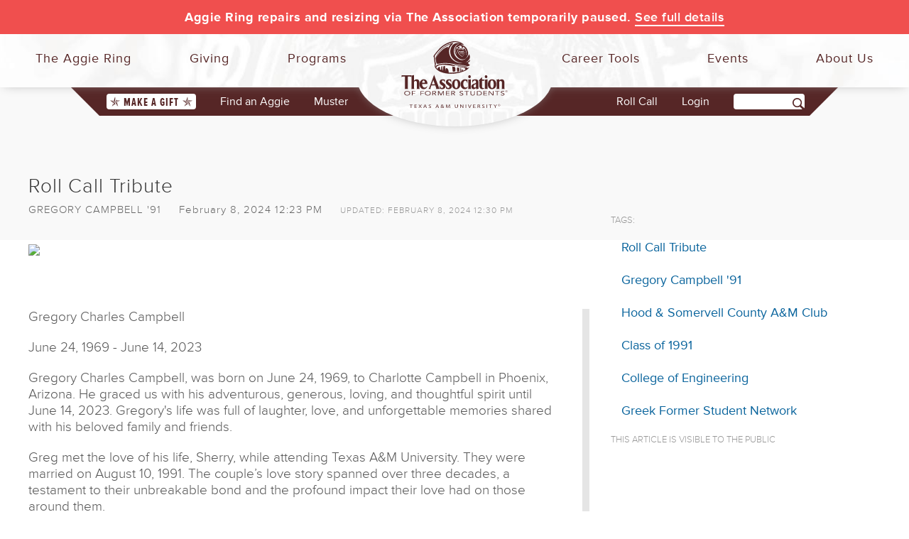

--- FILE ---
content_type: text/html; charset=utf-8
request_url: https://www.aggienetwork.com/news/160555/roll-call-tribute/
body_size: 12099
content:
<!DOCTYPE html>
<html lang="en">
<head>
    <title>Roll Call Tribute</title>
    <meta name="p:domain_verify" content="6a81cfb23be7ae3622110411c4874d47" />
    <meta property="fb:admins" content="1696099956" />
    <meta property="fb:app_id" content="207764185914695" />
    <meta name="Description" />
    <meta name="Keywords" content="Roll Call Tribute, Gregory Campbell &#39;91, Hood &amp; Somervell County A&amp;M Club, Class of 1991, College of Engineering, Greek Former Student Network, " />
    
        <meta itemprop="name" content="Roll Call Tribute">
            <meta itemprop="image" content="https://www.aggienetwork.com/uploads/newsmedia/160555/mainImg85516ad3d09a4e808cb8febd11fdd1ce.jpg" />
        <meta name="twitter:card" content="summary_large_image" />
        <meta name="twitter:site" content="@AggieNetwork" />
        <meta name="twitter:title" content="Roll Call Tribute" />
            <meta name="twitter:image" content="https://www.aggienetwork.com/uploads/newsmedia/160555/mainImg85516ad3d09a4e808cb8febd11fdd1ce.jpg" />
        <meta property="og:title" content="Roll Call Tribute" />
        <meta property="og:type" content="article" />
        <meta property="og:url" content="https://www.aggienetwork.com/news/160555/roll-call-tribute/" />
            <meta property="og:image" content="https://www.aggienetwork.com/uploads/newsmedia/160555/mainImg85516ad3d09a4e808cb8febd11fdd1ce.jpg">
        <meta property="og:description" />
        <meta property="og:site_name" content="The Association of Former Students" />
        <meta property="article:published_time" content="2/8/2024 12:23:00 PM" />
        <meta property="article:modified_time" content="2/8/2024 12:30:17 PM" />
        <meta property="article:tag" content="Roll Call Tribute, Gregory Campbell &#39;91, Hood &amp; Somervell County A&amp;M Club, Class of 1991, College of Engineering, Greek Former Student Network, " />
        <meta property="article:publisher" content="https://www.facebook.com/AggieNetwork" />

    <style>
        .otherNewsList p img {
            max-width: 75%;
        }

        .postPriImg {
            margin-top: 30px;
        }

        .newsAuthor {
            text-transform: uppercase;
            display: inline-block;
            margin-right: 20px;
        }

        .newsLastUpdated, .tags {
            font-size: .8em;
            color: #999;
            text-transform: uppercase;
            display: inline-block;
            margin-left: 20px;
        }


        .tags {
            margin-left: 0;
            margin-right: 15px;
        }

        .tagList {
            margin-top: 50px;
        }

            .tagList ul {
                list-style-type: none;
                margin: 0;
                padding: 0;
            }

            .tagList li {
                margin: 10px;
                padding: 5px;
            }





        .mainContentWithSideMenu {
            padding-top: 35px;
        }

        #postcontentdiv {
            margin-top: 25px;
        }

            #postcontentdiv p {
                font-size: 19px;
                line-height: 23px;
                margin-bottom: 20px;
            }

        figcaption {
            font-size: .9em;
            color: #888;
        }
    </style>
    <link rel="stylesheet" href="/content/f1/img-styles.css" />

    
<link rel="icon" type="image/svg+xml" href="/afsfavicon-maroon.svg" />
<link rel="mask-icon" sizes="any" href="/afsfavicon-black.svg" color="#562626">
<meta name="viewport" content="width=device-width, initial-scale=1.0">
<meta http-equiv="X-UA-Compatible" content="IE=edge" />
<script src="/scripts/modernizer/modernizer3.js" type="text/javascript"></script>

<script type="text/javascript" src="//use.typekit.net/iho5dby.js"></script>
<script type="text/javascript">try { Typekit.load(); } catch (e) { }</script>
<link rel="stylesheet" href="//maxcdn.bootstrapcdn.com/bootstrap/3.3.7/css/bootstrap.min.css">
<link href="//maxcdn.bootstrapcdn.com/font-awesome/4.7.0/css/font-awesome.min.css" rel="stylesheet">
<link rel="stylesheet" href="https://fonts.googleapis.com/css2?family=Crimson+Text:wght@700&family=Open+Sans:ital,wght@0,400;0,600;1,400;1,600&family=Oswald:wght@400;700&display=block" />
<link href="/Content/f1/css?v=m39IA6HGOx-To2dFkSroGIRy_fdMPSEHVyaEZj_9OG01" rel="stylesheet"/>




<!--[if lt IE 9]>
            <link rel="stylesheet" type="text/css" href="/content/f1/ieconditionals.css" />
<![endif]-->
<!--[if lte IE 7]>
            <link rel="stylesheet" type="text/css" href="/content/f1/ie7conditionals.css" />
<![endif]-->

        <script type="text/javascript" src="//code.jquery.com/jquery-1.12.4.min.js"></script>
    <script>window.jQuery || document.write('<script src="/scripts/jquery-1.12.4.min.js">\x3C/script>')</script>



    <script src="//maxcdn.bootstrapcdn.com/bootstrap/3.3.7/js/bootstrap.min.js" type="text/javascript"></script>
    <script type="text/javascript" src="//code.jquery.com/ui/1.11.3/jquery-ui.js"></script>
<script src="/scripts/jsm?v=R6qEDn055koFpErqrTH6mYEGDl0VmGAaE5ZpQ0qi7rw1"></script>

<script>
    !function (f, e, a, t, h, r) {
        if (!f[h]) {
            r = f[h] = function () {
                r.invoke ?
                    r.invoke.apply(r, arguments) : r.queue.push(arguments)
            },
                r.queue = [], r.loaded = 1 * new Date, r.version = "1.0.0",
                f.FeathrBoomerang = r; var g = e.createElement(a),
                    h = e.getElementsByTagName("head")[0] || e.getElementsByTagName("script")[0].parentNode;
            g.async = !0, g.src = t, h.appendChild(g)
        }
    }(window, document, "script", "https://cdn.feathr.co/js/boomerang.min.js", "feathr");

    feathr("fly", "5f32ead54ccc6537ef9928f3");
    feathr("sprinkle", "page_view");
</script>



    <!-- universal analytics -->
    <script>
        (function (i, s, o, g, r, a, m) {
            i['GoogleAnalyticsObject'] = r; i[r] = i[r] || function () {
                (i[r].q = i[r].q || []).push(arguments)
            }, i[r].l = 1 * new Date(); a = s.createElement(o),
            m = s.getElementsByTagName(o)[0]; a.async = 1; a.src = g; m.parentNode.insertBefore(a, m)
        })(window, document, 'script', '//www.google-analytics.com/analytics.js', 'ga');

        ga('create', 'UA-2270400-1', 'auto');


        ga('send', 'pageview');

    </script>
    <!-- end universal analytics -->

    <!-- Google Analytics 4 -->
    <script async src="https://www.googletagmanager.com/gtag/js?id=G-VJF07ZHF7G"></script>
    <script>
        window.dataLayer = window.dataLayer || [];
        function gtag() { dataLayer.push(arguments); }
        gtag('js', new Date());

        gtag('config', 'G-VJF07ZHF7G');
    </script>
    <!-- End Google Analytics 4 -->
    
</head>
<body id="_body">
    <!-- Google Tag Manager -->
    <noscript>
        <iframe src="//www.googletagmanager.com/ns.html?id=GTM-K7V4VJ"
                height="0" width="0" style="display:none;visibility:hidden"></iframe>
    </noscript>
    <script>
        (function (w, d, s, l, i) {
            w[l] = w[l] || []; w[l].push({
                'gtm.start':
                    new Date().getTime(), event: 'gtm.js'
            }); var f = d.getElementsByTagName(s)[0],
                j = d.createElement(s), dl = l != 'dataLayer' ? '&l=' + l : ''; j.async = true; j.src =
                    '//www.googletagmanager.com/gtm.js?id=' + i + dl; f.parentNode.insertBefore(j, f);
        })(window, document, 'script', 'dataLayer', 'GTM-K7V4VJ');</script>
    <!-- End Google Tag Manager -->

    <noscript>
	<div id="jsWarning" style="position: absolute; padding: 3px; color: #ff0000; top: 200px;">
		<strong>Please enable Javascript to fully enjoy this site. Some functionality will not
			work without it.</strong>
	</div>
</noscript>

    
<nav id="lnav" role="navigation">
    <div class="search">
        <form action="javascript:searchSite()" id="menusearch">
            <span><input name="" id="qm" type="text" value="" /><label for="qm" style="display:none;">Search AggieNetwork.com</label></span>
            <span><input type="submit" value="" /></span>
        </form>
    </div><!--search-->
    <ul class="menu left">
        <li class="toplevel">
            <h3><span class="menuicon ring"></span>The Aggie Ring</h3>
            <div class="cols2">
                <div class="menulinks">
                    <div class="col1">
                        <h4><a href="/ring/">About the Aggie Ring</a></h4>
                        <ol>
                            <li><a href="/traditionsthroughtime/strengthaggiering/">Design and Symbolism</a></li>
                            <li><a href="/ring/configure/">Options and Pricing</a></li>
                        </ol>
                        <h4><a href="/ring/ringday/">Aggie Ring Day</a></h4>
                        <ol>
                            <li><a href="/ring/upcomingdeliveries.aspx">Ring Order/Delivery Schedule</a></li>
                            <li><a href="https://aggiering.aggienetwork.com/ringticket">Aggie Ring Day Tickets</a></li>
                            <li><a href="/ring/ringday/faq/">Aggie Ring Day FAQ</a></li>
                        </ol>
                        <h4><a href="/traditionsthroughtime/ringday/">The History of Aggie Ring Day</a></h4>
                    </div>
                    <div class="col1 cols2last">
                        <h4><a href="/ring/your-aggie-ring/">Order Your Aggie Ring</a></h4>
                        <ol>
                            <li><a href="/ring/eligibility/">Eligibility Requirements</a></li>
                            <li><a href="/ring/paying-for-your-ring/">Paying For Your Ring</a></li>
                            <li><a href="/ring/warranty-and-service/">Warranty and Service</a></li>
                            <li><a href="/ring/policies/">Aggie Ring Policies</a></li>
                        </ol>
                        <h4><a href="/ring/lostandfound.aspx">Lost and Found Rings</a></h4>
                        <h4><a href="/ring/memorial.aspx">Ring Collections</a></h4>
                    </div>
                </div>
                <!--menulinks-->

                <div class="col3">
                    <h5><a href="/ring/contactringoffice.aspx">Contact Our Ring Team</a></h5>
                    <a class="slidebutton navbutton hidden-xs hidden-sm" href="https://ascend.aggienetwork.com/aggieringorder/ring-configuration">Order Your Aggie Ring</a>
                </div>
                <!--col3-->
            </div>
            <!--cols3-->
        </li>

        <li class="toplevel">
            <h3><span class="menuicon gift"></span>Giving</h3>
            <div class="cols2 giving">
                <div class="menulinks">
                    <div class="col1">
                        <h4><a href="/giving/">Giving to Texas A&amp;M</a></h4>
                        <ol>
                            <li class="visible-xs"><a href="/give/onlinegiving/?sc=menu">Make a Gift</a></li>
                            <li><a href="/giving/#howyourgiftisused">How Your Gift is Used</a></li>
                        </ol>

                        <h4><a href="/giveback/centuryclub.aspx">The Century Club&reg;</a></h4>
                        <ol>
                            <li><a href="/giving/donor-levels.aspx">Giving Levels</a></li>
                            <li><a href="/giveback/recentgrad.aspx">Recent Graduates</a></li>
                            <li><a href="/give/cs/">Current Students</a></li>
                            <li><a href="/give/matchinggifts/">Matching Gifts</a></li>
                        </ol>

                        <h4><a href="/give/diamondcc/">Diamond Century Club</a></h4>

                        <h4>Endowed Giving</h4>
                        <ol>
                            <li><a href="/giving/ecc.aspx">Endowed Century Club</a></li>
                            <li><a href="/aggie-ring-scholarship.aspx">Aggie Ring Scholarships</a></li>
                        </ol>

                        <h4><a href="/memorial/">Memorial Giving</a></h4>

                    </div><!--col1-->
                    <div class="col1 cols2last">
                        <h4><a href="/give/passitbackday/">Pass It Back Day</a></h4>

                        <h4>Donor Recognition</h4>
                        <ol>
                            <li><a href="/programs/awards/">Award Programs</a></li>
                            <li><a href="/honorroll/">The Honor Roll</a></li>
                            <li><a href="/tribute/">Tribute Wall</a></li>
                        </ol>

                        <h4><a href="/give/mcquillen/">McQuillen Society Volunteer Fundraisers</a></h4>

                        <h4>Resources</h4>
                        <ol>
                            <li><a href="/decal/">Replacement Decals</a></li>
                            <li><a href="/give/myb">Buy Back Missing Year Bars</a></li>
                            <li><a href="/giving/taxreceipts.aspx">Tax Receipts</a></li>
                        </ol>

                    </div><!--col1-->
                </div><!--menulinks-->
                <!--<div class="col1last hidden-xs hidden-sm">
                    <a href="/giving/"><img class="difference" src="~/content/f1/images/menuads/smallgiftsad.svg" alt="Small Gifts Make a Big Difference! Learn How!"></a>
                </div>-->
                <div class="col3">
                    <h5><a href="/theassociation/staff/?divId=5">Contact Our Annual Giving Team</a></h5>
                    <a class="slidebutton navbutton hidden-xs hidden-sm" href="/give/onlinegiving/?sc=menubutton">Make a Gift!</a>

                </div><!--col3-->
            </div><!--cols3-->
        </li>

        <li class="toplevel">
            <h3><span class="menuicon people"></span>Programs</h3>
            <div class="cols2 programs">
                <div class="menulinks">
                    <div class="col1">
                        <h4><a href="/reconnect.aspx">Aggie Network</a></h4>
                        <ol>
                            <li><a href="/class/">Classes</a></li>
                            <li><a href="/clubs/">Clubs</a></li>
                            <li><a href="/cn/">Constituent Networks</a></li>
                            <li><a href="/ya/">Young Alumni</a></li>
                            <li><a href="/studentambassadors/">The 1879 Society Ambassadors</a></li>
                            <li><a href="/travel/">Traveling Aggies</a></li>
                            <li><a href="/class/srg.aspx">Sul Ross Group</a></li>
                        </ol>
                        <h4><a href="/advocacy/">Texas A&amp;M Advocacy Network</a></h4>
                    </div>
                    <div class="col1 cols2last">
                        <h4><a href="/programs/awards/">Awards &amp; Recognition</a></h4>
                        <ol>
                            <li><a href="/distinguishedalumni/">Distinguished Alumnus</a></li>
                            
                            <li><a href="/ya/12under12spotlight.aspx">12 Under 12</a></li>
                            <li><a href="/buckweirus/">Buck Weirus Spirit Award</a></li>
                            <li><a href="/programs/awards/">See All Award Programs</a></li>
                        </ol>
                        <h4><a href="/social/">Aggies on Social Networks</a></h4>
                    </div>
                    <!--col1-->
                </div>
                <!--menulinks-->
                <!--<div class="col1last hidden-xs hidden-sm">
                </div>-->
                <div class="col3">
                    <h5><a href="/theassociation/staff/?divId=27">Contact Our Programs Team</a></h5>
                </div>
                <!--col3-->
            </div>
            <!--cols3-->
        </li>
    </ul>

    <ul class="menu right">

        <li class="toplevel floatrfirst">
            <h3><span class="menuicon menubriefcase"></span>Career Tools</h3>
            <div class="cols2 careers">
                <div class="menulinks">
                    <div class="col1">
                        <h4><a href="/careers/">Get Started</a></h4>
                        <ol>
                            <li><a href="/careers/resumewriting.aspx">Crafting Your Résumé</a></li>
                            <li><a href="/careers/networking.aspx">Effective Networking</a></li>
                            <li><a href="/careers/exceptionalinterview.aspx">Giving a Great Interview</a></li>
                            <li><a href="/careers/compensation.aspx">Evaluating Your Offers</a></li>
                        </ol>
                    </div>
                    <div class="col1 cols2last">
                        <h4><a href="/careers/hireaggies.aspx">Access HireAggies</a></h4>
                        <!--<h4><a href="#">Aggie Mentors</a></h4>-->
                        <h4><a href="/careers/consultation.aspx">Career Consultations</a></h4>
                    </div>
                    <!--col1-->
                </div>
                <!--menulinks-->
                <!--<div class="col1last hidden-xs hidden-sm">
                </div>-->
                <!--<div class="col3">
                    &nbsp;
                <h5>
                    <%--     Former Student Career Services: 979-845-5139 or <a href="fscshelp@careercenter.tamu.edu">fscshelp@careercenter.tamu.edu. </a> --%></h5>
                </div>
                <!--col3-->
            </div>
            <!--cols3-->
        </li>

        <li class="toplevel floatr">
            <h3><span class="menuicon calendar"></span>Events</h3>
            <div class="cols2">
                <div class="menulinks">
                    <div class="col1">
                        <h4><a href="/events/">Association Events</a></h4>
                        <ol>
                            <li><a href="/muster/">Aggie Muster</a></li>
                            <li><a href="/reunions/">Reunions</a></li>
                            <li><a href="/events/coachsnight.aspx">Aggie Coach's Night</a></li>
                            <li><a href="/allaggiehullabaloo/">All-Aggie Hullabaloo</a></li>
                            <li><a href="/allaggietailgate/">Away Game Activities</a></li>
                            <li><a href="/distinguishedalumnigala/">Distinguished Alumni Gala</a></li>
                            <li><a href="/leadershipcouncil/">Leadership Council</a></li>
                            <li><a href="/events/travelexpo.aspx">Traveling Aggies Expo</a></li>
                            <li><a href="/events/">See all Events</a></li>
                        </ol>
                    </div>
                    <!--col1-->
                    <div class="col1 cols2last">
                        <h4><a href="/events/calendar.aspx">Events Calendar</a></h4>
                        <h4>Student Events</h4>
                        <ol>
                            <li><a href="/events/howdysocial/">Howdy Social</a></li>
                            <li><a href="/events/gathering/">Howdy Week GatheRing</a></li>
                            <li><a href="/events/gradparty/">All-Aggie Grad Party</a></li>
                        </ol>
                        <h4><a href="/building/policies/">Host an Event With Us</a></h4>
                    </div>
                    <!--col1-->
                </div>
                <!--menulinks-->
                <!--<div class="col1last hidden-xs hidden-sm">
                </div>-->
                <div class="col3">
                    <h5><a href="/theassociation/staff/?divId=10">Contact Our Events Team</a></h5>
                </div>
                <!--col3-->
            </div>
            <!--cols3-->
        </li>

        <li class="toplevel floatrlast">
            <h3><span class="menuicon info"></span>About Us</h3>
            <div class="cols2">
                <div class="menulinks">
                    <div class="col1">
                        <h4>Our Work</h4>
                        <ol>
                            <li><a href="/about/">About The Association</a></li>
                            <li><a href="/theassociation/ourhistory.aspx">History and Values</a></li>
                            <li><a href="/theassociation/">Our Vision &amp; Mission</a></li>
                            <li><a href="/texasaggie/"><em>Texas Aggie</em> Magazine</a></li>
                        </ol>
                        <h4>Our Building</h4>
                        <ol>
                            <li><a href="/theassociation/visit.aspx">Hours and Directions</a></li>
                            <li><a href="/building/exhibits/">Interactive Exhibits</a></li>
                        </ol>

                        <h4><a href="/media/">Publications and Resources</a></h4>

                    </div>
                    <!--col1-->
                    <div class="col1 cols2last">
                        <h4>Our People</h4>
                        <ol>
                            <li><a href="/theassociation/leadership.aspx">The Leadership Council</a></li>
                            <li><a href="/theassociation/staff/">Staff Directory</a></li>
                            <li><a href="/theassociation/chairs/">Past Chairs</a></li>
                            <li><a href="/theassociation/employment.aspx">Careers at The Association</a></li>
                        </ol>
                        <h4><a href="/programs/">Affinity Programs</a></h4>

                        <h4><a href="/social/">Aggies on Social Networks</a></h4>
                        <h4><a href="/theassociation/volunteerexpectations/">Volunteer Expectations</a></h4>
                    </div>
                    <!--col1-->
                </div>
                <!--menulinks-->
                <!--<div class="col1last hidden-xs hidden-sm">
                </div>-->
                <div class="col3">
                    <h5><a href="/contactus/">Contact Us</a></h5>
                </div>
                <!--col3-->
            </div>
            <!--cols3-->
        </li>

        <li class="toplevel visible-xs">
            <h3><a href="/findanaggie/"><span class="menuicon gigem"></span>Find an Aggie</a></h3>
        </li>
        <!--<li class="toplevel visible-xs"><h3><a href="/teamshop/?v=1"><span class="menuicon shirt"></span>Team Shop</a></h3></li>-->
    </ul>

</nav>

<div id="rnav" class="visible-xs">

        <div id="accountbenefits">

            <div id="benefitsbuttons">
                <div class="col-xs-12">
                    <a class="slidebutton" href="/login">Login to Your Account</a>
                    <a class="allnews" href="/register">I need to register</a>
                </div><!--col-xs-12-->
            </div><!--benefitsbuttons-->

            <p class="accountbenefitstitle">AggieNetwork.com<br />Account Benefits</p>
            <div class="individualbenefit col-sm-4 col-md-12">
                <span class="listimage directory"></span>
                <p class="benefittext"><span class="benefittitle">"Find an Aggie" Online Directory</span><!--<br><span class="benefittag">Find classmates and network with other Aggies.</span>--></p>
            </div><!--individualbenefit-->
            <div class="individualbenefit col-sm-4 col-md-12">
                <span class="listimage briefcase"></span>
                <p class="benefittext"><span class="benefittitle">HireAggies Career Services</span><!--<br><span class="benefittag">Get help with your next job search.</span>--></p>
            </div><!--individualbenefit-->
            <div class="individualbenefit col-sm-4 col-md-12">
                <span class="listimage txag"></span>
                <p class="benefittext"><span class="benefittitle">TX.AG</span><!--<br><span class="benefittag">The link shortener by Aggies for Aggies.</span>--></p>
            </div><!--individualbenefit-->

        </div><!--accountbenefits-->

</div><!--rnav-->



    <div id="slidebody">
        
<!--<div id="alertbar" class="rivalry">
    <p class="white"><!--<span class="livebug">LIVE NOW</span><a href="https://give.aggienetwork.com">Got a little challenge for ya, Ags! Help us BTHO Texas!</a></p>
</div>-->
<div id="alertbar" class="danger-red"><p class="white">Aggie Ring repairs and resizing via The Association temporarily paused. <a href="/news/163818/aggie-ring-repairresizing-update/">See full details</a></p></div>



<div id="headerwrapper">

    <div id="navcontainer">
        <button id="lnav-btn"><span class="nav-btn-icon visible-xs visible-sm"></span><span class="nav-btn-label">Menu</span></button>
            <div id="rnav-btn-login"><a href="https://www.aggienetwork.com/login?ReturnUrl=/news/160555/roll-call-tribute/">Login</a></div>
    </div><!--navcontainer-->

    <div id="logocontainer"></div>
    <a class="logo" title="Association Logo. Nav To Home" href="/"></a>

</div><!--headerwrapper-->

<div id="secondnav" class="hidden-xs">

    <ul class="secondnavmenu left">
        <li class="first"><span class="giftbutton"><a href="/give/onlinegiving/?sc=mainbutton"><span class="giftstar"></span>Make a Gift<span class="giftstar"></span></a></span></li>
        <li><a href="/findanaggie/">Find an Aggie</a></li>
        <li class="decals"><a href="/muster/">Muster</a></li>
    </ul>

    <ul class="secondnavmenu right">
        <li class="taps"><a href="/muster/rollcall">Roll Call</a></li>

            <li id="accountmenu" style="margin-left: 30px;">
                <a href="https://www.aggienetwork.com/login?ReturnUrl=/news/160555/roll-call-tribute/">
                    Login
                </a>
            </li>
        <li class="last">
            <form action="javascript:searchSite()" id="navsearch">
                <span><input name="" id="q" type="text" /></span><label for="q" style="display:none;">Search AggieNetwork.com</label><span><input type="submit" value=""></span>
                <input type="hidden" id="cx" value="001200353351892215330:vkm9y1apnti" />
                <input type="hidden" id="cof" value="FORID:9" />
            </form>
        </li>
    </ul>

</div><!--secondnav-->
        <div id="contentcontainer">
            
    <div id="postheader"></div>


            <div class="container">
                <div class="row">
                    <div class="col-xs-12">
                        



        <div class="container mainContentWithSideMenu">
            <div class="row">
                <div class="col-xs-12">
                    <div class="row">
                        <div class="col-xs-12 col-md-8">
                            <div id="postinfo">
                                <h1 class="posttitle">Roll Call Tribute</h1>
                                <p class="postsubtitle">
                                    <span class="newsAuthor">Gregory Campbell &#39;91</span>

                                    February 8, 2024 12:23 PM
                                        <span class="newsLastUpdated">updated: February 8, 2024 12:30 PM</span>

                                </p>


                                    <div class="postPriImg">
                                        <figure>
                                            <a href="/uploads/newsmedia/160555/mainImg85516ad3d09a4e808cb8febd11fdd1ce.jpg?width=1900&mode=contain" rel="lightbox">
                                                <img src="/uploads/newsmedia/160555/mainImg85516ad3d09a4e808cb8febd11fdd1ce.jpg?height=235&mode=contain" />
                                            </a>
                                        </figure>
                                    </div>
                            </div>
                            <div id="postcontentdiv" class="postarticle">

                                <p>Gregory Charles Campbell&nbsp;</p>
<p>June 24, 1969 - June 14, 2023&nbsp;</p>
<p>Gregory Charles Campbell, was born on June 24, 1969, to Charlotte Campbell in Phoenix, Arizona. He graced us with his adventurous, generous, loving, and thoughtful spirit until June 14, 2023. Gregory's life was full of laughter, love, and unforgettable memories shared with his beloved family and friends.</p>
<p>Greg met the love of his life, Sherry, while attending Texas A&amp;M University. They were married on August 10, 1991. The couple&rsquo;s love story spanned over three decades, a testament to their unbreakable bond and the profound impact their love had on those around them.</p>
<p>Gregory's adventurous spirit was evident in his passion for cooking, hunting, golf, RV camping and traveling. His love for exploring the great outdoors often took him to the picturesque wine country in California and the mountains of New Mexico and Colorado. Greg&rsquo;s lengthy career as a salesman afforded him the opportunity to provide many fun adventures and trips with his family. His generosity and thoughtfulness were evident in the time and care he invested in making every moment with family and friends meaningful and memorable.</p>
<p>Gregory leaves behind to cherish his memory, wife, Sherry, two sons Harrison and Hayden, mother Charlotte Campbell, sister Amy Johnson, her husband Todd and their two sons Jake and Zane, Father-in-law JC Tribble, brother-in-law Scott Tribble and his wife Casey and two daughters Morgan and Landry and Craig and Deena Jordan and family.</p>
<p>A memorial service for Gregory Campbell will be held at Wiley Funeral Home &amp; Cremation Service in Granbury, Texas, located at 400 East US Highway 377, on Thursday, June 22, 2023, at 10:00am. We invite all who knew and loved Gregory to join in honoring his memory and sharing the stories of his extraordinary life. Gregory's loving spirit will forever be remembered by all those whose lives he touched.&nbsp;</p>
<p>&nbsp;</p>

                            </div>

                            <br />
                            <br />
                            <div id="disqus_thread">
                            </div>
                            <script type="text/javascript">
                                var disqus_shortname = 'aggienetwork'; // required: replace example with your forum shortname
                                var disqus_identifier = '160555';
                                /* * * DON'T EDIT BELOW THIS LINE * * */
                                (function () {
                                    var dsq = document.createElement('script'); dsq.type = 'text/javascript'; dsq.async = true;
                                    dsq.src = '//' + disqus_shortname + '.disqus.com/embed.js';
                                    (document.getElementsByTagName('head')[0] || document.getElementsByTagName('body')[0]).appendChild(dsq);
                                })();
                            </script>
                            <noscript>
                                Please enable JavaScript to view the <a href="http://disqus.com/?ref_noscript">
                                    comments
                                    powered by Disqus.
                                </a>
                            </noscript>
                            <a href="http://disqus.com" class="dsq-brlink">comments powered by <span class="logo-disqus">Disqus</span></a>
                        </div>


                        <div class="col-xs-12 col-md-4">
                            

                            

                            <div class="tagList">
                                <span class="tags">tags:</span>
                                <ul>
                                        <li><a href="/news/tagged/?tag=1">Roll Call Tribute</a></li>
                                        <li><a href="/news/tagged/?aggie=E7D5664722E2">Gregory Campbell &#39;91</a></li>
                                        <li><a href="/news/tagged/?org=505353">Hood &amp; Somervell County A&amp;M Club</a></li>
                                        <li><a href="/news/tagged/?org=385900">Class of 1991</a></li>
                                        <li><a href="/news/tagged/?org=56172">College of Engineering</a></li>
                                        <li><a href="/news/tagged/?org=576127">Greek Former Student Network</a></li>
                                </ul>
                            </div>

                            <p class="tags">This article is visible to the public</p>
                        </div>
                    </div>
                </div>
            </div>
        </div>



                    </div>
                </div>
            </div>
            <div id="mobilefooter" class="visible-xs visible-sm clearfix">
	<div class="footerlogocontainer">
        <div class="footerlogocontainerbar"></div>
        <div class="footerlogocircle"></div>
        <div class="footerlogo"></div>
    </div>
    <div class="footercontainer">
		<div class="container">
			<div class="row">
				<div class="col-xs-12 col-sm-4">
					<div class="contact">
						<img src="/Content/f1/images/location-maroon.svg" alt="Address">
						<p>505 George Bush Drive<br>College Station, TX 77840</p>
						<img class="phone" src="/Content/f1/images/iphone-maroon.svg" alt="Phone Number">
						<p>(979) 845-7514</p>
					</div><!--contact-->
				</div><!--col-md-2-->
				<div class="hidden-xs col-sm-4">
					<p class="buildingquote">When Aggies see a need, their energy and their selflessness draw others into the cause, and good things happen.</p>
					<p class="quoteauthor">Joe B. Foster '56</p>
				</div><!--col-md-6-->
				<div class="hidden-xs col-sm-4">
                    <ul class="list-unstyled">
                        <li><a href="/contactus/">Contact Us</a></li>
                        <li><a href="/theassociation/visit.aspx">Visit the Alumni Center</a></li>
                        <li><a href="/theassociation/employment.aspx">Jobs at The Association</a></li>
                        <li><a href="/decal/">Request a Decal</a></li>
                        <li><a href="/give/onlinegiving/?sc=03108">Make a Gift</a></li>
                    </ul>
				</div><!--col-md-2-->
			</div><!--row-->
		
		</div><!--container-->
	</div><!--footercontainer-->
	
	<div class="legalstuffcontainer clearfix">
	    <div class="container">
	        <div class="row">
	            <div class="col-xs-12 col-sm-5 col-sm-push-7">
	                <div class="sociallinks">
	                    <ul class="social clearfix list-unstyled">
	                        <li><a href="http://www.facebook.com/AggieNetwork" target="_blank"><span class="facebook"></span></a></li>
	                        <li><a href="http://twitter.com/aggienetwork" target="_blank"><span class="twitter"></span></a></li>
	                        <li><a href="http://www.linkedin.com/groups?gid=36013" target="_blank"><span class="linkedin"></span></a></li>
	                        <li><a href="http://instagram.com/aggienetwork" target="_blank"><span class="instagram"></span></a></li>
	                        <li><a href="https://www.youtube.com/user/TheAggieNetwork" target="_blank"><span class="youtube"></span></a></li>
	                    </ul>
	                </div><!--sociallinks-->
	            </div><!--col-sm-3-->
	            <div class="col-xs-12 col-sm-7 col-sm-pull-5">
	                <div class="legalcopy">
                        <ul class="list-unstyled">
                            <li><a href="/site-map.aspx">Site Map</a></li>
                            <li>|</li>
                            <li><a href="/contactus/">Media Relations</a></li>
                            <li>|</li>
                            <li><a href="/help/">FAQ</a></li>
                            <li>|</li>
                            <li><a href="/privacy/">Privacy Policy</a></li>
                            <li>|</li>
                            <li><a href="/disclosures/">Disclosures</a></li>
                        </ul>
	                    <p>&copy; 2026 The Association of Former Students of Texas A&amp;M University, All Rights Reserved</p>
	                </div><!--legalcopy-->
	            </div><!--col-sm-9-->
	        </div><!--row-->
	    </div><!--container-->
	</div><!--legalstuffcontainer-->
</div><!--mobilefooter-->

        </div>
        <div id="allfooter" class="hidden-xs hidden-sm clearfix">
	<div class="footerlogocontainer">
        <div class="footerlogocontainerbar"></div>
        <div class="footerlogocircle"></div>
        <div class="footerlogo"></div>
    </div>
    <div class="footercontainer">
		<div class="container">
			<div class="row">
				<div class="col-md-3">
					<div class="contact">
						<img src="/Content/f1/images/location-maroon.svg" alt="Address">
						<p>505 George Bush Drive<br>College Station, TX 77840</p>
						<img class="phone" src="/Content/f1/images/iphone-maroon.svg" alt="Phone Number">
						<p>(979) 845-7514</p>
					</div><!--contact-->
				</div><!--col-md-2-->
				<div class="col-md-6">
					<p class="buildingquote">When Aggies see a need, their energy and their selflessness draw others into the cause, and good things happen.</p>
					<p class="quoteauthor">Joe B. Foster '56</p>
				</div><!--col-md-6-->
				<div class="col-md-3">
					<ul class="list-unstyled">
						<li><a href="/contactus/">Contact Us</a></li>
						<li><a href="/theassociation/visit.aspx">Visit the Alumni Center</a></li>
						<li><a href="/theassociation/employment.aspx">Careers at The Association</a></li>
						<li><a href="/decal/">Request a Decal</a></li>
                        <li><a href="/give/onlinegiving/?sc=03108">Make a Gift</a></li>
					</ul>
				</div><!--col-md-2-->
			</div><!--row-->
		
		</div><!--container-->
	</div><!--footercontainer-->
	
	<div class="legalstuffcontainer" class="clearfix">
	    <div class="container">
	        <div class="row">
	            <div class="col-sm-4 col-sm-push-8">
	                <div class="sociallinks">
	                    <ul class="social clearfix list-unstyled">
	                        <li><a href="https://www.facebook.com/AggieNetwork/" target="_blank"><span class="facebook"></span></a></li>
	                        <li><a href="https://twitter.com/aggienetwork" target="_blank"><span class="twitter"></span></a></li>
	                        <li><a href="https://www.linkedin.com/company/the-association-of-former-students/" target="_blank"><span class="linkedin"></span></a></li>
	                        <li><a href="https://www.instagram.com/aggienetwork/" target="_blank"><span class="instagram"></span></a></li>
	                        <li><a href="https://www.youtube.com/user/TheAggieNetwork" target="_blank"><span class="youtube"></span></a></li>
	                    </ul>
	                </div><!--sociallinks-->
	            </div><!--col-sm-3-->
	            <div class="col-sm-8 col-sm-pull-4">
	                <div class="legalcopy">
                        <ul class="hidden-xs list-unstyled">
                            <li><a href="/site-map.aspx">Site Map</a></li>
                            <li>|</li>
                            <li><a href="/contactus/">Media Relations</a></li>
                            <li>|</li>
                            <li><a href="/help/">FAQ</a></li>
                            <li>|</li>
                            <li><a href="/privacy/">Privacy Policy</a></li>
                            <li>|</li>
                            <li><a href="/disclosures/">Disclosures</a></li>
                        </ul>
	                    <p>&copy; 2026 The Association of Former Students of Texas A&amp;M University, All Rights Reserved</p>
	                </div><!--legalcopy-->
	            </div><!--col-sm-9-->
	        </div><!--row-->
	    </div><!--container-->
	</div><!--legalstuffcontainer-->
</div><!--allfooter-->


    </div>

    
    

        <script src="/scripts/app/controllers/newsPostController.js?v=2.0"></script>
        <script>
            newsPostController.init('160555');
        </script>


    <script type="text/javascript" src="/scripts/countdown.js"></script>

    <script>
        $(function () {
            $('.countdown').downCount({
                date: '11/10/2020 00:00:00',
                offset: -6
            });
        })
    </script>

    <div id="permaModal" class="modal fade">
        <div class="modal-dialog">
            <div class="modal-content">
                <div class="modal-header">
                    <button type="button" class="close" data-dismiss="modal"><span aria-hidden="true">&times;</span><span class="sr-only">Close</span></button>
                    <h4 id="permaModalTitle" class="modal-title"></h4>
                </div>
                <div id="permaModalBody" class="modal-body">
                </div>
            </div><!-- /.modal-content -->
        </div><!-- /.modal-dialog -->
    </div><!-- /.modal -->
</body>
</html>


--- FILE ---
content_type: text/css; charset=utf-8
request_url: https://www.aggienetwork.com/Content/f1/css?v=m39IA6HGOx-To2dFkSroGIRy_fdMPSEHVyaEZj_9OG01
body_size: 74004
content:
/* Minification failed. Returning unminified contents.
(13099,1): run-time error CSS1019: Unexpected token, found '@'
(13099,2): run-time error CSS1019: Unexpected token, found '@-webkit-keyframes'
(13100,5): run-time error CSS1062: Expected semicolon or closing curly-brace, found '50%'
(13105,1): run-time error CSS1019: Unexpected token, found '@'
(13105,2): run-time error CSS1019: Unexpected token, found '@keyframes'
(13106,5): run-time error CSS1062: Expected semicolon or closing curly-brace, found '50%'
 */
/*!
 * jQuery UI CSS Framework 1.8.17
 *
 * Copyright 2011, AUTHORS.txt (http://jqueryui.com/about)
 * Dual licensed under the MIT or GPL Version 2 licenses.
 * http://jquery.org/license
 *
 * http://docs.jquery.com/UI/Theming/API
 */

/* Layout helpers
----------------------------------*/
.ui-dialog {z-index:10000}

.ui-helper-hidden { display: none; }
.ui-helper-hidden-accessible { position: absolute !important; clip: rect(1px 1px 1px 1px); clip: rect(1px,1px,1px,1px); }
.ui-helper-reset { margin: 0; padding: 0; border: 0; outline: 0; line-height: 1.3; text-decoration: none; font-size: 100%; list-style: none; }
.ui-helper-clearfix:before, .ui-helper-clearfix:after { content: ""; display: table; }
.ui-helper-clearfix:after { clear: both; }
.ui-helper-clearfix { zoom: 1; }
.ui-helper-zfix { width: 100%; height: 100%; top: 0; left: 0; position: absolute; opacity: 0; filter:Alpha(Opacity=0); }


/* CUSTOM FIELDS */
.even { background-color:#f6f6f6;}
.odd { background-color:#fff;}
.dataTables_filter label { float:right;padding:5px; }
.dataTables_length label { float:right;padding:5px; }
.dataTable td {padding:4px;}
.ui-icon {margin: 2px;}
.ui-button {margin:3px;}


/* Interaction Cues
----------------------------------*/
.ui-state-disabled { cursor: default !important; }


/* Icons
----------------------------------*/

/* states and images */
.ui-icon { display: block; text-indent: -99999px; overflow: hidden; background-repeat: no-repeat; }


/* Misc visuals
----------------------------------*/

/* Overlays */
.ui-widget-overlay { position: absolute; top: 0; left: 0; width: 100%; height: 100%; }


/*
 * jQuery UI CSS Framework 1.8.17
 *
 * Copyright 2011, AUTHORS.txt (http://jqueryui.com/about)
 * Dual licensed under the MIT or GPL Version 2 licenses.
 * http://jquery.org/license
 *
 * http://docs.jquery.com/UI/Theming/API
 *
 * To view and modify this theme, visit http://jqueryui.com/themeroller/?ffDefault=Arial,sans-serif&fwDefault=bold&fsDefault=1.1em&cornerRadius=6px&bgColorHeader=660000&bgTextureHeader=03_highlight_soft.png&bgImgOpacityHeader=15&borderColorHeader=333333&fcHeader=ffffff&iconColorHeader=ffffff&bgColorContent=ffffff&bgTextureContent=01_flat.png&bgImgOpacityContent=75&borderColorContent=eeeeee&fcContent=333333&iconColorContent=cc0000&bgColorDefault=eeeeee&bgTextureDefault=04_highlight_hard.png&bgImgOpacityDefault=100&borderColorDefault=d8dcdf&fcDefault=336699&iconColorDefault=cc0000&bgColorHover=ffffff&bgTextureHover=04_highlight_hard.png&bgImgOpacityHover=10&borderColorHover=cccccc&fcHover=0033cc&iconColorHover=cc0000&bgColorActive=660000&bgTextureActive=01_flat.png&bgImgOpacityActive=100&borderColorActive=333333&fcActive=ffffff&iconColorActive=cc0000&bgColorHighlight=e7e4d0&bgTextureHighlight=02_glass.png&bgImgOpacityHighlight=100&borderColorHighlight=cecaad&fcHighlight=444444&iconColorHighlight=004276&bgColorError=f3d8d8&bgTextureError=08_diagonals_thick.png&bgImgOpacityError=75&borderColorError=cc0000&fcError=2e2e2e&iconColorError=cc0000&bgColorOverlay=a6a6a6&bgTextureOverlay=09_dots_small.png&bgImgOpacityOverlay=65&opacityOverlay=40&bgColorShadow=333333&bgTextureShadow=01_flat.png&bgImgOpacityShadow=0&opacityShadow=10&thicknessShadow=8px&offsetTopShadow=-8px&offsetLeftShadow=-8px&cornerRadiusShadow=8px
 */


/* Component containers
----------------------------------*/
.ui-widget { font-family: inherit; font-size: 1.1em; overflow: hidden; z-index: 11;}
.ui-widget .ui-widget { font-size: 1em; }
.ui-widget input, .ui-widget select, .ui-widget textarea, .ui-widget button { font-family: Arial,sans-serif; font-size: 1em; }
.ui-widget-content { border: 1px solid #8a6666; background: #ffffff url(jqueryuithemeroller/ui-bg_flat_75_ffffff_40x100.png) 50% 50% repeat-x; color: #8a6666; }
.ui-widget-content a { color: #333333; }
.ui-widget-header { border-bottom: 1px solid #eee9e9; color: #8a6666; font-weight: 400; }
.ui-widget-header a { color: #ffffff; }

/* Interaction states
----------------------------------*/
.ui-state-default, .ui-widget-content .ui-state-default, .ui-widget-header .ui-state-default { background: #fff; font-weight: 400; color: #8a6666; text-align: center;}
.ui-state-default a, .ui-state-default a:link, .ui-state-default a:visited { color: #336699; text-decoration: none; }
.ui-state-hover, .ui-widget-content .ui-state-hover, .ui-widget-header .ui-state-hover, .ui-state-focus, .ui-widget-content .ui-state-focus, .ui-widget-header .ui-state-focus { background: #eee9e9; font-weight: 600; color: #562626; }
.ui-state-hover a, .ui-state-hover a:hover { color: #0033cc; text-decoration: none; }
.ui-state-active, .ui-widget-content .ui-state-active, .ui-widget-header .ui-state-active { border: 1px solid #333333; background: #660000 url(jqueryuithemeroller/ui-bg_flat_100_660000_40x100.png) 50% 50% repeat-x; font-weight: bold; color: #ffffff; }
.ui-state-active a, .ui-state-active a:link, .ui-state-active a:visited { color: #ffffff; text-decoration: none; }
.ui-widget :active { outline: none; }

/* Interaction Cues
----------------------------------*/
.ui-state-highlight, .ui-widget-content .ui-state-highlight, .ui-widget-header .ui-state-highlight  {background: #8a6666; color: #fff; font-weight: 600}
.ui-state-highlight a, .ui-widget-content .ui-state-highlight a,.ui-widget-header .ui-state-highlight a { color: #444444; }
.ui-state-error, .ui-widget-content .ui-state-error, .ui-widget-header .ui-state-error {border: 1px solid #cc0000; background: #f3d8d8 url(jqueryuithemeroller/ui-bg_diagonals-thick_75_f3d8d8_40x40.png) 50% 50% repeat; color: #2e2e2e; }
.ui-state-error a, .ui-widget-content .ui-state-error a, .ui-widget-header .ui-state-error a { color: #2e2e2e; }
.ui-state-error-text, .ui-widget-content .ui-state-error-text, .ui-widget-header .ui-state-error-text { color: #2e2e2e; }
.ui-priority-primary, .ui-widget-content .ui-priority-primary, .ui-widget-header .ui-priority-primary { font-weight: bold; }
.ui-priority-secondary, .ui-widget-content .ui-priority-secondary,  .ui-widget-header .ui-priority-secondary { opacity: .7; filter:Alpha(Opacity=70); font-weight: normal; }
.ui-state-disabled, .ui-widget-content .ui-state-disabled, .ui-widget-header .ui-state-disabled { opacity: .35; filter:Alpha(Opacity=35); background-image: none; }

/* Icons
----------------------------------*/

/* states and images */
.ui-icon { width: 16px; height: 16px; background-image: url(jqueryuithemeroller/ui-icons_cc0000_256x240.png); }
.ui-widget-content .ui-icon {background-image: url(jqueryuithemeroller/ui-icons_cc0000_256x240.png); }
.ui-widget-header .ui-icon {background-image: url(jqueryuithemeroller/ui-icons_ffffff_256x240.png); }
.ui-state-default .ui-icon { background-image: url(jqueryuithemeroller/ui-icons_cc0000_256x240.png); }
.ui-state-hover .ui-icon, .ui-state-focus .ui-icon {background-image: url(jqueryuithemeroller/ui-icons_cc0000_256x240.png); }
.ui-state-active .ui-icon {background-image: url(jqueryuithemeroller/ui-icons_cc0000_256x240.png); }
.ui-state-highlight .ui-icon {background-image: url(jqueryuithemeroller/ui-icons_004276_256x240.png); }
.ui-state-error .ui-icon, .ui-state-error-text .ui-icon {background-image: url(jqueryuithemeroller/ui-icons_cc0000_256x240.png); }

/* positioning */
.ui-icon-carat-1-n { background-position: 0 0; }
.ui-icon-carat-1-ne { background-position: -16px 0; }
.ui-icon-carat-1-e { background-position: -32px 0; }
.ui-icon-carat-1-se { background-position: -48px 0; }
.ui-icon-carat-1-s { background-position: -64px 0; }
.ui-icon-carat-1-sw { background-position: -80px 0; }
.ui-icon-carat-1-w { background-position: -96px 0; }
.ui-icon-carat-1-nw { background-position: -112px 0; }
.ui-icon-carat-2-n-s { background-position: -128px 0; }
.ui-icon-carat-2-e-w { background-position: -144px 0; }
.ui-icon-triangle-1-n { background-position: 0 -16px; }
.ui-icon-triangle-1-ne { background-position: -16px -16px; }
.ui-icon-triangle-1-e { background-position: -32px -16px; }
.ui-icon-triangle-1-se { background-position: -48px -16px; }
.ui-icon-triangle-1-s { background-position: -64px -16px; }
.ui-icon-triangle-1-sw { background-position: -80px -16px; }
.ui-icon-triangle-1-w { background-position: -96px -16px; }
.ui-icon-triangle-1-nw { background-position: -112px -16px; }
.ui-icon-triangle-2-n-s { background-position: -128px -16px; }
.ui-icon-triangle-2-e-w { background-position: -144px -16px; }
.ui-icon-arrow-1-n { background-position: 0 -32px; }
.ui-icon-arrow-1-ne { background-position: -16px -32px; }
.ui-icon-arrow-1-e { background-position: -32px -32px; }
.ui-icon-arrow-1-se { background-position: -48px -32px; }
.ui-icon-arrow-1-s { background-position: -64px -32px; }
.ui-icon-arrow-1-sw { background-position: -80px -32px; }
.ui-icon-arrow-1-w { background-position: -96px -32px; }
.ui-icon-arrow-1-nw { background-position: -112px -32px; }
.ui-icon-arrow-2-n-s { background-position: -128px -32px; }
.ui-icon-arrow-2-ne-sw { background-position: -144px -32px; }
.ui-icon-arrow-2-e-w { background-position: -160px -32px; }
.ui-icon-arrow-2-se-nw { background-position: -176px -32px; }
.ui-icon-arrowstop-1-n { background-position: -192px -32px; }
.ui-icon-arrowstop-1-e { background-position: -208px -32px; }
.ui-icon-arrowstop-1-s { background-position: -224px -32px; }
.ui-icon-arrowstop-1-w { background-position: -240px -32px; }
.ui-icon-arrowthick-1-n { background-position: 0 -48px; }
.ui-icon-arrowthick-1-ne { background-position: -16px -48px; }
.ui-icon-arrowthick-1-e { background-position: -32px -48px; }
.ui-icon-arrowthick-1-se { background-position: -48px -48px; }
.ui-icon-arrowthick-1-s { background-position: -64px -48px; }
.ui-icon-arrowthick-1-sw { background-position: -80px -48px; }
.ui-icon-arrowthick-1-w { background-position: -96px -48px; }
.ui-icon-arrowthick-1-nw { background-position: -112px -48px; }
.ui-icon-arrowthick-2-n-s { background-position: -128px -48px; }
.ui-icon-arrowthick-2-ne-sw { background-position: -144px -48px; }
.ui-icon-arrowthick-2-e-w { background-position: -160px -48px; }
.ui-icon-arrowthick-2-se-nw { background-position: -176px -48px; }
.ui-icon-arrowthickstop-1-n { background-position: -192px -48px; }
.ui-icon-arrowthickstop-1-e { background-position: -208px -48px; }
.ui-icon-arrowthickstop-1-s { background-position: -224px -48px; }
.ui-icon-arrowthickstop-1-w { background-position: -240px -48px; }
.ui-icon-arrowreturnthick-1-w { background-position: 0 -64px; }
.ui-icon-arrowreturnthick-1-n { background-position: -16px -64px; }
.ui-icon-arrowreturnthick-1-e { background-position: -32px -64px; }
.ui-icon-arrowreturnthick-1-s { background-position: -48px -64px; }
.ui-icon-arrowreturn-1-w { background-position: -64px -64px; }
.ui-icon-arrowreturn-1-n { background-position: -80px -64px; }
.ui-icon-arrowreturn-1-e { background-position: -96px -64px; }
.ui-icon-arrowreturn-1-s { background-position: -112px -64px; }
.ui-icon-arrowrefresh-1-w { background-position: -128px -64px; }
.ui-icon-arrowrefresh-1-n { background-position: -144px -64px; }
.ui-icon-arrowrefresh-1-e { background-position: -160px -64px; }
.ui-icon-arrowrefresh-1-s { background-position: -176px -64px; }
.ui-icon-arrow-4 { background-position: 0 -80px; }
.ui-icon-arrow-4-diag { background-position: -16px -80px; }
.ui-icon-extlink { background-position: -32px -80px; }
.ui-icon-newwin { background-position: -48px -80px; }
.ui-icon-refresh { background-position: -64px -80px; }
.ui-icon-shuffle { background-position: -80px -80px; }
.ui-icon-transfer-e-w { background-position: -96px -80px; }
.ui-icon-transferthick-e-w { background-position: -112px -80px; }
.ui-icon-folder-collapsed { background-position: 0 -96px; }
.ui-icon-folder-open { background-position: -16px -96px; }
.ui-icon-document { background-position: -32px -96px; }
.ui-icon-document-b { background-position: -48px -96px; }
.ui-icon-note { background-position: -64px -96px; }
.ui-icon-mail-closed { background-position: -80px -96px; }
.ui-icon-mail-open { background-position: -96px -96px; }
.ui-icon-suitcase { background-position: -112px -96px; }
.ui-icon-comment { background-position: -128px -96px; }
.ui-icon-person { background-position: -144px -96px; }
.ui-icon-print { background-position: -160px -96px; }
.ui-icon-trash { background-position: -176px -96px; }
.ui-icon-locked { background-position: -192px -96px; }
.ui-icon-unlocked { background-position: -208px -96px; }
.ui-icon-bookmark { background-position: -224px -96px; }
.ui-icon-tag { background-position: -240px -96px; }
.ui-icon-home { background-position: 0 -112px; }
.ui-icon-flag { background-position: -16px -112px; }
.ui-icon-calendar { background-position: -32px -112px; }
.ui-icon-cart { background-position: -48px -112px; }
.ui-icon-pencil { background-position: -64px -112px; }
.ui-icon-clock { background-position: -80px -112px; }
.ui-icon-disk { background-position: -96px -112px; }
.ui-icon-calculator { background-position: -112px -112px; }
.ui-icon-zoomin { background-position: -128px -112px; }
.ui-icon-zoomout { background-position: -144px -112px; }
.ui-icon-search { background-position: -160px -112px; }
.ui-icon-wrench { background-position: -176px -112px; }
.ui-icon-gear { background-position: -192px -112px; }
.ui-icon-heart { background-position: -208px -112px; }
.ui-icon-star { background-position: -224px -112px; }
.ui-icon-link { background-position: -240px -112px; }
.ui-icon-cancel { background-position: 0 -128px; }
.ui-icon-plus { background-position: -16px -128px; }
.ui-icon-plusthick { background-position: -32px -128px; }
.ui-icon-minus { background-position: -48px -128px; }
.ui-icon-minusthick { background-position: -64px -128px; }
.ui-icon-close { background-position: -80px -128px; }
.ui-icon-closethick { background-position: -96px -128px; }
.ui-icon-key { background-position: -112px -128px; }
.ui-icon-lightbulb { background-position: -128px -128px; }
.ui-icon-scissors { background-position: -144px -128px; }
.ui-icon-clipboard { background-position: -160px -128px; }
.ui-icon-copy { background-position: -176px -128px; }
.ui-icon-contact { background-position: -192px -128px; }
.ui-icon-image { background-position: -208px -128px; }
.ui-icon-video { background-position: -224px -128px; }
.ui-icon-script { background-position: -240px -128px; }
.ui-icon-alert { background-position: 0 -144px; }
.ui-icon-info { background-position: -16px -144px; }
.ui-icon-notice { background-position: -32px -144px; }
.ui-icon-help { background-position: -48px -144px; }
.ui-icon-check { background-position: -64px -144px; }
.ui-icon-bullet { background-position: -80px -144px; }
.ui-icon-radio-off { background-position: -96px -144px; }
.ui-icon-radio-on { background-position: -112px -144px; }
.ui-icon-pin-w { background-position: -128px -144px; }
.ui-icon-pin-s { background-position: -144px -144px; }
.ui-icon-play { background-position: 0 -160px; }
.ui-icon-pause { background-position: -16px -160px; }
.ui-icon-seek-next { background-position: -32px -160px; }
.ui-icon-seek-prev { background-position: -48px -160px; }
.ui-icon-seek-end { background-position: -64px -160px; }
.ui-icon-seek-start { background-position: -80px -160px; }
/* ui-icon-seek-first is deprecated, use ui-icon-seek-start instead */
.ui-icon-seek-first { background-position: -80px -160px; }
.ui-icon-stop { background-position: -96px -160px; }
.ui-icon-eject { background-position: -112px -160px; }
.ui-icon-volume-off { background-position: -128px -160px; }
.ui-icon-volume-on { background-position: -144px -160px; }
.ui-icon-power { background-position: 0 -176px; }
.ui-icon-signal-diag { background-position: -16px -176px; }
.ui-icon-signal { background-position: -32px -176px; }
.ui-icon-battery-0 { background-position: -48px -176px; }
.ui-icon-battery-1 { background-position: -64px -176px; }
.ui-icon-battery-2 { background-position: -80px -176px; }
.ui-icon-battery-3 { background-position: -96px -176px; }
.ui-icon-circle-plus { background-position: 0 -192px; }
.ui-icon-circle-minus { background-position: -16px -192px; }
.ui-icon-circle-close { background-position: -32px -192px; }
.ui-icon-circle-triangle-e { background-position: -48px -192px; }
.ui-icon-circle-triangle-s { background-position: -64px -192px; }
.ui-icon-circle-triangle-w { background-position: -80px -192px; }
.ui-icon-circle-triangle-n { background-position: -96px -192px; }
.ui-icon-circle-arrow-e { background-position: -112px -192px; }
.ui-icon-circle-arrow-s { background-position: -128px -192px; }
.ui-icon-circle-arrow-w { background-position: -144px -192px; }
.ui-icon-circle-arrow-n { background-position: -160px -192px; }
.ui-icon-circle-zoomin { background-position: -176px -192px; }
.ui-icon-circle-zoomout { background-position: -192px -192px; }
.ui-icon-circle-check { background-position: -208px -192px; }
.ui-icon-circlesmall-plus { background-position: 0 -208px; }
.ui-icon-circlesmall-minus { background-position: -16px -208px; }
.ui-icon-circlesmall-close { background-position: -32px -208px; }
.ui-icon-squaresmall-plus { background-position: -48px -208px; }
.ui-icon-squaresmall-minus { background-position: -64px -208px; }
.ui-icon-squaresmall-close { background-position: -80px -208px; }
.ui-icon-grip-dotted-vertical { background-position: 0 -224px; }
.ui-icon-grip-dotted-horizontal { background-position: -16px -224px; }
.ui-icon-grip-solid-vertical { background-position: -32px -224px; }
.ui-icon-grip-solid-horizontal { background-position: -48px -224px; }
.ui-icon-gripsmall-diagonal-se { background-position: -64px -224px; }
.ui-icon-grip-diagonal-se { background-position: -80px -224px; }


/* Misc visuals
----------------------------------*/

/* Corner radius */
.ui-corner-all, .ui-corner-top, .ui-corner-left, .ui-corner-tl { -moz-border-radius-topleft: 4px; -webkit-border-top-left-radius: 4px; -khtml-border-top-left-radius: 4px; border-top-left-radius: 4px; }
.ui-corner-all, .ui-corner-top, .ui-corner-right, .ui-corner-tr { -moz-border-radius-topright: 4px; -webkit-border-top-right-radius: 4px; -khtml-border-top-right-radius: 4px; border-top-right-radius: 4px; }
.ui-corner-all, .ui-corner-bottom, .ui-corner-left, .ui-corner-bl { -moz-border-radius-bottomleft: 4px; -webkit-border-bottom-left-radius: 4px; -khtml-border-bottom-left-radius: 4px; border-bottom-left-radius: 4px; }
.ui-corner-all, .ui-corner-bottom, .ui-corner-right, .ui-corner-br { -moz-border-radius-bottomright: 4px; -webkit-border-bottom-right-radius: 4px; -khtml-border-bottom-right-radius: 4px; border-bottom-right-radius: 4px; }

/* Overlays */
.ui-widget-overlay { background: #a6a6a6 url(jqueryuithemeroller/ui-bg_dots-small_65_a6a6a6_2x2.png) 50% 50% repeat; opacity: .40;filter:Alpha(Opacity=40); }
.ui-widget-shadow { margin: -8px 0 0 -8px; padding: 8px; background: #333333 url(jqueryuithemeroller/ui-bg_flat_0_333333_40x100.png) 50% 50% repeat-x; opacity: .10;filter:Alpha(Opacity=10); -moz-border-radius: 8px; -khtml-border-radius: 8px; -webkit-border-radius: 8px; border-radius: 8px; }/*
 * jQuery UI Resizable 1.8.17
 *
 * Copyright 2011, AUTHORS.txt (http://jqueryui.com/about)
 * Dual licensed under the MIT or GPL Version 2 licenses.
 * http://jquery.org/license
 *
 * http://docs.jquery.com/UI/Resizable#theming
 */
.ui-resizable { position: relative;}
.ui-resizable-handle { position: absolute;font-size: 0.1px;z-index: 99999; display: block; }
.ui-resizable-disabled .ui-resizable-handle, .ui-resizable-autohide .ui-resizable-handle { display: none; }
.ui-resizable-n { cursor: n-resize; height: 7px; width: 100%; top: -5px; left: 0; }
.ui-resizable-s { cursor: s-resize; height: 7px; width: 100%; bottom: -5px; left: 0; }
.ui-resizable-e { cursor: e-resize; width: 7px; right: -5px; top: 0; height: 100%; }
.ui-resizable-w { cursor: w-resize; width: 7px; left: -5px; top: 0; height: 100%; }
.ui-resizable-se { cursor: se-resize; width: 12px; height: 12px; right: 1px; bottom: 1px; }
.ui-resizable-sw { cursor: sw-resize; width: 9px; height: 9px; left: -5px; bottom: -5px; }
.ui-resizable-nw { cursor: nw-resize; width: 9px; height: 9px; left: -5px; top: -5px; }
.ui-resizable-ne { cursor: ne-resize; width: 9px; height: 9px; right: -5px; top: -5px;}/*
 * jQuery UI Selectable 1.8.17
 *
 * Copyright 2011, AUTHORS.txt (http://jqueryui.com/about)
 * Dual licensed under the MIT or GPL Version 2 licenses.
 * http://jquery.org/license
 *
 * http://docs.jquery.com/UI/Selectable#theming
 */
.ui-selectable-helper { position: absolute; z-index: 100; border:1px dotted black; }
/*
 * jQuery UI Accordion 1.8.17
 *
 * Copyright 2011, AUTHORS.txt (http://jqueryui.com/about)
 * Dual licensed under the MIT or GPL Version 2 licenses.
 * http://jquery.org/license
 *
 * http://docs.jquery.com/UI/Accordion#theming
 */
/* IE/Win - Fix animation bug - #4615 */
.ui-accordion { width: 100%; }
.ui-accordion .ui-accordion-header { cursor: pointer; position: relative; margin-top: 1px; zoom: 1; }
.ui-accordion .ui-accordion-li-fix { display: inline; }
.ui-accordion .ui-accordion-header-active { border-bottom: 0 !important; }
.ui-accordion .ui-accordion-header a { display: block; font-size: 1em; padding: .5em .5em .5em .7em; }
.ui-accordion-icons .ui-accordion-header a { padding-left: 2.2em; }
.ui-accordion .ui-accordion-header .ui-icon { position: absolute; left: .5em; top: 50%; margin-top: -8px; }
.ui-accordion .ui-accordion-content { padding: 1em 2.2em; border-top: 0; margin-top: -2px; position: relative; top: 1px; margin-bottom: 2px; overflow: auto; display: none; zoom: 1; }
.ui-accordion .ui-accordion-content-active { display: block; }
/*
 * jQuery UI Autocomplete 1.8.17
 *
 * Copyright 2011, AUTHORS.txt (http://jqueryui.com/about)
 * Dual licensed under the MIT or GPL Version 2 licenses.
 * http://jquery.org/license
 *
 * http://docs.jquery.com/UI/Autocomplete#theming
 */
.ui-autocomplete { position: absolute; cursor: default; }	

/* workarounds */
* html .ui-autocomplete { width:1px; } /* without this, the menu expands to 100% in IE6 */

/*
 * jQuery UI Menu 1.8.17
 *
 * Copyright 2010, AUTHORS.txt (http://jqueryui.com/about)
 * Dual licensed under the MIT or GPL Version 2 licenses.
 * http://jquery.org/license
 *
 * http://docs.jquery.com/UI/Menu#theming
 */
.ui-menu {
	list-style:none;
	padding: 2px;
	margin: 0;
	display:block;
	float: left;
}
.ui-menu .ui-menu {
	margin-top: -3px;
}
.ui-menu .ui-menu-item {
	margin:0;
	padding: 0;
	zoom: 1;
	float: left;
	clear: left;
	width: 100%;
}
.ui-menu .ui-menu-item a {
	text-decoration:none;
	display:block;
	padding:.2em .4em;
	line-height:1.5;
	zoom:1;
}
.ui-menu .ui-menu-item a.ui-state-hover,
.ui-menu .ui-menu-item a.ui-state-active {
	font-weight: normal;
	margin: -1px;
}
/*
 * jQuery UI Button 1.8.17
 *
 * Copyright 2011, AUTHORS.txt (http://jqueryui.com/about)
 * Dual licensed under the MIT or GPL Version 2 licenses.
 * http://jquery.org/license
 *
 * http://docs.jquery.com/UI/Button#theming
 */
.ui-button { display: inline-block; position: relative; padding: 0; margin-right: .1em; text-decoration: none !important; cursor: pointer; text-align: center; zoom: 1; overflow: visible; } /* the overflow property removes extra width in IE */
.ui-button-icon-only { width: 2.2em; } /* to make room for the icon, a width needs to be set here */
button.ui-button-icon-only { width: 2.4em; } /* button elements seem to need a little more width */
.ui-button-icons-only { width: 3.4em; } 
button.ui-button-icons-only { width: 3.7em; } 

/*button text element */
.ui-button .ui-button-text { display: block; line-height: 1.4;  }
.ui-button-text-only .ui-button-text { padding: .4em 1em; }
.ui-button-icon-only .ui-button-text, .ui-button-icons-only .ui-button-text { padding: .4em; text-indent: -9999999px; }
.ui-button-text-icon-primary .ui-button-text, .ui-button-text-icons .ui-button-text { padding: .4em 1em .4em 2.1em; }
.ui-button-text-icon-secondary .ui-button-text, .ui-button-text-icons .ui-button-text { padding: .4em 2.1em .4em 1em; }
.ui-button-text-icons .ui-button-text { padding-left: 2.1em; padding-right: 2.1em; }
/* no icon support for input elements, provide padding by default */
input.ui-button { padding: .4em 1em; }

/*button icon element(s) */
.ui-button-icon-only .ui-icon, .ui-button-text-icon-primary .ui-icon, .ui-button-text-icon-secondary .ui-icon, .ui-button-text-icons .ui-icon, .ui-button-icons-only .ui-icon { position: absolute; margin-top: -8px; }
.ui-button-icon-only .ui-icon { margin-left: -8px; }
.ui-button-text-icon-primary .ui-button-icon-primary, .ui-button-text-icons .ui-button-icon-primary, .ui-button-icons-only .ui-button-icon-primary { left: .5em; }
.ui-button-text-icon-secondary .ui-button-icon-secondary, .ui-button-text-icons .ui-button-icon-secondary, .ui-button-icons-only .ui-button-icon-secondary { right: .5em; }
.ui-button-text-icons .ui-button-icon-secondary, .ui-button-icons-only .ui-button-icon-secondary { right: .5em; }

/*button sets*/
.ui-buttonset { margin-right: 7px; }
.ui-buttonset .ui-button { margin-left: 0; margin-right: -.3em; }

/* workarounds */
button.ui-button::-moz-focus-inner { border: 0; padding: 0; } /* reset extra padding in Firefox */
/*
 * jQuery UI Dialog 1.8.17
 *
 * Copyright 2011, AUTHORS.txt (http://jqueryui.com/about)
 * Dual licensed under the MIT or GPL Version 2 licenses.
 * http://jquery.org/license
 *
 * http://docs.jquery.com/UI/Dialog#theming
 */
.ui-dialog { position: absolute; padding: .2em; width: 300px; overflow: hidden; }
.ui-dialog .ui-dialog-titlebar { padding: .4em 1em; position: relative;  }
.ui-dialog .ui-dialog-title { float: left; margin: .1em 16px .1em 0; } 
.ui-dialog .ui-dialog-titlebar-close { position: absolute; right: .3em; top: 50%; width: 19px; margin: -10px 0 0 0; padding: 1px; height: 18px; }
.ui-dialog .ui-dialog-titlebar-close span { display: block; margin: 1px; }
.ui-dialog .ui-dialog-titlebar-close:hover, .ui-dialog .ui-dialog-titlebar-close:focus { padding: 0; }
.ui-dialog .ui-dialog-content { position: relative; border: 0; padding: .5em 1em; background: none; overflow: auto; zoom: 1; }
.ui-dialog .ui-dialog-buttonpane { text-align: left; border-width: 1px 0 0 0; background-image: none; margin: .5em 0 0 0; padding: .3em 1em .5em .4em; }
.ui-dialog .ui-dialog-buttonpane .ui-dialog-buttonset { float: right; }
.ui-dialog .ui-dialog-buttonpane button { margin: .5em .4em .5em 0; cursor: pointer; }
.ui-dialog .ui-resizable-se { width: 14px; height: 14px; right: 3px; bottom: 3px; }
.ui-draggable .ui-dialog-titlebar { cursor: move; }
/*
 * jQuery UI Slider 1.8.17
 *
 * Copyright 2011, AUTHORS.txt (http://jqueryui.com/about)
 * Dual licensed under the MIT or GPL Version 2 licenses.
 * http://jquery.org/license
 *
 * http://docs.jquery.com/UI/Slider#theming
 */
.ui-slider { position: relative; text-align: left; }
.ui-slider .ui-slider-handle { position: absolute; z-index: 2; width: 1.2em; height: 1.2em; cursor: default; }
.ui-slider .ui-slider-range { position: absolute; z-index: 1; font-size: .7em; display: block; border: 0; background-position: 0 0; }

.ui-slider-horizontal { height: .8em; }
.ui-slider-horizontal .ui-slider-handle { top: -.3em; margin-left: -.6em; }
.ui-slider-horizontal .ui-slider-range { top: 0; height: 100%; }
.ui-slider-horizontal .ui-slider-range-min { left: 0; }
.ui-slider-horizontal .ui-slider-range-max { right: 0; }

.ui-slider-vertical { width: .8em; height: 100px; }
.ui-slider-vertical .ui-slider-handle { left: -.3em; margin-left: 0; margin-bottom: -.6em; }
.ui-slider-vertical .ui-slider-range { left: 0; width: 100%; }
.ui-slider-vertical .ui-slider-range-min { bottom: 0; }
.ui-slider-vertical .ui-slider-range-max { top: 0; }/*
 * jQuery UI Tabs 1.8.17
 *
 * Copyright 2011, AUTHORS.txt (http://jqueryui.com/about)
 * Dual licensed under the MIT or GPL Version 2 licenses.
 * http://jquery.org/license
 *
 * http://docs.jquery.com/UI/Tabs#theming
 */
.ui-tabs { position: relative; padding: .2em; zoom: 1; } /* position: relative prevents IE scroll bug (element with position: relative inside container with overflow: auto appear as "fixed") */
.ui-tabs .ui-tabs-nav { margin: 0; padding: .2em .2em 0; }
.ui-tabs .ui-tabs-nav li { list-style: none; float: left; position: relative; top: 1px; margin: 0 .2em 1px 0; border-bottom: 0 !important; padding: 0; white-space: nowrap; }
.ui-tabs .ui-tabs-nav li a { float: left; padding: .5em 1em; text-decoration: none; }
.ui-tabs .ui-tabs-nav li.ui-tabs-selected { margin-bottom: 0; padding-bottom: 1px; }
.ui-tabs .ui-tabs-nav li.ui-tabs-selected a, .ui-tabs .ui-tabs-nav li.ui-state-disabled a, .ui-tabs .ui-tabs-nav li.ui-state-processing a { cursor: text; }
.ui-tabs .ui-tabs-nav li a, .ui-tabs.ui-tabs-collapsible .ui-tabs-nav li.ui-tabs-selected a { cursor: pointer; } /* first selector in group seems obsolete, but required to overcome bug in Opera applying cursor: text overall if defined elsewhere... */
.ui-tabs .ui-tabs-panel { display: block; border-width: 0; padding: 1em 1.4em; background: none; }
.ui-tabs .ui-tabs-hide { display: none !important; }
/*
 * jQuery UI Datepicker 1.8.17
 *
 * Copyright 2011, AUTHORS.txt (http://jqueryui.com/about)
 * Dual licensed under the MIT or GPL Version 2 licenses.
 * http://jquery.org/license
 *
 * http://docs.jquery.com/UI/Datepicker#theming
 */
.ui-datepicker { width: 15em; padding: 0; display: none; }
.ui-datepicker .ui-datepicker-header { position:relative; padding:.2em 0; border-radius: 0 0 0 0}
.ui-datepicker .ui-datepicker-prev, .ui-datepicker .ui-datepicker-next { position:absolute; top: 0px; width: 35px; height: 36px; background: #eee9e9;}
.ui-datepicker .ui-datepicker-prev-hover, .ui-datepicker .ui-datepicker-next-hover { top: 0px; border: none; background: #8a6666}
.ui-datepicker .ui-datepicker-prev { left:0px; border-radius: 0 0 0 0 !important; background-image: linear-gradient(135deg, transparent 52%, #562626 50%), linear-gradient(225deg, #562626 52%, transparent 48%); background-position: calc(100% - 16px) 13px, calc(100% - 16px) 18px, 100% 0; background-size: 5px 5px, 5px 5px; background-repeat: no-repeat;}
.ui-datepicker .ui-datepicker-next { right:0px; border-radius: 0 0 0 0 !important; background-image: linear-gradient(225deg, transparent 48%, #562626 50%), linear-gradient(135deg, #562626 52%, transparent 48%); background-position: calc(100% - 15px) 13px, calc(100% - 15px) 18px, 100% 0; background-size: 5px 5px, 5px 5px; background-repeat: no-repeat;}
.ui-datepicker .ui-datepicker-prev-hover {background-image: linear-gradient(135deg, transparent 52%, #fff 50%), linear-gradient(225deg, #fff 52%, transparent 48%); background-position: calc(100% - 16px) 13px, calc(100% - 16px) 18px, 100% 0; background-size: 5px 5px, 5px 5px; background-repeat: no-repeat;}
.ui-datepicker .ui-datepicker-next-hover {background-image: linear-gradient(225deg, transparent 48%, #fff 50%), linear-gradient(135deg, #fff 52%, transparent 48%); background-position: calc(100% - 15px) 13px, calc(100% - 15px) 18px, 100% 0; background-size: 5px 5px, 5px 5px; background-repeat: no-repeat;}
.ui-datepicker .ui-datepicker-prev span, .ui-datepicker .ui-datepicker-next span { display: none; position: absolute; left: 50%; margin-left: -8px; top: 50%; margin-top: -8px;  }
.ui-datepicker .ui-datepicker-title { margin: 0 2.3em; font-size: 16px;line-height: 1.8em; text-align: center; }
.ui-datepicker .ui-datepicker-title select { font-size:1em; margin:1px 0; }
.ui-datepicker select.ui-datepicker-month-year {width: 100%;}
.ui-datepicker select.ui-datepicker-month, 
.ui-datepicker select.ui-datepicker-year { width: 49%;}
.ui-datepicker table {width: 100%; font-size: 14px; border-collapse: collapse; margin:0 0 .4em}
.ui-datepicker th { padding: .7em .3em; text-align: center; font-weight: 300; border: 0;  }
.ui-datepicker td { border: 0; padding: 1px; text-align: center;}
.ui-datepicker td span, .ui-datepicker td a { display: block; padding: .2em; text-align: right; text-decoration: none; }
.ui-datepicker .ui-datepicker-buttonpane { background-image: none; margin: .7em 0 0 0; padding:0 .2em; border-left: 0; border-right: 0; border-bottom: 0; }
.ui-datepicker .ui-datepicker-buttonpane button { float: right; margin: .5em .2em .4em; cursor: pointer; padding: .2em .6em .3em .6em; width:auto; overflow:visible; }
.ui-datepicker .ui-datepicker-buttonpane button.ui-datepicker-current { float:left; }

/* with multiple calendars */
.ui-datepicker.ui-datepicker-multi { width:auto; }
.ui-datepicker-multi .ui-datepicker-group { float:left; }
.ui-datepicker-multi .ui-datepicker-group table { width:95%; margin:0 auto .4em; }
.ui-datepicker-multi-2 .ui-datepicker-group { width:50%; }
.ui-datepicker-multi-3 .ui-datepicker-group { width:33.3%; }
.ui-datepicker-multi-4 .ui-datepicker-group { width:25%; }
.ui-datepicker-multi .ui-datepicker-group-last .ui-datepicker-header { border-left-width:0; }
.ui-datepicker-multi .ui-datepicker-group-middle .ui-datepicker-header { border-left-width:0; }
.ui-datepicker-multi .ui-datepicker-buttonpane { clear:left; }
.ui-datepicker-row-break { clear:both; width:100%; font-size:0em; }

/* RTL support */
.ui-datepicker-rtl { direction: rtl; }
.ui-datepicker-rtl .ui-datepicker-prev { right: 2px; left: auto; }
.ui-datepicker-rtl .ui-datepicker-next { left: 2px; right: auto; }
.ui-datepicker-rtl .ui-datepicker-prev:hover { right: 1px; left: auto; }
.ui-datepicker-rtl .ui-datepicker-next:hover { left: 1px; right: auto; }
.ui-datepicker-rtl .ui-datepicker-buttonpane { clear:right; }
.ui-datepicker-rtl .ui-datepicker-buttonpane button { float: left; }
.ui-datepicker-rtl .ui-datepicker-buttonpane button.ui-datepicker-current { float:right; }
.ui-datepicker-rtl .ui-datepicker-group { float:right; }
.ui-datepicker-rtl .ui-datepicker-group-last .ui-datepicker-header { border-right-width:0; border-left-width:1px; }
.ui-datepicker-rtl .ui-datepicker-group-middle .ui-datepicker-header { border-right-width:0; border-left-width:1px; }

/* IE6 IFRAME FIX (taken from datepicker 1.5.3 */
.ui-datepicker-cover {
    display: none; /*sorry for IE5*/
    display/**/: block; /*sorry for IE5*/
    position: absolute; /*must have*/
    z-index: -1; /*must have*/
    filter: mask(); /*must have*/
    top: -4px; /*must have*/
    left: -4px; /*must have*/
    width: 200px; /*must have*/
    height: 200px; /*must have*/
}/*
 * jQuery UI Progressbar 1.8.17
 *
 * Copyright 2011, AUTHORS.txt (http://jqueryui.com/about)
 * Dual licensed under the MIT or GPL Version 2 licenses.
 * http://jquery.org/license
 *
 * http://docs.jquery.com/UI/Progressbar#theming
 */
.ui-progressbar { height:2em; text-align: left; overflow: hidden; }
.ui-progressbar .ui-progressbar-value {margin: -1px; height:100%; }
.test-color{background-color:#500000;}
@charset "UTF-8";
/* Style Name: homepagestyles
Author: Brandon Cozart
Author URI: 
Description: 
*/

#alertbar {
    position: relative;
    display: flex;
    margin: 0;
    padding: 12px;
    width: 100%;
    height: auto;
    align-items: center;
    z-index: 10000;
    justify-content: center;
}

    #alertbar.danger-red {
        background: #f04f4e;
    }

    #alertbar.caution-yellow {
        background: #fff202;
    }

    #alertbar.pibd {
        background: #104b8a;
        background-image: url(images/giving/passitbackday/2023pibdbgpattern.jpg);
        background-position: top left;
        background-repeat: repeat;
        background-size: 250px auto;
    }

        #alertbar.pibd::before {
            content: '';
            position: absolute;
            left: 0;
            top: 0;
            width: 100%;
            height: 100%;
            background: rgba(5, 114, 186, 0.6);
            z-index: 0;
        }

    #alertbar.holiday {
        background-image: url(images/heroslides/treesweater-bg.jpg);
        background-position: left bottom;
        background-size: auto 200%;
        background-repeat: repeat-x;
    }

    #alertbar.rivalry {
        background-image: url(../../Giving/flat/images/rivalrychallengebg.jpg);
        background-position: center center;
        background-size: 100% auto;
        background-repeat: no-repeat;
        background-color: #562626;
        background-blend-mode: multiply;
    }



    #alertbar p {
        position: relative;
        display: block;
        margin-bottom: 0;
        padding: 0;
        font-weight: 700;
        line-height: 24px;
        letter-spacing: 0.5px;
        text-align: center;
    }

        #alertbar p a {
            line-height: 24px;
            color: #fff;
            padding-bottom: 0px;
            border-bottom: 2px solid white;
            cursor: pointer;
        }

        #alertbar p > .livebug + a {
            text-align: left;
        }

        #alertbar p .livebug {
            position: relative;
            top: 1px;
            left: 0;
            margin-right: 10px;
            padding: 7px 10px 3px;
            font-size: 12px;
            line-height: 12px;
            background: #fff;
            color: #f04f4e;
            border-radius: 4px;
            animation: flash 2s linear infinite;
        }

    #alertbar .alertbar-corner {
        position: absolute;
        display: block;
        bottom: 0;
        left: 0;
        width: auto;
        height: 100%;
    }

    #alertbar .pibdlogo {
        position: relative;
        display: inline-block;
        margin: 0 15px 0 0;
        width: 85px;
        height: auto;
    }

        #alertbar .pibdlogo img {
            width: 100%;
            height: auto;
        }

    #alertbar.pibd {
        font-weight: 600;
        font-size: 20px;
        line-height: 20px;
        color: #fff;
        letter-spacing: 1px;
        justify-content: flex-start;
    }

@media (max-width: 767px) {
    #alertbar.pibd {
        font-size: 17px;
        line-height: 17px;
    }
}

#alertbar .clock {
    position: relative;
    top: 2px;
}

    #alertbar .clock ul.countdown {
        list-style: none;
        margin: 0;
        padding: 0;
        display: block;
        text-align: center;
        z-index: 2;
    }

#alertbar ul.countdown li {
    margin-bottom: 0;
    font-family: 'proxima-nova';
    font-weight: 300;
    display: inline-block;
    letter-spacing: 1px;
}

    #alertbar ul.countdown li span {
        width: 100%;
        font-size: 26px;
        font-weight: 300;
        line-height: 26px;
        color: #fff;
    }

    #alertbar ul.countdown li.seperator {
        font-family: "proxima-nova";
        font-weight: 300;
        min-width: unset !important;
        font-size: 26px;
        line-height: 24px;
        vertical-align: top;
        color: #fff;
    }

    #alertbar ul.countdown li p {
        color: #371e1e;
        font-size: 14px;
    }

#alertbar .pibdtease {
    font-weight: 600;
    font-size: 20px;
    line-height: 20px;
    color: #fff;
    letter-spacing: 0.5px;
}

@keyframes flash {
    0% {
        opacity: 1;
    }

    20% {
        opacity: 0.25;
    }

    30% {
        opacity: 1;
    }
}

@media (max-width: 1199px) {
    #alertbar p {
        font-size: 16px;
        line-height: 20px;
    }
}







td {
    padding: 5px;
}

.argos-reportlist-holder {
    max-height: 500px;
    overflow: auto;
    display: block;
}

.top-buffer {
    margin-top: 40px;
}

.top-buffer-md {
    margin-top: 25px;
}

.top-buffer-sm {
    margin-top: 15px;
}

.left-buffer {
    margin-left: 20px;
}

.right-buffer {
    margin-right: 20px;
}

input {
    color: #555;
}

/* News Editor Classes */



.postheader {
    font-size: 26px;
    font-weight: bold;
}

.postsubheader {
    font-size: 24px;
    font-weight: bold;
    color: #888;
}

.postquote {
    margin: 5px;
    font-style: italic;
}


.postimgcomment {
    font-size: .9em;
    color: #666;
}
/* */

.activeprofile {
    color: #006600;
}

.pendingprofile {
    color: #006600;
}

.cancelledprofile {
    color: #990000;
}

.suspendedprofile {
    color: #990000;
}

.expiredprofile {
    color: #990000;
}

.inputField8 {
    margin-top: 20px;
}

.whatToExpect {
    border: solid 3px #ddd;
    background-color: #f1f1f1;
    padding: 10px;
}

    .whatToExpect h3 {
        font-weight: bold;
        margin: 0;
        font-size: 17px;
    }

        .whatToExpect h3 span {
            font-size: .65em;
            text-transform: lowercase;
        }

    .whatToExpect p {
        font-size: .8em;
        padding: 0;
        margin: 0;
        padding-top: 10px;
    }

#delay {
    margin-left: 5px;
}

svg:not(:root) {
    overflow: hidden;
}





@media screen and (min-width: 1200px) {
    .container {
        width: 1200px !important;
        max-width: 1200px !important;
        padding-right: 0;
        padding-left: 0;
    }

    .container-fluid .row {
        margin-left: 0;
        margin-right: 0;
    }

    .col-lg-height {
        display: table-cell;
        float: none !important;
    }
}

@media (min-width: 992px) {
    .col-md-height {
        display: table-cell;
        float: none !important;
    }
}

@media screen and (min-width: 768px) {
    .container-fluid {
        padding-right: 5% !important;
        padding-left: 5% !important;
    }

    .col-sm-height {
        display: table-cell;
        float: none !important;
    }
}

@media (min-width: 768px) and (max-width: 991px) {
    .container {
        width: 750px !important;
        max-width: 750px !important;
    }
}

@media screen and (max-width: 767px) {
    .container {
        max-width: 100%;
    }

    .container-fluid {
        padding-right: 15px !important;
        padding-left: 15px !important;
    }
}

.col-top {
    vertical-align: top;
}

.col-middle {
    vertical-align: middle;
}

.col-bottom {
    vertical-align: bottom;
}

html {
    position: relative;
    margin: 0 auto;
    padding: 0;
    width: 100%;
    height: 100%;
    font-size: 100%;
    background: #fff;
    box-sizing: border-box;
    -webkit-font-smoothing: antialiased;
    -webkit-tap-highlight-color: rgba(0,0,0,0);
}

body {
    margin: 0 auto;
    padding: 0;
    width: 100%;
    height: 100%;
    background: #fff;
    font-family: "proxima-nova", Helvetica, Sans-Serif;
    font-weight: 300;
    font-size: 16px;
    color: #555;
}

@media screen and (max-width: 991px) {
    body {
        background: #562626;
    }
}


@media screen and (min-width: 992px) {
    #allwrap {
        position: relative;
        min-height: 100%;
    }
}

h1 {
    margin: 0 0 10px 0;
    padding: 0;
    font-family: "proxima-nova-extra-condensed", Helvetica, sans-serif;
    font-weight: 700;
    font-size: 50px;
    color: #562626;
    text-transform: uppercase;
}

h5 {
    margin: 40px 0 0 0;
    font-family: "proxima-nova-extra-condensed", sans-serif;
    font-weight: 300;
    font-size: 30px;
    line-height: 30px;
    color: #562626;
}

@media screen and (max-width: 767px) {
    h1 {
        font-size: 35px;
    }

    h5 {
        font-size: 26px;
        line-height: 26px;
    }
}

a {
    font-weight: 400;
    color: #08639C;
    border: 0;
    outline: none;
}

    a, a:link, a:visited, a:active, a:hover {
        text-decoration: none;
    }

        a:hover {
            color: #562626;
        }

img {
    border: none;
    outline: none;
}

form {
    margin: 0;
    padding: 0;
}

.error {
    color: #ff0000;
}

p, li {
    margin: 0 0 20px 0;
    font-family: "proxima-nova", Helvetica, sans-serif;
    font-weight: 300;
    font-size: 16px;
    line-height: 24px;
    color: #555;
}

    p a {
        font-weight: 600;
    }

li {
    margin: 0 0 10px 0;
}

@media screen and (min-width: 1200px) {
    p, li {
        margin: 0 0 25px 0;
        font-size: 18px;
        line-height: 26px;
    }

    li {
        margin: 0 0 15px 0;
    }
}

p.white, .sectiontitle.white, li.white {
    color: #fff;
}

p.white, li.white {
    font-weight: 400;
}

p.maroon {
    color: #562626;
}

a .linkarrow {
    content: " ";
    position: relative;
    display: inline-block;
    margin-top: 10px;
    margin-left: 10px;
    width: 9px;
    height: 9px;
    border-top: 1px solid #08639c;
    border-right: 1px solid #08639c;
    -webkit-transform: rotate(45deg);
    -moz-transform: rotate(45deg);
    -ms-transform: rotate(45deg);
    transform: rotate(45deg);
}

a:hover .linkarrow {
    border-top: 1px solid #562626;
    border-right: 1px solid #562626;
}

.showme-xs {
    display: none;
}

.clearfix:before, .clearfix:after {
    content: "\0020";
    display: block;
    height: 0;
    overflow: hidden;
}

.clearfix:after {
    clear: both;
}

.clearfix {
    zoom: 1;
}


.aggienetworkfullscreencontentwrapper {
    position: relative;
    display: flex;
    display: -ms-flexbox;
    margin: -90px 0 0 0;
    width: 100%;
    height: calc(100vh - 75px) !important;
    min-height: 700px;
    max-height: 1200px;
}

    .aggienetworkfullscreencontentwrapper.downpage {
        margin: -90px 0 0 0;
        height: 100vh;
    }

.aggienetworkpagenav {
    position: relative;
    display: flex;
    flex-flow: row wrap;
    align-items: center;
}

.aggienetworkpagenavitem {
    flex: 1 auto;
}

.aggienetworksectioncontentwrapper {
    position: relative;
    display: block;
    margin: 0 auto;
    padding: 70px 0;
    width: 80%;
    max-width: 1200px;
}

.aggienetworkcalloutboxtitle {
    position: absolute;
    display: inline-block;
    top: 0px;
    padding: 0 10px;
    font-family: "proxima-nova-extra-condensed", Helvetica, sans-serif;
    font-weight: 300;
    font-size: 26px;
    line-height: 26px;
    color: #562626;
    background: #fff;
}

@media (max-width: 991px) {
    .aggienetworkfullscreencontentwrapper {
        margin: -40px 0 0 0;
        height: calc(100vh - 91px);
        max-height: 750px;
    }
}

@media (max-width: 767px) {
    .aggienetworkfullscreencontentwrapper {
        width: 100%;
        height: calc(100vh - 40px);
    }
}

.aggienetworkflexcontainer {
    position: relative;
    display: flex;
    display: -ms-flexbox;
    -ms-flex-flow: row wrap;
    flex-flow: row wrap;
}

    .aggienetworkflexcontainer .textblocks > * + * {
        margin-left: 30px;
    }

    .aggienetworkflexcontainer .flex-one {
        flex: 1;
    }

    .aggienetworkflexcontainer .flex-onepointfive {
        flex: 1.5;
    }

    .aggienetworkflexcontainer .flex-two {
        flex: 2;
    }

.aggienetworkvideoembed-responsive {
    position: relative;
    padding-bottom: 56.25%;
    background-color: #000;
    overflow: hidden;
    cursor: pointer;
}

    .aggienetworkvideoembed-responsive iframe {
        position: absolute;
        top: 0;
        left: 0;
        width: 100%;
        height: 100%;
    }


/*-------------------------------------------------------------------------------------------------------*/
/*-------------------------------------------HEADER/NAVIGATION-------------------------------------------*/
/*-------------------------------------------------------------------------------------------------------*/

#headerwrapper {
    position: relative;
    display: block;
    width: 100%;
    height: 75px;
    padding: 0;
    background-image: url(images/ringbg.jpg);
    background-position: center -200px;
    background-size: 1440px;
    -webkit-box-shadow: 0px 1px 15px -6px #999;
    -moz-box-shadow: 0px 1px 15px -6px #999;
    box-shadow: 0px 1px 15px -6px #999;
    z-index: 2000;
}

#logocontainer {
    position: relative;
    left: 0;
    right: 0;
    margin: -80px auto 0 auto;
    width: 275px;
    height: 135px;
    background: #fff;
    text-align: center;
    background-image: url(images/ringbg.jpg);
    background-position: center -195px;
    background-size: 1440px;
    -webkit-border-radius: 50%;
    -moz-border-radius: 50%;
    border-radius: 50%;
    -webkit-box-shadow: 0px 1px 15px -6px #999;
    -moz-box-shadow: 0px 1px 15px -6px #999;
    box-shadow: 0px 1px 15px -6px #999;
    z-index: 30;
}

.logo {
    position: relative;
    display: block;
    margin-top: -120px;
    left: 50%;
    margin-left: -75px;
    width: 150px;
    height: 94px;
    z-index: 4000;
    background: url(images/afsstackedlogo-maroon.svg) center center no-repeat;
    background-size: 150px 94px;
}

.no-svg .logo, .no-inlinesvg .logo {
    background: url(images/pngfallbacks/afsstackedlogo-maroon.png) no-repeat center center;
    background-size: 150px 94px;
}

#navcontainer {
    position: relative;
    margin: 0 auto;
    width: 100%;
    height: 75px;
    background: #fff;
    background-image: url(images/ringbg.jpg);
    background-position: center -200px;
    background-size: 1440px;
    z-index: 2001;
}

#lnav {
    margin: 0 auto;
    position: relative;
    width: 1200px;
    z-index: 2001;
}

    #lnav ul {
        position: absolute;
        display: block;
        margin: 25px 0 0;
        margin: 69px 0 0; /*with alertbar*/
        /*margin: 82px 0 0;  /*with pibd alertbar*/
        width: 44%;
        padding: 0 0 0 0;
        list-style: none;
    }

    #lnav li a {
        outline: none;
    }

    #lnav ul.menu li {
        display: inline;
    }

    #lnav ul li h3 {
        position: relative;
        display: inline;
        clear: both;
        margin: 0;
        padding: 5px 10px 18px 10px;
        overflow: hidden;
        font-family: "proxima-nova", Helvetica, sans-serif;
        font-size: 18px;
        line-height: 18px;
        color: #562626;
        letter-spacing: 1px;
        cursor: pointer;
    }

    #lnav .menuicon {
        display: none;
    }

    #lnav ul.left, #secondnav ul.left {
        left: 0;
        text-align: left;
    }

    #lnav .left li.toplevel {
        margin: 0 57px 0 0;
    }

    #lnav ul.right, #secondnav ul.right {
        right: 0;
        text-align: right;
    }

        #lnav ul.right li.toplevel {
            margin: 0 0 0 70px;
        }

        #lnav ul.right li.floatrfirst {
            margin-left: 0;
        }

@media (-webkit-min-device-pixel-ratio: 2), (min-resolution: 192dppx) {
    #headerwrapper, #logocontainer, #navcontainer {
        background-image: url(images/ringbg@2x.jpg);
    }
}

@media all and (min-width: 992px) {
    .menu li {
        position: relative;
    }

        .menu li > div {
            position: inherit;
            margin-top: 10px;
            left: 0;
            background-color: #fff;
            border: 1px solid #562626;
            -webkit-border-radius: 4px;
            -moz-border-radius: 4px;
            border-radius: 4px;
            -webkit-box-shadow: 0 2px 10px rgba(0, 0, 0, 0.2);
            -moz-box-shadow: 0 2px 10px rgba(0, 0, 0, 0.2);
            box-shadow: 0 2px 10px rgba(0, 0, 0, 0.2);
            z-index: 1000000000;
        }

        .menu li.floatr > div {
            left: auto;
            right: 4px;
            text-align: left !important;
        }

        .menu li.floatrfirst > div {
            left: auto;
            right: 4px;
            text-align: left !important;
        }

        .menu li.floatrlast > div {
            left: auto;
            right: 0;
            text-align: left !important;
        }

    .menu .cols1, .menu .cols2, .menu .cols3 {
        position: absolute;
        display: none;
        /*
for transition
		visibility:hidden;
  opacity:0;
  transition:visibility 0s linear 0.5s,opacity 0.5s linear; */
        overflow: auto;
    }

    .menu .cols1, .menu .col1 {
        width: 200px;
        overflow: hidden;
        margin: -25px 30px 0 0;
    }

    .menu .col1last {
        width: 180px;
        margin-left: 20px;
        margin-right: 0;
        overflow: hidden;
        text-align: center;
    }

    .menu .cols2last {
        margin: -25px 0 0 0 !important;
    }

    .menulinks {
        position: relative;
        display: block;
        border-right: 1px solid #e1e1e1;
        width: 440px;
        overflow: hidden;
    }

    .menu .cols2, .menu .col2 {
        padding: 20px 20px 10px 20px;
        width: auto;
        overflow: hidden;
    }

        .menu .cols2 .menulinks {
            border-right: none;
        }

        .menu .cols2.careers {
            padding-bottom: 20px;
        }

    .menu .cols3 {
        width: 643px;
        padding: 20px 20px 10px 20px;
    }

    .menu .col3 {
        position: relative;
        display: flex;
        width: 100%;
        margin: 20px 0 0 0;
        padding: 15px 0 0;
        border-top: 1px solid #e1e1e1;
        align-items: center;
        justify-content: space-between;
    }

    .menu > li:hover > div {
        display: block;
        /* for transition
		visibility:visible;
      opacity:1;
      transition-delay:0s; */
    }

    .menu .col1, .menu .col1last, .menu .col2 {
        float: left;
    }

    .menu > li:hover > h3 {
        background-color: #562626;
        color: #fff !important;
        text-decoration: none;
        -webkit-border-radius: 4px;
        -moz-border-radius: 4px;
        border-radius: 4px;
        -webkit-box-shadow: 0 2px 10px rgba(0, 0, 0, 0.2);
        -moz-box-shadow: 0 2px 10px rgba(0, 0, 0, 0.2);
        box-shadow: 0 2px 10px rgba(0, 0, 0, 0.2);
    }

    .menu > li > a img, .menu li > ul > li > a img {
        border: 0;
        margin-right: 7px;
    }

    .difference {
        margin-top: 13px;
        width: 125px;
        height: auto;
    }

    .ringad {
        width: 140px;
        height: auto;
    }

    .menu h4, .menu h4 a {
        font-family: "proxima-nova-extra-condensed", Helvetica, sans-serif;
        font-weight: 700;
        letter-spacing: 1px;
        text-transform: uppercase;
        font-size: 20px;
        color: #888;
        margin: 25px 0 3px 0;
        padding: 0;
    }

    .menu h5 {
        margin: 0;
        font-family: "proxima-nova-extra-condensed", Helvetica, sans-serif;
        font-weight: 700;
        letter-spacing: 1px;
        text-transform: uppercase;
        font-size: 20px;
        color: #ddd;
    }

        .menu h4 a, .menu h5 a {
            color: #888;
        }

            .menu h4 a:hover, .menu h5 a:hover {
                color: #562626;
                text-decoration: none;
            }

    .menu ol {
        list-style: none;
        margin: 0 0 0 0;
        padding: 0;
    }

        .menu ol li a {
            position: relative;
            display: block;
            width: 100%;
            font-family: "proxima-nova", Helvetica, sans-serif;
            font-weight: 400;
            color: #888;
            font-size: 14px;
            line-height: 16px;
            margin: 5px 0 0 0;
        }

            .menu ol li a:hover {
                color: #562626;
                text-decoration: none;
            }

    .menu p {
        color: #555;
        font-size: 12px;
        line-height: 16px;
        margin: 10px 10px;
        padding: 0;
    }

        .menu p a {
            color: #888;
            text-decoration: underline;
        }

            .menu p a:hover {
                color: #555;
            }

    #lnav-btn {
        border: 0;
        clip: rect(0 0 0 0);
        height: 1px;
        margin: -1px;
        overflow: hidden;
        padding: 0;
        position: absolute;
        width: 1px;
    }

    #lnav .search {
        display: none;
    }

    #lnav li h3 {
        display: inline-block;
    }

    #lnav li:last-child h3 {
        border-right: none;
    }
}

@media screen and (min-width: 768px) {
    #rnav-btn-acct, #rnav-btn-login {
        border: 0;
        clip: rect(0 0 0 0);
        height: 1px;
        margin: -1px;
        overflow: hidden;
        padding: 0;
        position: absolute;
        width: 1px;
    }
}


/*----------------------------SMALLER DESKTOP NAVIGATION STYLES----------------------------*/

@media (min-width: 2189px) {
    #lnav ul {
        /*margin: 72px 0 0 0;*/
    }
}

@media (min-width: 992px) and (max-width: 1199px) {
    #lnav {
        width: 992px;
    }

        #lnav ul {
            margin: 30px 0 0 0;
            margin: 72px 0 0 0;  /*with alertbar*/
            /*margin: 85px 0 0 0;  /*with pibd alertbar*/
        }

            #lnav ul li h3 {
                font-size: 16px;
            }

        #lnav .left li.toplevel {
            margin-right: 30px;
        }

        #lnav ul.right li.toplevel {
            margin-left: 40px;
        }

    #logocontainer {
        width: 225px;
        height: 110px;
        margin: -70px auto 0 auto;
    }

    .logo {
        width: 125px;
        height: 78px;
        margin-left: -62px;
        margin-top: -100px;
        background-size: 125px 78px;
    }
}

/*----------------------------TABLET NAVIGATION STYLES----------------------------*/

.slidebodygray {
    background: #f6f6f6 !important;
}

.slidebodymaroon {
    background: #faf9fa !important;
}

@media screen and (min-width: 992px) {
    #slidebody {
        position: relative;
        margin: 0;
        padding: 0;
        min-height: 100%;
    }
}

@media screen and (max-width: 991px) {
    #slidebody {
        position: relative;
        margin: 0 0 0 0;
        width: 100%;
        height: 100%;
        background: #fff;
        -webkit-transition: all 0.3s ease-out;
        -moz-transition: all 0.3s ease-out;
        transition: all 0.3s ease-out;
        -webkit-overflow-scrolling: touch;
    }

    #headerwrapper {
        position: relative;
        top: 0;
        left: 0;
        height: 56px;
        -webkit-transition: all 0.3s ease-out;
        -moz-transition: all 0.3s ease-out;
        transition: all 0.3s ease-out;
    }

    #navcontainer {
        height: 56px;
    }

    #logocontainer {
        margin: -70px auto 0 auto;
        width: 250px;
        height: 116px;
        background-position: center -185px;
    }

    .logo {
        margin-top: -95px;
        margin-left: -63px;
        width: 126px;
        height: 79px;
        background-size: 126px 79px;
    }

    #lnav-btn, #rnav-btn-acct, #rnav-btn-login a {
        position: absolute;
        display: block;
        top: 12px;
        left: 10px;
        padding: 7px 9px 5px 10px;
        height: auto;
        font-family: "proxima-nova-extra-condensed", sans-serif;
        font-size: 22px;
        line-height: 20px;
        font-weight: 800;
        color: #fff;
        text-transform: uppercase;
        letter-spacing: 1px;
        background: #562626;
        outline: none;
        border: 0;
        border-radius: 4px;
        overflow: hidden;
        -webkit-appearance: none;
        -moz-appearance: none;
    }

    .nav-btn-label {
        position: relative;
        display: inline-block;
    }

    #lnav::-webkit-scrollbar, #rnav::-webkit-scrollbar {
        display: none;
    }

    #lnav {
        position: fixed;
        margin: 0 auto;
        padding-top: 14px;
        height: 100%;
        background: #562626;
        overflow-y: scroll;
        -webkit-overflow-scrolling: touch;
        z-index: 0;
    }

    #lnav {
        left: -40%;
        width: 40%;
    }

        #lnav .search {
            position: relative;
            display: block;
            margin: 0;
            padding: 0 0 15px 0;
            text-align: center;
            border-bottom: 1px solid #784649;
        }

            #lnav .search input[type="text"] {
                background: #fff;
                border: 1px solid #562626;
                font: 1em "proxima-nova", Helvetica, sans-serif;
                color: #fafafa;
                width: 75%;
                height: 25px;
                padding: 0 20px 0 10px;
                margin: 0 0 0 8%;
                -webkit-border-radius: 4px;
                -moz-border-radius: 4px;
                border-radius: 4px;
                -webkit-transition: all 0.5s ease 0s;
                -moz-transition: all 0.5s ease 0s;
                transition: all 0.5s ease 0s;
            }

                #lnav .search input[type="text"]:focus {
                    border: 0 none;
                    outline: 0 none;
                    background: #fafafa;
                    color: #562626;
                    border: 1px solid #562626;
                    overflow: hidden;
                    box-shadow: none;
                    -moz-box-shadow: none;
                    -webkit-box-shadow: none;
                }

            #lnav .search input[type="submit"] {
                position: relative;
                display: inline-block;
                display: -moz-inline-stack;
                vertical-align: top;
                padding: 0;
                height: 20px;
                width: 20px;
                top: 5px;
                right: 25px;
                outline: 0 none;
                border: 0 none;
                background: url(images/spotlight.svg) no-repeat center center;
                background-size: 20px 20px;
                -webkit-appearance: none;
            }

        #lnav ul {
            position: relative;
            display: block;
            margin: 0;
            padding: 0;
            width: 100%;
        }

    .cols3, .cols2 {
        background: #8a6666;
    }

    #lnav .left li.toplevel, #lnav ul.right li.toplevel {
        margin: 0;
    }

    #lnav ul.right {
        text-align: left;
    }

    #lnav ul li.toplevel {
        clear: both;
        position: relative;
        display: block;
        width: 100%;
        font-size: 16px;
        line-height: 16px;
        background: #562626;
        border-bottom: 1px solid #8a6666;
    }

    #lnav ul li h3 {
        position: relative;
        display: inline-block;
        margin: 0;
        width: 100%;
        color: #fff;
        font-family: "proxima-nova", sans-serif;
        font-weight: 400;
        font-size: 16px;
        line-height: 16px;
        letter-spacing: 1px;
        cursor: pointer;
        overflow: hidden;
    }

        #lnav ul li h3 a {
            color: #fff;
        }

    .menu h4, .menu h4 a, .menu h5, .menu h5 a {
        font-family: "proxima-nova-extra-condensed";
        font-weight: 400;
        font-size: 20px;
        line-height: 22px;
        color: #fff;
        letter-spacing: 1px;
        text-transform: uppercase;
    }

    .menu h4, .menu h5 {
        margin: 25px 0 10px 27px;
    }

        .menu h4:first-child {
            margin: 0 0 10px 27px;
            padding-top: 25px;
        }

    #lnav .menusection {
        color: #333;
    }

    #lnav ul > li {
        position: relative;
        display: block;
    }

    #lnav .cols3, #lnav .cols2 {
        display: none;
        padding: 0 0 10px 0;
        background: #8a6666;
        z-index: 1;
    }

    #lnav .col1 {
        width: 100%;
    }

    #lnav ol li a {
        position: relative;
        display: block;
        margin: 0 0 10px 5px;
        padding: 0;
        font-size: 14px;
        font-weight: 300;
        color: #fff;
        letter-spacing: 1px;
        border-top: none;
        overflow: auto;
    }

    #lnav .menuicon, #rnav .menuicon {
        position: relative;
        display: inline-block;
        top: 8px;
        margin: 0 12px 0 5px;
        height: 27px;
        width: 27px;
    }

    .ring {
        background: url(images/ring-whitestroke.svg) no-repeat;
        background-position: center center;
        background-size: 23px 23px;
        margin-top: 5px;
    }

    .gift {
        background: url(images/gift-whitestroke.svg) no-repeat;
        background-position: center center;
        background-size: 22px 25px;
        margin-top: 4px;
    }

    .people {
        background: url(images/people.svg) no-repeat;
        background-position: center center;
        background-size: 22px 25px;
        margin-top: 4px;
    }

    .menubriefcase {
        background: url(images/briefcase-whitestroke.svg) no-repeat;
        background-position: center center;
        background-size: 22px 25px;
        margin-top: 4px;
    }

    .calendar {
        background: url(images/calendar-whitestroke.svg) no-repeat;
        background-position: center center;
        background-size: 22px 25px;
        margin-top: 5px;
    }

    .info {
        background: url(images/info-whitestroke.svg) no-repeat;
        background-position: center center;
        background-size: 22px 22px;
        margin-top: 5px;
    }

    .gigem {
        background: url(images/gigem.svg) no-repeat;
        background-position: center center;
        background-size: 22px 22px;
        margin-top: 5px;
    }

    .shirt {
        background: url(images/shirt.svg) no-repeat;
        background-position: center center;
        background-size: 27px 22px;
        margin-top: 5px;
    }

    .dropdownarrow {
        position: relative;
        display: inline-block;
        float: right;
        margin: 17px 20px 0 0;
        width: 0;
        height: 0;
        border-left: 6px solid transparent;
        border-right: 6px solid transparent;
        border-top: 6px solid #562626;
    }

    #slidebody.lnopen {
        position: fixed;
        -webkit-transform: translate(40%,0);
        -moz-transform: translate(40%,0);
        transform: translate(40%,0);
    }

    #lnav.rnclose {
        right: 40%;
        -webkit-transition: all 0.0s ease-out 1s;
        -moz-transition: all 0.0s ease-out 1s;
        transition: all 0.0s ease-out 1s;
    }

    #slidebody.rnopen {
        -webkit-transform: translate(-40%,0);
        -moz-transform: translate(-40%,0);
        transform: translate(-40%,0);
    }

    #lnav.lnopen {
        left: 0px;
    }

    #lnav.lnclose {
        left: -40%;
        -webkit-transition: all 0.0s ease-out 1s;
        -moz-transition: all 0.0s ease-out 1s;
        transition: all 0.0s ease-out 1s;
    }

    #lnav h3 {
        width: 100%;
        display: block;
        text-decoration: none;
    }
}


/*----------------------------SMARTPHONE NAVIGATION STYLES----------------------------*/

@media screen and (max-width: 767px) {

    #headerwrapper {
        height: 40px;
    }

    #navcontainer {
        height: 40px;
        background-image: none;
    }

    #logocontainer {
        margin: -50px auto 0 auto;
        width: 150px;
        height: 69px;
        background-image: none;
    }

    .logo {
        margin-top: -50px;
        margin-left: -22px;
        width: 44px;
        height: 39px;
        background: url(images/afsringlogo-maroon.svg) center center no-repeat;
        background-size: 44px 39px;
    }

    #lnav-btn, #rnav-btn-acct, #rnav-btn-login a {
        top: 0;
        left: 0;
        padding: 0;
        height: 100%;
        font-size: 22px;
        line-height: 16px;
        color: #562626;
        background: none;
        border-radius: 0;
    }

    #rnav-btn-acct, #rnav-btn-login a {
        left: auto;
        right: 0;
    }

    #rnav-btn-login a {
        padding: 12px 5px 0 0;
    }

    .nav-btn-icon.visible-xs {
        display: inline-block !important;
    }

    .nav-btn-icon {
        position: relative;
        margin: 0 5px 0 0;
        width: 7px;
        height: 15px;
        background: url(images/nav-btn.svg) no-repeat center top;
        background-size: cover;
    }

    #rnav-btn-acct .nav-btn-icon {
        margin: 0 0 0 5px;
    }

    #lnav {
        left: -256px;
        width: 256px;
    }

    #rnav {
        position: absolute;
        right: 1000px;
        margin: 0 auto;
        padding-top: 14px;
        width: 256px;
        height: 100%;
        background: #eee;
        overflow-y: scroll;
        -webkit-overflow-scrolling: touch;
        z-index: 0;
    }

    #slidebody.lnopen {
        -webkit-transform: translate(256px, 0);
        -moz-transform: translate(256px, 0);
        transform: translate(256px, 0);
    }

    #lnav.lnopen {
        position: fixed;
        left: 0px;
    }

    #lnav.rnclose {
        right: 256px;
        -webkit-transition: all 0.0s ease-out 1s;
        -moz-transition: all 0.0s ease-out 1s;
        transition: all 0.0s ease-out 1s;
    }

    #slidebody.rnopen {
        -webkit-transform: translate(-256px, 0);
        -moz-transform: translate(-256px, 0);
        transform: translate(-256px, 0);
    }

    #rnav.rnopen {
        right: 0;
    }

    #lnav.lnclose {
        left: -256px;
        -webkit-transition: all 0.0s ease-out 1s;
        -moz-transition: all 0.0s ease-out 1s;
        transition: all 0.0s ease-out 1s;
    }

    #rnav.rnclose {
        right: 1000px;
        -webkit-transition: all 0.0s ease-out 1s;
        -moz-transition: all 0.0s ease-out 1s;
        transition: all 0.0s ease-out 1s;
    }

    #lnav .search {
        display: block;
    }
}



/*-------------------------------------------------------------------------------------------------------*/
/*-----------------------------------------SECONDARY NAVIGATION------------------------------------------*/
/*-------------------------------------------------------------------------------------------------------*/

#secondnav {
    position: relative;
    margin: 0 auto;
    width: 1000px;
    height: 40px;
    background: #562626;
    z-index: 1000;
}

    #secondnav:before {
        content: " ";
        position: absolute;
        width: 0;
        height: 0;
        border-top: 40px solid #562626;
        border-left: 40px solid transparent;
        left: -40px;
    }

    #secondnav:after {
        content: " ";
        position: absolute;
        width: 0;
        height: 0;
        border-top: 40px solid #562626;
        border-right: 40px solid transparent;
        right: -40px;
    }

    #secondnav ul.secondnavmenu {
        position: absolute;
        display: inline-block;
        margin: 11px 0 0 0;
        width: 50%;
        padding: 0;
        list-style: none;
    }

        #secondnav ul.secondnavmenu > li {
            position: relative;
            display: inline-block;
            font-family: "proxima-nova", sans-serif;
            font-size: 16px;
            line-height: 18px;
            display: -moz-inline-stack;
            vertical-align: top;
        }

            #secondnav ul.secondnavmenu > li > a {
                color: #fff;
            }

    #secondnav ul.left > li {
        margin-right: 30px;
    }

    #secondnav ul.right > li {
        margin-left: 20px;
    }

    #secondnav ul.right {
        left: 50%;
    }

    #secondnav ul > li.first {
        margin-left: 10px;
    }

    #secondnav ul > li.last {
        margin-right: -10px;
    }

    #secondnav ul > li.taps {
        margin-right: -10px;
    }

.giftbutton a {
    position: relative;
    display: inherit;
    top: 1px;
    font-family: "proxima-nova-extra-condensed", sans-serif;
    font-size: 16px;
    line-height: 16px;
    letter-spacing: 1px;
    font-weight: 800;
    text-transform: uppercase;
    color: #562626;
    padding: 2px 0 0 0;
    -webkit-border-radius: 4px;
    -moz-border-radius: 4px;
    border-radius: 4px;
    background: #fff;
}

.giftstar {
    position: relative;
    display: inline-block;
    display: -moz-inline-stack;
    vertical-align: top;
    top: 1px;
    margin: 0 5px;
    height: 14px;
    width: 14px;
    background: url(images/giftstar.svg) no-repeat;
    background-position: center center;
    background-size: 14px 14px;
}

@media (min-width: 992px) and (max-width: 1199px) {
    .giftstar {
        top: 4px;
    }
}

.no-svg .giftstar, .no-inlinesvg .giftstar {
    background: url(images/pngfallbacks/giftstar.png) no-repeat;
    background-size: 14px 14px;
}

#navsearch {
    position: relative;
    display: block;
    top: -2px;
    padding: 0;
}

    #navsearch input[type="text"] {
        position: relative;
        background: #fff;
        border: 0 none;
        font: 16px "proxima-nova", Helvetica, sans-serif;
        line-height: 16px;
        width: 100px;
        height: 22px;
        padding: 0px 20px 0px 10px;
        -webkit-border-radius: 4px;
        -moz-border-radius: 4px;
        border-radius: 4px;
        -webkit-transition: width 0.3s ease 0s;
        -moz-transition: width 0.3s ease 0s;
        transition: width 0.3s ease 0s;
        overflow: hidden;
    }

        #navsearch input[type="text"]:focus {
            height: 22px;
            padding: 0px 20px 0px 10px;
            outline: 0 none;
            font: 16px "proxima-nova", Helvetica, sans-serif;
            color: #6a6f75;
            width: 200px;
            overflow: hidden;
        }

    #navsearch input[type="submit"] {
        position: relative;
        display: inline-block;
        display: -moz-inline-stack;
        vertical-align: top;
        height: 17px;
        width: 17px;
        top: 6px;
        right: 17px;
        outline: 0 none;
        border: 0 none;
        background: url(images/spotlight.svg) no-repeat;
        background-size: cover;
        -webkit-appearance: none;
    }

#secondnav #accountmenu > a {
    position: relative;
    padding: 15px 10px 10px 10px;
    overflow: hidden;
}

    #secondnav #accountmenu > a:focus {
        background: #fff;
        color: #562626;
        text-decoration: none;
    }

#secondnav #accountmenu a .dropdownarrow {
    position: relative;
    display: inline-block;
    margin: -2px 10px 0 7px;
    vertical-align: middle;
    border-left: 4px solid transparent;
    border-right: 4px solid transparent;
    border-top: 3px solid #fff;
    -webkit-transition: -webkit-transform 0.2s linear;
    -moz-transition: -moz-transform 0.2s linear;
    transition: transform 0.2s linear;
}

#secondnav #accountmenu a:focus .dropdownarrow {
    position: relative;
    display: inline-block;
    margin: -2px 10px 0 7px;
    vertical-align: middle;
    border-left: 4px solid transparent;
    border-right: 4px solid transparent;
    border-top: 3px solid #562626;
    -webkit-transform: rotate(180deg);
    -moz-transform: rotate(180deg);
    transform: rotate(180deg);
}

#secondnav #accountmenu .dropdown-menu {
    margin: 11px 0 0 0;
    padding: 0;
    left: -142px;
    width: 400px;
    height: auto;
    text-align: left;
    background: #fff;
    border: 1px solid #562626;
    border-top: 1px solid #fff;
    -webkit-border-radius: 0 0 4px 4px;
    -moz-border-radius: 0 0 4px 4px;
    border-radius: 0 0 4px 4px;
    -webkit-box-shadow: none;
    -moz-box-shadow: none;
    box-shadow: none;
}

#accountinfo {
    position: relative;
    display: table-cell;
    margin: 0 5% 0 0;
    padding: 0;
    width: 67.5%;
}

#accountinfocontent {
    padding: 10px;
}

.primaryinfo {
    position: relative;
    display: block;
    margin-bottom: 15px;
    width: 100%;
    height: 65px;
    overflow: hidden;
}

.avatar {
    position: relative;
    display: block;
    margin: 0 10px 10px 0;
    float: left;
    width: 65px;
    height: 65px;
    background: #000;
    overflow: hidden;
}

p.accountname {
    position: relative;
    display: block;
    margin: 0;
    padding: 0;
    font-family: "proxima-nova", Helvetica, sans-serif;
    font-weight: 300;
    font-size: 18px;
    line-height: 20px;
    color: #333;
}

p.jobtitle {
    position: relative;
    display: block;
    margin: 0 0 0 0;
    padding: 0;
    font-family: "proxima-nova", Helvetica, sans-serif;
    font-weight: 300;
    font-size: 16px;
    color: #666;
}

p.address {
    margin: 0 0 0 0;
    font-family: "proxima-nova", Helvetica, sans-serif;
    font-size: 14px;
    line-height: 20px;
    font-weight: 300;
    color: #666;
}

    p.address:first-of-type {
        margin: 0 0 15px 0;
    }

    p.address:last-of-type {
        margin: 0 0 0 0;
    }

#accounttools {
    position: relative;
    display: table-cell;
    vertical-align: top;
    margin: 0 0 0 -4px;
    padding: 0;
    width: 27.5%;
    background: #fafafa;
    border-left: 1px solid #eee;
    border-radius: 0 0 4px 0;
}

#accounttoolscontent {
    position: relative;
    display: block;
    margin: 0;
    padding: 10px 10px 0 10px;
}

.toolslist {
    position: relative;
    display: block;
    margin: 0 0 10px 0;
    padding: 0;
    width: 100%;
    text-align: left;
    list-style-type: none;
    float: none;
}

    .toolslist li {
        position: relative;
        display: block;
        margin: 0 0 2px 0;
        padding: 0;
        font-size: 12px;
        line-height: 18px;
    }

        .toolslist li a {
            font-family: "proxima-nova", Helvetica, sans-serif;
            font-size: 12px;
            line-height: 12px;
            color: #888;
        }

            .toolslist li a:hover {
                color: #562626;
            }

#cclubstatus, #cclubstatusmobile {
    position: relative;
    display: block;
    margin: 13px 0 10px 0;
    text-align: center;
}

#ringlevel, #ringlevelmobile {
    position: relative;
    display: inline-block;
    vertical-align: baseline;
    margin-right: 5px;
    width: 25px;
    height: 23px;
}

.ccIconG, .ccIconD, .ccIconX, .ccIconY, .ccIconZ, .ccIconE {
    background: url(images/goldring.svg) no-repeat;
    background-size: contain;
}

.no-svg .ccIconG, .no-inlinesvg .ccIconG, .no-svg .ccIconD, .no-inlinesvg .ccIconD, .no-svg .ccIconX, .no-inlinesvg .ccIconX, .no-svg .ccIconY, .no-inlinesvg .ccIconY, .no-svg .ccIconZ, .no-inlinesvg .ccIconZ, .no-svg .ccIconE .no-inlinesvg .ccIconE {
    background: url(images/pngfallbacks/goldring.png) no-repeat;
    background-size: 25px 23px;
}

.ccIconS {
    background: url(images/silverring.svg) no-repeat;
    background-size: contain;
}

.no-svg .ccIconS, .no-inlinesvg .ccIconS {
    background: url(images/pngfallbacks/silverring.png) no-repeat;
    background-size: 25px 23px;
}

.ccIconB {
    background: url(images/bronzering.svg) no-repeat;
    background-size: contain;
}

.no-svg .ccIconB, .no-svg .ccIconB {
    background: url(images/pngfallbacks/bronzering.png) no-repeat;
    background-size: 25px 23px;
}

.ccIconA {
    background: url(images/afsringlogo-maroon.svg) no-repeat;
    background-size: contain;
}

.no-svg .ccIconA, .no-svg .ccIconA {
    background: url(images/pngfallbacks/afsringlogo-maroon.png) no-repeat;
    background-size: 25px 23px;
}

p.member {
    position: relative;
    display: inline-block;
    margin: 0;
    padding: 0;
    font-family: "proxima-nova-extra-condensed", Helvetica, sans-serif;
    font-weight: 700;
    font-size: 22px;
    color: #888;
}

p.cclubexpiration {
    margin: -5px 0 0 0;
    padding: 0;
    font-family: "proxima-nova-condensed", Helvetica, sans-serif;
    font-weight: 300;
    font-size: 12px;
    text-transform: uppercase;
    letter-spacing: 1px;
    text-align: center;
    color: #888;
}


/*----------------------------SMALLER DESKTOP SECONDARY NAVIGATION STYLES----------------------------*/

@media (min-width: 992px) and (max-width: 1199px) {
    #secondnav {
        width: 800px;
        height: 30px;
    }

        #secondnav:before {
            border-top: 30px solid #562626;
            border-left: 30px solid transparent;
            left: -30px;
        }

        #secondnav:after {
            border-top: 30px solid #562626;
            border-right: 30px solid transparent;
            right: -30px;
        }

        #secondnav ul.secondnavmenu {
            margin: 5px 0 0 0;
        }

            #secondnav ul.secondnavmenu > li > a {
                font-size: 13px;
                margin: 0 0 0 0;
            }

        #secondnav ul.left > li {
            margin-right: 15px;
        }

        #secondnav ul.right > li {
            margin-left: 13px;
        }

    .giftbutton a {
        font-size: 14px;
        padding: 2px 5px 0 5px;
    }

    .giftstar {
        margin: 0 3px;
        width: 12px;
        height: 12px;
    }

    .no-svg .giftstar, .no-inlinesvg .giftstar {
        background-size: 12px 12px;
    }

    #navsearch {
        top: 1px;
    }

        #navsearch input[type="text"] {
            width: 80px;
            height: 18px;
            font: 12px "proxima-nova", Helvetica, sans-serif;
        }

            #navsearch input[type="text"]:focus {
                width: 160px;
                height: 18px;
                font: 12px "proxima-nova", Helvetica, sans-serif;
            }

        #navsearch input[type="button"] {
            height: 15px;
            width: 15px;
            top: 4px;
            right: 15px;
        }

    #secondnav #accountmenu a .dropdownarrow, #secondnav #accountmenu a:focus .dropdownarrow {
        margin: -1px 10px 0 7px;
    }

    #secondnav #accountmenu .dropdown-menu {
        margin: 5px 0 0 0;
        width: 375px;
        left: -128px;
    }

    .primaryinfo {
        height: 60px;
    }

    .avatar {
        width: 60px;
        height: 60px;
    }

    p.accountname {
        font-size: 16px;
    }

    p.jobtitle {
        font-size: 15px;
    }

    p.address {
        font-size: 12px;
    }

    .toolslist li a {
        font-size: 11px;
    }

    .ringlevel {
        width: 22px;
        height: 20px;
        margin-right: 3px;
    }

    p.member {
        font-size: 18px;
    }

    p.cclubexpiration {
        font-size: 10px;
    }
}

/*----------------------------COMMON MOBILE SECONDARY NAVIGATION STYLES----------------------------*/

@media screen and (max-width: 991px) {
    #secondnav:before, #secondnav:after {
        display: none;
    }

    #secondnav ul.secondnavmenu {
        margin: 8px 0 0 0;
    }

    #secondnav ul.left > li {
        margin-right: 20px;
    }

    #secondnav ul.right > li {
        margin-left: 15px;
    }

        #secondnav ul.right > li:last-child {
            margin: 0;
        }

    #secondnav ul > li.decals {
        display: none;
    }

    #secondnav ul > li.taps {
        margin-right: 0px;
    }

    .giftbutton a {
        padding: 2px 10px 0 10px;
    }

    .giftstar {
        display: none;
    }

    #navsearch {
        display: none;
    }
}

/*----------------------------TABLET SECONDARY NAVIGATION STYLES----------------------------*/

@media (min-width: 768px) and (max-width: 991px) {
    #secondnav {
        position: relative;
        margin: 0 auto;
        width: 100%;
        height: 35px;
    }

        #secondnav #accountmenu > a {
            padding: 15px 25px 8px 10px;
            right: -10px;
        }

        #secondnav #accountmenu a .dropdownarrow, #secondnav #accountmenu a:focus .dropdownarrow {
            margin: 10px 0 0 0;
            left: -18px;
        }

        #secondnav #accountmenu .dropdown-menu {
            position: absolute;
            margin: 6px 0 0 0;
            width: 300px;
            right: -3px;
            left: auto;
        }

    #accountinfo {
        display: block;
        width: 100%;
    }

    #accounttools {
        display: table-cell;
        margin: 0;
        width: 100%;
        border-left: none;
        border-top: 1px solid #eee;
    }

    p.accountname {
        font-size: 16px;
    }

    p.jobtitle {
        font-size: 15px;
    }

    p.address {
        font-size: 13px;
    }

    .accounttoolscontent {
        padding: 0 10px 0 10px;
        width: 100%;
    }

    .toolslist {
        display: block;
        margin-top: 5px;
        text-align: center;
    }

        .toolslist li {
            display: inline-block;
            margin: 0 10px;
            padding: 0;
            font-size: 14px;
            line-height: 18px;
        }



            .toolslist li:last-child {
                display: block;
            }

    .cclubstatus {
        margin: 10px 0 0 0;
    }
}

/*----------------------------SMARTPHONE SECONDARY NAVIGATION STYLES----------------------------*/

@media screen and (max-width: 767px) {
    #accountinfomobile {
        position: relative;
        display: block;
        margin: 5px 0 0 0;
        padding: 0 5px 0 5px;
        width: 100%;
    }

    .avatar {
        margin: 0 auto 0 auto;
        float: none;
        width: 80px;
        height: 80px;
        -webkit-border-radius: 4px;
        -moz-border-radius: 4px;
        border-radius: 4px;
    }

    p.accountname {
        margin: 10px 0 20px 0;
        font-size: 20px;
        text-align: center;
    }

    #accounttoolsmobile {
        margin: 15px 0 30px 0;
    }

    .toolslist ul {
        position: relative;
        display: block;
        margin: 0 0 10px 0;
        padding: 0;
        width: 100%;
        text-align: left;
        list-style-type: none;
        float: none;
    }

        .toolslist ul li {
            position: relative;
            display: block;
            margin: 0;
            border-bottom: 1px solid #ccc;
        }

            .toolslist ul li:first-child {
                border-top: 1px solid #ccc;
            }

            .toolslist ul li a {
                position: relative;
                display: block;
                padding: 5px 10px 18px 10px;
                font-weight: 300;
                font-size: 16px;
                line-height: 16px;
                color: #562626;
                letter-spacing: 1px;
            }

    .editicon {
        background: url(images/edit.svg) no-repeat;
        background-position: center center;
        background-size: 25px 25px;
    }

    .toolsicon {
        background: url(images/tools.svg) no-repeat;
        background-position: center center;
        background-size: 25px 25px;
    }

    .classicon {
        background: url(images/classicon.svg) no-repeat;
        background-position: center center;
        background-size: 27px 27px;
    }

    .clubicon {
        background: url(images/clubicon.svg) no-repeat;
        background-position: center center;
        background-size: 21px 25px;
    }

    .logouticon {
        background: url(images/logouticon.svg) no-repeat;
        background-position: center center;
        background-size: 25px 25px;
    }

    #cclubstatus {
        margin-top: 25px;
    }

    #ringlevel {
        width: 30px;
        height: 27px;
    }

    p.member {
        font-size: 28px;
    }

    p.cclubexpiration {
        font-size: 14px;
    }
}


/*----------------------------------------------------------------------*/

#contentcontainer {
    position: relative;
    display: block;
    margin: 50px 0 0 0;
    height: 100%;
    width: 100%;
    background: #fff;
}

.contentcontainergray {
    background: #f6f6f6 !important;
}

.contentcontainermaroon {
    background: #faf9fa !important;
}

.contentcontainerblack {
    background: #000 !important;
}

@media screen and (min-width: 992px) {
    #contentcontainer {
        padding-bottom: 303px;
    }
}

@media screen and (max-width: 991px) {
    #contentcontainer {
        position: relative;
        margin: 0;
        padding-top: 40px;
        height: auto;
        -webkit-transition: all 0.2s ease-out;
        -moz-transition: all 0.2s ease-out;
        transition: all 0.2s ease-out;
        -webkit-overflow-scrolling: touch;
        overflow-y: auto;
        overflow-x: hidden;
    }
}

/*--------------------------SLIDER STYLES--------------------------*/

#slider {
    position: relative;
    display: block;
    margin: -90px auto 0 auto;
}

.slides {
    margin: 0px auto;
    height: 550px;
    overflow: hidden;
    position: relative;
    background: #333;
}

.slide {
    height: 550px;
    width: 100%;
    background-size: cover;
    background-position: center center;
    background-repeat: no-repeat;
    position: absolute;
    top: 0;
    left: 0;
}

@media screen and (max-width: 767px) {
    .hideme {
        display: none;
    }
}

@media (min-width: 992px) and (max-width: 1199px) {
    #slider {
        margin: -80px auto 0 auto;
    }

    .slides, .slide {
        height: 412px;
    }
}

@media (min-width: 768px) and (max-width: 991px) {
    #slider {
        margin: -40px auto 0 auto;
    }

    .slides, .slide {
        height: 350px;
    }
}

@media screen and (max-width: 767px) {
    #slider {
        margin: -40px auto 0 auto;
    }

    .slides, .slide {
        height: 295px;
    }
}

.slide p {
    font-size: 16px;
    line-height: 22px;
    margin-bottom: 24px;
}

.thumbs-container {
    margin: 10px auto;
    width: 942px;
    font-size: 0;
    overflow: hidden;
    position: relative;
    display: block;
    -webkit-backface-visibility: hidden;
}

@media (min-width: 768px) and (max-width: 991px) {
    .thumbs-container {
        width: 670px;
    }
}

.slidertray {
    position: relative;
    text-align: center;
    padding: 20px 0 20px 0;
}

    .slidertray ul {
        list-style-type: none;
        margin: 0;
        padding: 0;
    }

    .slidertray li {
        display: inline-block;
        margin: 10px 15px 10px 15px;
        width: 16.815287%;
        height: auto;
        font-family: "proxima-nova", Helvetica, sans-serif;
        font-size: 13px;
        line-height: 15px;
        color: #333333;
        text-align: center;
        vertical-align: top;
        text-decoration: none;
    }

        .slidertray li img {
            position: relative;
            display: block;
            margin: 0 auto 10px auto;
            width: 100%;
            -webkit-backface-visibility: hidden;
            -moz-backface-visibility: hidden;
        }

@media (min-width: 768px) and (max-width: 991px) {
    .slidertray li {
        width: 110px;
        margin: 10px;
    }
}

.thumbbox {
    margin: 0 auto 5px auto;
    height: auto;
    width: 90.909091%;
    background: #fff;
}

.slidertray li a {
    color: #333333;
}

    .slidertray li.current a, .slidertray li a:hover {
        text-decoration: none;
    }

        .slidertray li a:hover img {
            position: relative;
            display: block;
            -moz-box-shadow: 0 0 5px #888;
            -webkit-box-shadow: 0 0 5px #888;
            box-shadow: 0 0 5px #888;
            -webkit-transform: scale(1.05, 1.05);
            -moz-transform: scale(1.05, 1.05);
            -ms-transform: scale(1.05, 1.05);
            transform: scale(1.05, 1.05);
            -webkit-transition: 0.2s ease all;
            -moz-transition: 0.2s ease all;
            -ms-transition: 0.2s ease all;
            transition: 0.2s ease all;
        }

.slidertray li.current img {
    position: relative;
    display: block;
    -moz-box-shadow: 0 0 5px #888;
    -webkit-box-shadow: 0 0 5px #888;
    box-shadow: 0 0 5px #888;
    -webkit-transform: scale(1.05, 1.05);
    -moz-transform: scale(1.05, 1.05);
    -ms-transform: scale(1.05, 1.05);
    transform: scale(1.05, 1.05);
    -webkit-transition: 0.5s ease all;
    -moz-transition: 0.5s ease all;
    -ms-transition: 0.5s ease all;
    -o-transition: 0.5s ease all;
    transition: 0.5s ease all;
}

@media screen and (max-width: 767px) {

    .thumbs-container {
        width: 150px;
    }

        .thumbs-container ul {
            margin: 0 auto;
        }

    .slidertray li {
        width: 30px;
        margin: 0 0 0 0;
    }

        .slidertray li img, .slidertray li.current .thumbbox img, .slidertray li a:hover img {
            display: none;
        }

        .slidertray li.current .thumbbox {
            position: relative;
            display: block;
            background: #562626;
            -webkit-transition: 0.5s ease all;
            -moz-transition: 0.5s ease all;
            -ms-transition: 0.5s ease all;
            transition: 0.5s ease all;
        }

    .thumbbox {
        height: 12px;
        width: 12px;
        -webkit-border-radius: 50%;
        -moz-border-radius: 50%;
        border-radius: 50%;
        background: transparent;
        border: 1px solid #562626;
    }

    .thumblabel {
        display: none;
    }
}

.slidebutton {
    display: inline-block;
    background: #562626;
    border: 1px solid #fff;
    width: auto;
    padding: 10px 15px 8px;
    font-family: "proxima-nova-extra-condensed", Helvetica, sans-serif;
    font-size: 22px;
    font-weight: 600;
    letter-spacing: 1px;
    text-align: center;
    text-transform: uppercase;
    color: #fff;
    -webkit-transition: 0.1s all linear;
    -moz-transition: 0.1s all linear;
    -ms-transition: 0.1s all linear;
    transition: 0.1s all linear;
    text-shadow: none;
    -webkit-border-radius: 4px;
    -moz-border-radius: 4px;
    border-radius: 4px;
}

@media screen and (max-width: 767px) {
    .slidebutton {
        padding: 10px 15px;
    }
}

.slidebutton::-moz-focus-inner {
    border: 0px;
    outline: none;
}

.slidebutton:focus, .slidebutton.current {
    outline: none;
}

.slidebutton:active, .slidebutton:visited {
    color: #fff;
}

.slidebutton:hover {
    text-decoration: none;
    background: #fff;
    color: #562626;
    border: 1px solid #562626;
}

.ie9 .slidebutton, .ie9 .slidebutton:hover {
    filter: none;
}

.slidebutton.reversedslidebutton {
    background: none;
    color: #562626;
    border: 1px solid #562626;
}

    .slidebutton.reversedslidebutton:hover {
        background: #562626;
        color: #fff;
        border: 1px solid #fff;
    }

    .slidebutton.reversedslidebutton.white {
        background: none;
        color: #fff;
        border: 1px solid #fff;
    }

        .slidebutton.reversedslidebutton.white:hover {
            background: #fff;
            border: 1px solid #fff;
            color: #562626;
        }

.slidebutton.whiteslidebutton {
    background: #fff;
    color: #562626;
    border: 1px solid #562626;
}

    .slidebutton.whiteslidebutton:hover {
        background: #562626;
        color: #fff;
        border: 1px solid #fff;
    }






.buttonstar {
    position: relative;
    display: inline-block;
    height: 20px;
    width: 20px;
    background: url(images/star.svg) no-repeat;
    background-position: center center;
    background-size: 20px 20px;
}

@media screen and (max-width: 767px) {
    .buttonstar {
        display: none;
    }
}

.navbutton {
    float: right;
    margin-top: -5px;
    font-size: 18px;
    border: 1px solid #562626;
    -webkit-border-radius: 4px;
    -moz-border-radius: 4px;
    -ms-border-radius: 4px;
    border-radius: 4px;
}


/*--------------------------NEWS STYLES--------------------------*/

#newswrapper {
    position: relative;
    display: block;
    margin: 0 auto;
    width: 100%;
    border-top: 1px solid #eee;
    border-bottom: 1px solid #eee;
    background: #fafafa;
    -webkit-transform-style: preserve-3d;
}

#newscontent {
    margin: 30px 0 30px 0;
    width: 100%;
    position: relative;
    display: block;
}

@media screen and (max-width: 767px) {
    #newscontent {
        margin: 15px 0 15px 0;
        -webkit-hyphens: auto;
        -moz-hyphens: auto;
        -ms-hyphens: auto;
        hyphens: auto;
    }
}

.newssectiontitle, .accountbenefitstitle {
    font-family: "proxima-nova-extra-condensed", Helvetica, sans-serif;
    font-weight: 400;
    font-size: 30px;
    color: #555;
    text-transform: uppercase;
}

@media (min-width: 992px) and (max-width: 1199px) {
    .newssectiontitle, .accountbenefitstitle {
        font-size: 24px;
    }
}

@media screen and (max-width: 767px) {
    .newssectiontitle {
        font-size: 28px;
        line-height: 28px;
        text-align: center;
    }
}

.allnews {
    display: inline-block;
    font-family: "proxima-nova-condensed", Helvetica, sans-serif;
    font-size: 18px;
    padding-left: 30px;
    text-transform: none;
}

@media (min-width: 992px) and (max-width: 1199px) {
    .allnews {
        font-size: 15px;
    }
}

@media screen and (max-width: 767px) {
    .allnews {
        display: block;
        margin: 0;
        padding-left: 0;
        font-size: 16px;
        text-align: center;
    }
}

#mainarticle {
    margin: 30px 0 30px 0;
    padding: 0;
}

    #mainarticle img {
        position: relative;
        display: block;
        width: 140px;
        height: auto;
        float: left;
        margin: 0 20px 0 0;
        border: 3px solid #fff;
        -webkit-box-shadow: 0 0 3px #ccc;
        -moz-box-shadow: 0 0 3px #ccc;
        box-shadow: 0 0 3px #ccc;
    }

@media (min-width: 445px) and (max-width: 767px) {
    #mainarticle img {
        width: 140px;
        border: 3px solid #fff;
        margin: 0 10px 5px 0;
    }
}

@media screen and (max-width: 445px) {
    #mainarticle img {
        width: 35%;
    }
}

.articletitle {
    font-family: "proxima-nova", Helvetica, sans-serif;
    font-size: 18px;
    letter-spacing: 1px;
    color: #333;
}

@media (min-width: 992px) and (max-width: 1199px) {
    .articletitle {
        font-size: 15px;
        padding-top: 0px;
    }
}

@media screen and (max-width: 767px) {
    .articletitle {
        padding-top: 0px;
        font-family: "proxima-nova", Helvetica, sans-serif;
        font-size: 18px;
    }
}

p.articlesnippet {
    margin: 10px 0 0 0;
    padding-right: 30px;
    font-family: "proxima-nova", Helvetica, sans-serif;
    font-size: 16px;
    color: #666;
}

@media (min-width: 992px) and (max-width: 1199px) {
    p.articlesnippet {
        font-size: 14px;
        line-height: 20px;
    }
}

@media screen and (max-width: 767px) {
    p.articlesnippet {
        padding-right: 0px;
    }
}

p.articlesnippet.articleright {
    padding-right: 0;
}

.articlesnippet p {
    margin-top: 0px;
}

.readfull {
    margin-left: 10px;
    font-size: 13px;
    text-transform: uppercase;
}

    .readfull .linkarrow {
        margin-top: 8px;
        margin-left: 8px;
        width: 7px;
        height: 7px;
    }

.othernews {
    position: relative;
    display: block;
    margin-top: 0px;
    width: 100%;
}

@media screen and (max-width: 991px) {
    .othernews {
        -webkit-hyphens: auto;
        -moz-hyphens: auto;
        -ms-hyphens: auto;
        hyphens: auto;
    }
}

@media screen and (max-width: 767px) {
    .othernews {
        margin-top: 30px;
    }

        .othernews .col-xs-6:nth-child(3) {
            clear: left;
        }
}

.othernews img {
    display: block;
    width: 100%;
    height: auto;
    border: 3px solid #fff;
    -webkit-box-shadow: 0 0 3px #ccc;
    -moz-box-shadow: 0 0 3px #ccc;
    box-shadow: 0 0 3px #ccc;
}

p.othernewstitle {
    margin: 0;
    font-family: "proxima-nova", Helvetica, sans-serif;
    font-size: 16px;
    letter-spacing: 1px;
    line-height: 1.2em;
    color: #333;
    padding-top: 5px;
}

p.othernewsdate {
    margin: 0;
    padding-top: 0px;
    font-family: "proxima-nova", Helvetica, sans-serif;
    font-size: 14px;
    color: #666;
}

@media (min-width: 992px) and (max-width: 1199px) {
    p.othernewstitle {
        font-size: 14px;
    }

    p.othernewsdate {
        font-size: 12px;
    }
}

@media screen and (max-width: 767px) {
    .othernews img {
        border: 3px solid #fff;
    }

    p.othernewsdate {
        margin-bottom: 20px;
    }
}


/*--------------------------ACCOUNT BENEFITS STYLES--------------------------*/

@media screen and (min-width: 992px) {
    #newswrapper .col-md-4 {
        width: 36.66666666666663%;
    }

    #newswrapper .col-md-offset-1 {
        margin-left: 5%;
    }
}

#accountbenefits {
    position: relative;
    display: block;
    padding: 0;
}

#accountbenefitscontent {
    position: relative;
    margin: 30px 0 30px 0;
    padding: 0;
}

.individualbenefit {
    margin: 0 0 30px 0;
}


p.benefittext {
    position: relative;
    display: block;
    margin: -10px 0 0 60px;
}

.benefittitle {
    position: relative;
    display: inline-block;
    margin: 2px 0 0 0;
    font-family: "proxima-nova", Helvetica, sans-serif;
    font-size: 18px;
    letter-spacing: 1px;
    color: #333;
    padding-top: 8px;
}

@media (min-width: 992px) and (max-width: 1199px) {
    .benefittitle {
        font-size: 16px;
        padding-top: 4px;
    }
}

.benefittag {
    position: relative;
    display: inline-block;
    margin: 0;
    font-family: "proxima-nova", Helvetica, sans-serif;
    font-size: 16px;
    color: #666;
}

.listimage {
    position: absolute;
    display: inline-block;
    left: 15px;
    width: 40px;
    height: 40px;
}

.directory {
    background: url(images/spotlight.svg) no-repeat center center;
    background-size: contain;
}

.no-svg .directory, .no-inlinesvg .directory {
    background: url(images/pngfallbacks/spotlight.png) no-repeat center center;
    background-size: 40px 40px;
}

.briefcase {
    background: url(images/briefcase.svg) no-repeat center center;
    background-size: contain;
}

.no-svg .briefcase, .no-inlinesvg .briefcase {
    background: url(images/pngfallbacks/briefcase.png) no-repeat center center;
    background-size: 40px 40px;
}

.inbox {
    background: url(images/inbox.svg) no-repeat center center;
    background-size: contain;
}

.no-svg .inbox, .no-inlinesvg .inbox {
    background: url(images/pngfallbacks/inbox.png) no-repeat center center;
    background-size: 40px 40px;
}

.txag {
    background: url(images/txag.svg) no-repeat center center;
    background-size: contain;
}

.no-svg .inbox, .no-inlinesvg .txag {
    background: url(images/pngfallbacks/txag.png) no-repeat center center;
    background-size: 40px 40px;
}

#benefitsbuttons {
    position: relative;
    text-align: center;
    margin-top: 10px;
}

    #benefitsbuttons .slidebutton {
        position: relative;
        display: inline-block;
        margin: 20px 0 0 0;
        font-size: 18px;
    }

    #benefitsbuttons .allnews {
        padding-left: 20px;
    }


@media (min-width: 768px) and (max-width: 991px) {
    #accountbenefits {
        margin-top: 60px;
        text-align: center;
        -webkit-hyphens: none;
        -moz-hyphens: none;
        -ms-hyphens: none;
        hyphens: none;
    }

    .listimage {
        position: relative;
        display: block;
        left: 0;
        margin: 0 auto;
        padding-top: 10px;
    }

    p.benefittext {
        margin: 0 0 0 0;
    }

    .benefittitle {
        margin: 0 0 5px 0;
        font-size: 18px;
        line-height: 20px;
    }

    .benefittag {
        font-size: 16px;
        line-height: 18px;
    }
}

@media screen and (max-width: 767px) {
    #accountbenefits {
        margin: -20px 0 0 0;
        text-align: left;
        -webkit-hyphens: none;
        -moz-hyphens: none;
        -ms-hyphens: none;
        hyphens: none;
    }

    #benefitsbuttons {
        margin: 0 0 30px 0;
    }

        #benefitsbuttons .allnews {
            margin-top: 5px;
            padding-left: 0px;
        }

    .accountbenefitstitle {
        margin: 0 0 20px 0;
        padding: 0 5px;
        font-family: "proxima-nova-condensed", Helvetica, sans-serif;
        font-weight: 300;
        font-size: 24px;
        line-height: 26px;
        color: #555;
        text-align: center;
    }

    .listimage {
        top: 12px;
        width: 35px;
        height: 35px;
    }

    .benefittitle {
        font-size: 16px;
        line-height: 20px;
    }
}


/*--------------------------MISSION STATEMENT STYLES--------------------------*/

#mission {
    position: inherit;
    display: block;
    margin: 0 auto;
    background: url(images/building1.jpg) no-repeat;
    background-attachment: fixed;
    background-position: 50% 50%;
    background-size: cover;
    height: auto;
}

.missioncontent {
    position: relative;
}

#mission p {
    position: relative;
    display: block;
    width: 100%;
    font-family: "proxima-nova-extra-condensed", Helvetica, sans-serif;
    font-weight: 300;
    font-size: 50px;
    line-height: 55px;
    color: #fff;
    text-align: center;
    text-shadow: 0px 0px 20px #333;
    padding: 60px 0 60px 0;
    letter-spacing: 2px;
    -webkit-backface-visibility: hidden;
}

@media (min-width: 992px) and (max-width: 1199px) {
    #mission p {
        font-size: 40px;
        line-height: 45px;
    }
}

@media screen and (max-width: 991px) {
    #mission {
        background-attachment: scroll;
        background-position: center center;
        background-size: cover;
    }

        #mission p {
            font-size: 35px;
            line-height: 40px;
        }

    .missioncontent {
        top: 0px;
    }
}

@media screen and (max-width: 767px) {
    #mission p {
        font-size: 28px;
        line-height: 33px;
        padding: 30px 0 30px 0;
    }
}


/*--------------------------IMPACT INFOGRAPHIC STYLES--------------------------*/

#infographic {
    position: relative;
    display: block;
    margin: 100px auto;
    width: 100%;
    text-align: center;
    -webkit-backface-visibility: hidden;
}

@media screen and (min-width: 1200px) {
    #infographic .container {
        width: 1100px;
    }
}

@media (min-width: 992px) and (max-width: 1199px) {
    #infographic {
        margin: 80px auto 100px auto;
    }
}

@media screen and (max-width: 991px) {
    #infographic {
        margin: 50px 0 90px 0;
        padding: 0;
    }
}

@media screen and (max-width: 767px) {
    #infographic {
        margin: 40px 0 0 0;
        padding: 0;
    }
}

#infographic .ribbon {
    position: relative;
    display: block;
    margin-bottom: 50px;
    width: 100%;
    height: auto;
}

    #infographic .ribbon img {
        width: 100%;
        height: auto;
    }

    #infographic .ribbon p {
        position: relative;
        display: block;
        margin: -112px 0 0 0;
        padding: 0;
        font-family: "proxima-nova-extra-condensed", Helvetica, sans-serif;
        font-weight: 700;
        font-size: 75px;
        line-height: 75px;
        color: #fff;
        text-transform: uppercase;
    }

@media (min-width: 992px) and (max-width: 1199px) {
    #infographic .ribbon p {
        margin: -87px 0 30px 0;
        font-size: 55px;
        line-height: 55px;
    }
}

@media (min-width: 768px) and (max-width: 991px) {
    #infographic .ribbon p {
        margin: -67px 0 30px 0;
        font-size: 45px;
        line-height: 45px;
    }
}

@media screen and (max-width: 767px) {
    #infographic .ribbon p {
        margin: -30px 0 30px 0;
        font-size: 22px;
        line-height: 22px;
    }
}

#infographic .formerstudents {
    position: relative;
    display: block;
    margin-top: 30px;
    width: 100%;
    height: auto;
}

@media (min-width: 768px) and (max-width: 991px) {
    #infographic .formerstudents {
        margin-top: 20px;
    }
}

@media screen and (max-width: 767px) {
    #infographic .formerstudents {
        margin-top: -20px;
    }
}


#infographic .fiftypercent {
    position: relative;
    display: block;
    margin-top: 30px;
    width: 100%;
    height: auto;
}

@media screen and (max-width: 767px) {
    #infographic .fiftypercent {
        margin-top: 20px;
    }
}

#infographic .millions {
    position: relative;
    display: block;
    margin-top: 50px;
    width: 100%;
    height: auto;
}

@media screen and (max-width: 767px) {
    #infographic .millions {
        margin-top: 20px;
    }
}

#infographic .bracket {
    position: relative;
    display: block;
    margin-top: 20px;
    width: 100%;
    height: auto;
}

@media (min-width: 768px) and (max-width: 991px) {
    #infographic .bracket {
        margin-top: 10px;
    }
}

@media screen and (max-width: 767px) {
    #infographic .bracket {
        margin-top: 5px;
    }
}

#infographic .dollararea {
    position: relative;
    display: block;
    margin-top: 20px;
    width: 100%;
    height: auto;
}

@media (min-width: 992px) and (max-width: 1199px) {
    #infographic .dollararea {
        margin-top: 10px;
    }
}

@media (min-width: 768px) and (max-width: 991px) {
    #infographic .dollararea {
        margin-top: 10px;
    }
}

@media screen and (max-width: 767px) {
    #infographic .dollararea {
        margin-top: 10px;
    }
}

#infographic .impact {
    position: relative;
    display: block;
    margin-top: 50px;
    width: 100%;
    height: auto;
}

@media (min-width: 768px) and (max-width: 991px) {
    #infographic .impact {
        margin-top: 30px;
    }
}

@media screen and (max-width: 767px) {
    #infographic .impact {
        margin-top: 15px;
    }
}

#infographic a.slidebutton {
    position: relative;
    display: inline-block;
    width: auto;
    margin-top: 30px;
    padding: 2px 55px 0px;
    font-size: 28px;
}

@media (min-width: 992px) and (max-width: 1199px) {
    #infographic a.slidebutton {
        margin-top: 20px;
        font-size: 24px;
    }
}

@media (min-width: 768px) and (max-width: 991px) {
    #infographic a.slidebutton {
        margin-top: 20px;
        font-size: 22px;
    }
}

@media screen and (max-width: 767px) {
    #infographic a.slidebutton {
        margin-top: 20px;
        padding: 3px 30px 0px;
        font-size: 20px;
    }
}


/*--------------------------FEATURE BOX STYLES--------------------------*/

#featureboxes {
    position: relative;
    display: block;
    margin: 0 auto;
    padding: 70px 0 70px 0;
    width: 100%;
    text-align: center;
}

.featureboxsingle {
    height: 250px;
    padding: 15px;
    color: #333;
    background: #fff;
    -webkit-box-shadow: 0 0px 2px #ccc;
    -moz-box-shadow: 0 0px 2px #ccc;
    box-shadow: 0 0px 2px #ccc;
    -webkit-border-radius: 4px;
    -moz-border-radius: 4px;
    border-radius: 4px;
}

#featureboxes.featureboxesreversed .featureboxsingle {
    color: #fff;
    background: none;
}

#featureboxes img {
    width: 100%;
    height: auto;
}

#featureboxes p.featureboxtitle {
    margin: 15px 0 5px 0;
    font-family: "proxima-nova", Helvetica, sans-serif;
    font-size: 18px;
    line-height: 20px;
    color: #562626;
}

@media (min-width: 992px) and (max-width: 1199px) {
    #featureboxes p.featureboxtitle {
        font-size: 0.95em;
    }
}

#featureboxes p.featureboxtag {
    margin: 2px 0 0 0;
    font-family: "proxima-nova", Helvetica, sans-serif;
    font-weight: 300;
    color: #777;
    font-size: 15px;
    line-height: 19px;
}

@media (min-width: 992px) and (max-width: 1199px) {
    #featureboxes p.featureboxtag {
        font-size: 0.85em;
    }
}

#featureboxes.featureboxesreversed p.featureboxtitle, #featureboxes.featureboxesreversed p.featureboxtag {
    color: #fff;
}

#upcomingevents {
    text-align: left;
}

    #upcomingevents p.eventstitle {
        margin: 0 0 10px 0;
        font-size: 18px;
    }

#eventcalendar {
    width: 100%;
}

    #eventcalendar p.eventrow {
        width: 100%;
        margin: 0 0 0 0;
        padding: 0 0 0 0;
        font-family: "proxima-nova", Helvetica, sans-serif;
        font-size: 14px;
        line-height: 20px;
        color: #666;
    }

@media (min-width: 992px) and (max-width: 1199px) {
    #eventcalendar p.eventrow {
        font-size: 0.75em;
    }
}

.eventdate {
    float: left;
    width: 30%;
}

.eventname {
    float: left;
    width: 70%;
}

.blank {
    line-height: 1em;
    margin: 0;
    padding: 0;
}

.allevents {
    clear: both;
    padding-top: 15px;
    font-family: "proxima-nova", Helvetica, sans-serif;
    font-size: 14px;
}

@media (min-width: 992px) and (max-width: 1199px) {
    .allevents {
        font-size: 0.75em;
    }
}

@media screen and (max-width: 991px) {
    .featureboxsingle {
        margin: 0 0 40px 0;
    }

    #upcomingevents p.eventstitle {
        margin: 0 0 15px 0;
        padding: 0 0 0 0;
        font-size: 18px;
    }

    #eventcalendar p.eventrow, .allevents {
        font-size: 14px;
        line-height: 18px;
    }

    .eventdate, .eventname {
        margin: 0 0 5px 0;
    }

    #mobilemap p.featureboxtag {
        margin-top: 10px;
        font-size: 16px;
        text-align: left;
    }
}


@media screen and (max-width: 767px) {
    .featureboxsingle {
        margin: 0 auto 30px auto;
        height: auto;
        max-width: 275px;
    }
}



/*--------------------------AFFINITY PARTNERS STYLES--------------------------*/

#affinity {
    position: relative;
    display: none;
    width: 100%;
    height: auto;
    margin: 10px 0 0 0;
    text-align: center;
}

p.affinitycopy {
    position: relative;
    display: block;
    width: 65%;
    margin: 0 auto;
    padding-top: 30px;
    font-family: "proxima-nova-condensed", Helvetica, sans-serif;
    font-size: 20px;
    font-weight: 200;
    line-height: 20px;
    color: #888;
    letter-spacing: 1px;
}

@media (min-width: 992px) and (max-width: 1199px) {
    .affinitycopy {
        font-size: 1.15em;
    }
}

@media (min-width: 768px) and (max-width: 991px) {
    p.affinitycopy {
        width: 100%;
    }
}

#affinity ul {
    width: 100%;
    display: inline-block;
    text-align: center;
    margin: 20px auto 30px auto;
}

    #affinity ul li {
        margin: 0 25px 0 25px;
        display: inline-block;
        vertical-align: middle;
        text-align: center;
    }

@media (min-width: 992px) and (max-width: 1199px) {
    #affinity ul li {
        margin: 0 15px 0 15px;
    }
}

@media (min-width: 768px) and (max-width: 991px) {
    #affinity ul li {
        margin: 0 15px 30px 15px;
    }
}

li.bankofamerica a {
    margin-right: 50px;
    display: block;
    width: 200px;
    height: 24px;
    background: url(images/partners/bankofamerica-color.png) no-repeat center center;
    background-size: 200px 24px;
    background-size: contain;
}

@media (min-width: 992px) and (max-width: 1199px) {
    li.bankofamerica a {
        width: 164px;
        height: 19px;
        background-size: 164px 19px;
        background-size: contain;
    }
}

li.merrilledge a {
    margin-right: 50px;
    display: block;
    width: 90px;
    height: 59px;
    background: url(images/partners/merrilledge-color.png) no-repeat center center;
    background-size: 90px 59px;
    background-size: contain;
}

@media (min-width: 992px) and (max-width: 1199px) {
    li.merrilledge a {
        width: 74px;
        height: 49px;
        background-size: 74px 49px;
        background-size: contain;
    }
}

li.nationwide a {
    margin-right: 50px;
    display: block;
    width: 80px;
    height: 76px;
    background: url(images/partners/nationwide-color.png) no-repeat center center;
    background-size: 80px 76px;
    background-size: contain;
}

@media (min-width: 992px) and (max-width: 1199px) {
    li.nationwide a {
        width: 62px;
        height: 59px;
        background-size: 49px 56px;
        background-size: contain;
    }
}

li.messinahof a {
    margin-right: 50px;
    display: block;
    width: 165px;
    height: 40px;
    background: url(images/partners/messinahof-color.png) no-repeat center center;
    background-size: 165px 40px;
    background-size: contain;
}

@media (min-width: 992px) and (max-width: 1199px) {
    li.messinahof a {
        width: 135px;
        height: 33px;
        background-size: 135px 33px;
        background-size: contain;
    }
}

li.traditions a {
    display: block;
    width: 165px;
    height: 68px;
    background: url(images/partners/traditions-color.png) no-repeat center center;
    background-size: 165px 68px;
    background-size: contain;
}

@media (min-width: 992px) and (max-width: 1199px) {
    li.traditions a {
        width: 135px;
        height: 56px;
        background-size: 135px 56px;
        background-size: contain;
    }
}


/*--------------------------FOOTER STYLES--------------------------*/


@media screen and (min-width: 992px) {
    #allfooter {
        position: absolute;
        display: block;
        bottom: 0;
        width: 100%;
        height: 305px;
    }
}

.footerlogocontainer {
    position: relative;
    display: block;
    margin: 30px auto 0 auto;
    padding: 0;
    width: 100%;
    height: 40px;
}

.footerlogocontainerbar {
    position: relative;
    display: block;
    width: 100%;
    height: 45px;
    background: #fff;
    z-index: 2;
}

.footerlogocircle {
    position: relative;
    display: block;
    margin: -45px auto 0 auto;
    width: 100px;
    height: 70px;
    background: #fff;
    border-bottom: 1px solid #ddd;
    border-radius: 50%;
    z-index: 1;
}

.footerlogo {
    position: relative;
    display: block;
    margin: -48px auto 0 auto;
    width: 40px;
    height: 40px;
    background: url(images/afsringlogo-maroon.svg) no-repeat center center;
    background-size: 40px 40px;
    z-index: 3;
}

.footerlogocontainer.footerlogocontainer-maroon .footerlogocontainerbar, .footerlogocontainer.footerlogocontainer-maroon .footerlogocircle {
    background: #faf9fa !important;
}

.footerlogocontainer.footerlogocontainer-black .footerlogocontainerbar, .footerlogocontainer.footerlogocontainer-black .footerlogocircle {
    background: #000;
}

.footerlogocontainer.footerlogocontainer-black .footerlogo {
    margin: -52px auto 0 auto;
    width: 45px;
    height: 45px;
    background: url(images/afsringlogo-white.svg) no-repeat center center;
    background-size: 45px 45px;
}

.footercontainer {
    position: relative;
    width: 100%;
    margin: 0 auto;
    padding: 20px 0;
    display: block;
    background: #efefef;
    border-top: 1px solid #ddd;
}

.buildingquote {
    margin: 20px 0 0 0;
    font-family: "proxima-nova-condensed", Helvetica, sans-serif;
    font-size: 22px;
    line-height: 26px;
    font-weight: 200;
    color: #888;
    text-align: center;
}

.quoteauthor {
    margin: 5px 0 0 0;
    font-family: "proxima-nova", Helvetica, sans-serif;
    font-size: 16px;
    font-weight: 300;
    color: #888;
    text-transform: uppercase;
    text-align: center;
}

.contact {
    position: relative;
    display: block;
    padding-top: 20px;
    height: 130px;
    border-right: 1px solid #ccc;
}

    .contact p {
        position: relative;
        display: block;
        top: 0;
        left: 30px;
        margin: 0 0 20px 0;
        color: #562626;
        font-family: "proxima-nova", Helvetica, sans-serif;
        font-size: 16px;
        line-height: 22px;
    }

    .contact img {
        position: absolute;
        display: block;
        margin: 1px 10px 0 0;
        width: 15px;
        height: auto;
        vertical-align: top;
    }

        .contact img.phone {
            width: 12px;
        }

.footercontainer ul {
    margin: 0;
    border-left: 1px solid #ccc;
}

    .footercontainer ul li {
        padding: 0px 0 0px 50px;
        font-family: "proxima-nova", sans-serif;
        font-size: 16px;
        line-height: 16px;
    }

        .footercontainer ul li:last-child {
            margin: 0;
        }

        .footercontainer ul li a {
            color: #562626;
        }


@media (min-width: 992px) and (max-width: 1199px) {
    #allfooter {
        height: 290px;
    }

    .footerlogocircle {
        margin: -40px auto 0 auto;
        width: 90px;
        height: 60px;
    }

    .footerlogo {
        margin: -42px auto 0 auto;
        width: 34px;
        height: 34px;
        background-size: 34px 34px;
    }

    .footerlogocontainer.footerlogocontainer-black .footerlogo {
        margin: -45px auto 0 auto;
        width: 39px;
        height: 39px;
        background-size: 39px 39px;
    }

    .buildingquote {
        margin: 20px 0 0 0;
        font-size: 18px;
        line-height: 22px;
    }

    .quoteauthor {
        font-size: 14px;
    }

    .contact {
        height: 92px;
    }

        .contact p {
            font-size: 14px;
        }

    .footercontainer ul li a {
        font-size: 14px;
        line-height: 22px;
    }
}

@media screen and (max-width: 991px) {
    #mobilefooter {
        position: relative;
        display: block;
        margin: 0;
        padding: 0;
    }
}

@media screen and (max-width: 991px) {
    .footerlogocircle {
        margin: -40px auto 0 auto;
        width: 90px;
        height: 60px;
    }

    .footerlogo {
        margin: -42px auto 0 auto;
        width: 34px;
        height: 34px;
        background-size: 34px 34px;
    }

    .footerlogocontainer.footerlogocontainer-black .footerlogo {
        margin: -45px auto 0 auto;
        width: 39px;
        height: 39px;
        background-size: 39px 39px;
    }
}

@media (min-width: 768px) and (max-width: 991px) {
    .contact {
        height: 130px;
    }

        .contact p {
            margin: 0 0 10px -5px;
            padding: 10px 0 0 0;
            font-size: 14px;
            line-height: 20px;
        }

        .contact img {
            margin: 12px 0 0 0;
            width: 12px;
        }

            .contact img.phone {
                width: 10px;
            }

    .buildingquote {
        margin: 10px 0 0 0;
        font-size: 18px;
        line-height: 22px;
    }

    .quoteauthor {
        font-size: 14px;
    }

    .footercontainer ul {
        padding: 10px 0 0 0;
        height: 130px;
    }

        .footercontainer ul li a {
            padding: 0 0 0 30px;
            font-size: 14px;
            line-height: 22px;
        }
}

@media screen and (max-width: 767px) {
    .contact {
        margin: 15px auto 0 auto;
        height: auto;
        border-right: none;
    }

        .contact p {
            display: block;
            font-size: 18px;
            line-height: 22px;
        }

        .contact img {
            margin: 0;
            width: 18px;
        }

            .contact img.phone {
                width: 14px;
            }
}

/*--------------------------LEGAL STUFF STYLES--------------------------*/

.legalstuffcontainer {
    position: relative;
    display: inline-block;
    margin: 0;
    padding: 0;
    width: 100%;
    background: #f9f9f9;
}

.legalstuffcontainer {
    position: relative;
    margin: 0 auto;
    padding: 20px 0;
}

    .legalstuffcontainer a {
        color: #562626;
    }

    .legalstuffcontainer p {
        margin: 0;
        font-family: "proxima-nova-condensed", Helvetica, sans-serif;
        font-size: 14px;
        line-height: 14px;
        color: #562626;
    }

.legalcopy {
    position: relative;
    margin: 0 0 0 0;
    padding: 0;
}

    .legalcopy ul li {
        position: relative;
        display: inline-block;
        margin: 0 3px 0 3px;
        font-size: 14px;
        line-height: 14px;
    }

        .legalcopy ul li:first-child {
            margin: 0 3px 0 0;
        }

.sociallinks {
    position: relative;
    margin-top: 10px;
    float: right;
}

.social ul {
    display: inline-block;
    overflow: hidden;
}

.social li {
    position: relative;
    display: inline-block;
    vertical-align: middle;
    margin: 0 0 0 30px;
    padding: 0 0 0 0;
}

.social span {
    position: relative;
    display: block;
    width: 20px;
    height: 20px;
    text-align: center;
}

.social .facebook {
    width: 9px;
    background: url(images/socialicons/facebook-maroon.svg) no-repeat center center;
    background-size: 9px 20px;
}

.no-svg .social .facebook, .no-inlinesvg .social .facebook {
    width: 9px;
    background: url(images/pngfallbacks/facebook-maroon.png) no-repeat center center;
    background-size: 9px 20px;
}

.social a:hover .facebook {
    width: 9px;
    background: url(images/socialicons/facebook.svg) no-repeat center center;
    background-size: 9px 20px;
}

.no-svg .social a:hover .facebook, .no-inlinesvg .social a:hover .facebook {
    width: 9px;
    background: url(images/pngfallbacks/facebook.png) no-repeat center center;
    background-size: 9px 20px;
}

.social .twitter {
    background: url(images/socialicons/twitter-maroon.svg) no-repeat center center;
    background-size: 20px 16px;
}

.no-svg .social .twitter, .no-inlinesvg .social .twitter {
    background: url(images/pngfallbacks/twitter-maroon.png) no-repeat center center;
    background-size: 20px 16px;
}

.social a:hover .twitter {
    background: url(images/socialicons/twitter.svg) no-repeat center center;
    background-size: 20px 16px;
}

.no-svg .social a:hover .twitter, .no-inlinesvg .social a:hover, .twitter {
    background: url(images/pngfallbacks/twitter.png) no-repeat center center;
}

.social .linkedin {
    background: url(images/socialicons/linkedin-maroon.svg) no-repeat center center;
    background-size: 20px 20px;
}

.no-svg .social .linkedin, .no-inlinesvg .social .linkedin {
    background: url(images/pngfallbacks/linkedin-maroon.png) no-repeat center center;
    background-size: 20px 20px;
}

.social a:hover .linkedin {
    background: url(images/socialicons/linkedin.svg) no-repeat center center;
    background-size: 20px 20px;
}

.no-svg .social a:hover .linkedin, .no-inlinesvg .social a:hover .linkedin {
    background: url(images/pngfallbacks/linkedin.png) no-repeat center center;
}

.social .instagram {
    background: url(images/socialicons/instagram-maroon.svg) no-repeat center center;
    background-size: 20px 20px;
}

.no-svg .social .instagram, .no-inlinesvg .social .instagram {
    background: url(images/pngfallbacks/instagram-maroon.png) no-repeat center center;
    background-size: 20px 20px;
}

.social a:hover .instagram {
    background: url(images/socialicons/instagram.svg) no-repeat center center;
    background-size: 20px 20px;
}

.no-svg .social a:hover .pinterest, .no-inlinesvg .social a:hover .pinterest {
    background: url(images/pngfallbacks/instagram.png) no-repeat center center;
}

.social .youtube {
    width: 40px;
    background: url(images/socialicons/youtube-maroon.svg) no-repeat center center;
    background-size: 40px 16px;
}

.no-svg .social .youtube, .no-inlinesvg .social .youtube {
    width: 40px;
    background: url(images/pngfallbacks/youtube-maroon.png) no-repeat center center;
    background-size: 40px 16px;
}

.social a:hover .youtube {
    width: 40px;
    background: url(images/socialicons/youtube.svg) no-repeat center center;
    background-size: 40px 16px;
}

.no-svg .social a:hover .youtube, .no-inlinesvg .social a:hover .youtube {
    background: url(images/pngfallbacks/youtube.png) no-repeat center center;
}


@media screen and (max-width: 991px) {
    .legalstuffcontainer {
        font-size: 12px;
    }

    .legalstuffcontent a {
        color: #fff;
    }

    .legalcopy ul {
        margin: 0 0 5px 0;
    }

        .legalcopy ul li, .legalcopy p {
            font-size: 12px;
            line-height: 12px;
        }

    .sociallinks {
        margin-top: 5px;
    }

    .legalstuffcontainer .social li:first-child {
        margin: 0 0 0 0;
    }
}

@media screen and (max-width: 767px) {
    .legalstuffcontainer {
        text-align: center;
    }

    .legalcopy p {
        margin: 5px auto 0 auto;
        padding: 0;
        font-weight: 400;
    }

    .sociallinks {
        float: none;
        margin: 0 0 15px 0;
    }

    .legalstuffcontainer .social li {
        margin: 0 0 0 25px;
    }
}





/*-------------------------------------------------------------------------------------------------------*/
/*------------------------------------------MAIN ABOUT US PAGE-------------------------------------------*/
/*-------------------------------------------------------------------------------------------------------*/

/*-------COMMON PAGE ELEMENTS-------*/

h3.sectiontitle {
    position: relative;
    display: block;
    margin: 0 0 50px 0;
    padding: 0;
    font-family: "proxima-nova-extra-condensed", Helvetica, sans-serif;
    font-weight: 700;
    color: #562626;
    font-size: 45px;
    line-height: 53px;
    text-transform: uppercase;
    text-align: center;
    letter-spacing: 1px;
}

    h3.sectiontitle.sectiontitle-left {
        text-align: left;
    }

.headingline {
    position: relative;
    display: block;
    margin: 5px auto 0 auto;
    width: 150px;
    height: 5px;
    background: #ccc;
}

h3.sectiontitle.sectiontitle-left .headingline {
    margin: 5px 0 0;
}

.sectionstory p {
    margin: 0 0 20px 0;
    font-family: "proxima-nova", Helvetica, sans-serif;
    font-size: 18px;
    line-height: 24px;
    color: #777;
}

.sectionbuttons {
    position: relative;
    display: block;
    margin: 75px 0 0 0;
    width: 100%;
    text-align: center;
}

    .sectionbuttons .slidebutton {
        display: inline-block;
        width: 416px;
        background: none;
        color: #562626;
        border: 1px solid #562626;
    }

        .sectionbuttons .slidebutton:hover {
            background: #562626;
            color: #fff;
            border: 1px solid #fff;
        }

#aboutusalumnicenter .sectionbuttons .slidebutton {
    width: 318px;
    color: #fff;
    border: 1px solid #777;
}

    #aboutusalumnicenter .sectionbuttons .slidebutton:hover {
        background: #fff;
        color: #06070b;
        border: 1px solid #06070b;
    }

@media screen and (max-width: 1199px) {
    .sectionstory p {
        font-size: 16px;
    }

    .sectionbuttons .slidebutton {
        width: 355px;
        font-size: 20px;
    }

    #aboutusalumnicenter .sectionbuttons .slidebutton {
        width: 273px;
    }
}

@media screen and (max-width: 991px) {
    .sectionbuttons .slidebutton {
        width: 339px;
        font-size: 18px;
    }

    #aboutusalumnicenter .sectionbuttons {
        margin: 45px 0 0 0;
    }

        #aboutusalumnicenter .sectionbuttons .slidebutton {
            margin-top: 30px;
        }

    .hideme-sm {
        display: none;
    }

    .clearme-sm {
        clear: left;
    }
}

@media screen and (max-width: 767px) {
    h3.sectiontitle {
        font-size: 39px;
        line-height: 42px;
    }

    .sectionstory p {
        font-size: 16px;
        -webkit-hyphens: auto;
        -moz-hyphens: auto;
        -ms-hyphens: auto;
        hyphens: auto;
    }

    .headingline {
        width: 110px;
    }

    .clearme-xs {
        clear: left;
    }

    .hideme-xs {
        display: none !important;
    }

    .showme-xs {
        display: block;
    }

    .sectionbuttons {
        margin: 50px 0 0 0;
    }

        .sectionbuttons .slidebutton {
            display: block;
            margin-top: 20px;
            width: 100%;
            font-size: 17px;
        }

    #aboutusalumnicenter .sectionbuttons .slidebutton {
        margin-top: 20px;
        width: 100%;
    }
}


/*----------ABOUT US INTRO----------*/

#aboutusintro {
    position: relative;
    display: block;
    margin: -90px 0 0 0;
    padding: 0 0 75px 0;
    background: #eeeeee;
}

#aboutushero {
    position: relative;
    display: block;
    margin: 0 auto;
    width: 100%;
    height: 500px;
    background: url(images/aboutus/traindepot.jpg) no-repeat center bottom;
    background-size: cover;
}

#aboutusintrocontent {
    position: relative;
    display: block;
    margin: 70px 0 0 0;
    width: 100%;
    height: auto;
}

@media screen and (max-width: 1199px) {
    #aboutushero {
        height: 400px;
        background: url(images/aboutus/traindepot.jpg) no-repeat 25% bottom;
        background-size: cover;
    }

    #aboutusintrocontent {
        margin: 50px 0 0 0;
    }
}

@media screen and (max-width: 991px) {
    #aboutusintro {
        margin: -40px 0 0 0;
    }
}

@media screen and (max-width: 767px) {
    #aboutushero {
        height: 300px;
        background: url(images/aboutus/traindepot.jpg) no-repeat 10% bottom;
        background-size: cover;
    }

    #aboutusintrocontent {
        margin: 25px 0 0 0;
    }
}

#celebrating140 {
    width: 100%;
    height: auto;
    padding: 80px;
    background: url(images/aboutus/140bg.jpg) no-repeat center center;
    background-size: cover;
}

.celebrating140title {
    position: relative;
    display: block;
    margin: 0 auto 40px;
    width: 400px;
    height: auto;
}

.celebrating140videos {
    justify-content: center;
}

    .celebrating140videos > div + div {
        margin-left: 80px;
    }

.celebrating140-firstvideo img, .celebrating140-secondvideo img {
    position: relative;
    display: block;
    margin: 0 auto;
    width: 400px;
    height: auto;
}

.celebrating140-firstvideo p, .celebrating140-secondvideo p {
    margin-top: 10px;
    font-size: 18px;
    color: #fff;
    text-align: center;
}

@media (max-width: 1050px) {
    .celebrating140-firstvideo img, .celebrating140-secondvideo img {
        width: 300px;
        height: auto;
    }
}

@media (max-width: 850px) {
    #celebrating140 {
        padding: 80px 40px;
    }

    .celebrating140title {
        width: 350px;
    }

    .celebrating140videos > div + div {
        margin-left: 40px;
    }

    .celebrating140-firstvideo img, .celebrating140-secondvideo img {
        width: 300px;
        height: auto;
    }
}

@media (max-width: 725px) {
    #celebrating140 {
        padding: 80px 20px;
    }

    .celebrating140title {
        width: 300px;
    }

    .celebrating140videos > div + div {
        margin-left: 0;
        margin-top: 40px;
    }

    .celebrating140-firstvideo, .celebrating140-secondvideo {
        width: 100%;
    }

        .celebrating140-firstvideo img, .celebrating140-secondvideo img {
            width: 300px;
            height: auto;
        }
}


/*----------ABOUT US WHAT WE DO----------*/

#aboutuswhatwedo {
    position: relative;
    display: block;
    margin: 70px 0 0 0;
    padding: 0;
}

#whatwedocontent {
    position: relative;
    display: block;
    margin: -100px 0 0 0;
    padding: 0;
}

.individualarea {
    position: relative;
    display: block;
    margin: 100px 0 0 0;
}

#whatwedocontent img {
    position: relative;
    display: block;
    width: 350px;
    height: auto;
    padding: 10px 10px 10px 10px;
    -webkit-box-shadow: 0px 0px 4px #ccc;
    -moz-box-shadow: 0px 0px 4px #ccc;
    box-shadow: 0px 0px 4px #ccc;
}

img.wwdar {
    float: right;
}

.whatwedoareatitle {
    position: relative;
    display: block;
    margin: 0;
    padding: 0;
    font-family: "proxima-nova", Helvetica, sans-serif;
    font-weight: 300;
    font-size: 30px;
    line-height: 28px;
    color: #562626;
}

.whatwedoareadescription {
    position: relative;
    display: block;
    margin: 10px 0 0 0;
    padding: 0 0 0 0;
    font-family: "proxima-nova", Helvetica, sans-serif;
    font-size: 18px;
    color: #777;
    -webkit-hyphens: auto;
    -moz-hyphens: auto;
    -ms-hyphens: auto;
    hyphens: auto;
}

.specificsitemnumber {
    margin: 20px 0 0 0;
    font-family: "proxima-nova", Helvetica, sans-serif;
    font-weight: 300;
    font-size: 36px;
    line-height: 36px;
    color: #562626;
    text-align: center;
}

.specificsitemdescription {
    margin: 5px 0 0 0;
    font-family: "proxima-nova-condensed", Helvetica, sans-serif;
    font-weight: 200;
    font-size: 20px;
    line-height: 22px;
    color: #777;
    text-align: center;
}

#videocallout {
    position: relative;
    display: block;
    margin: 100px 0 0 0;
    padding: 15px 0;
    width: 100%;
    height: auto;
}

    #videocallout img {
        position: relative;
        display: block;
        float: right;
        margin-right: 10px;
        width: 337px;
        height: 190px;
        padding: 0;
        -webkit-box-shadow: none;
        -moz-box-shadow: none;
        box-shadow: none;
    }

    #videocallout .whatwedoareatitle {
        margin: 35px 0 0 10px;
        line-height: 32px;
    }

@media screen and (max-width: 1199px) {
    #whatwedocontent img {
        width: 100%;
        padding: 7px;
    }

    .whatwedoareatitle {
        font-size: 24px;
    }

    .whatwedoareadescription {
        font-size: 16px;
    }

    .specificsitemnumber {
        font-size: 30px;
        line-height: 30px;
    }

    .specificsitemdescription {
        margin: 5px 0 0 0;
        font-size: 18px;
        line-height: 20px;
    }

    #videocallout img {
        width: 311px;
        height: 175px;
    }
}

@media screen and (max-width: 991px) {
    #whatwedocontent img {
        width: 90%;
        margin: 0 auto;
        padding: 5px;
    }

    .individualareastablet {
        position: relative;
        display: block;
        margin: 10px 0 0 0;
    }

    #videocallout img {
        float: none;
        margin-right: 0;
        width: 100%;
        height: 152px;
    }

    #videocallout .whatwedoareatitle {
        margin: 10px 0 0 10px;
    }
}

@media screen and (max-width: 767px) {
    #aboutuswhatwedo {
        margin: 50px 0 0 0;
    }

    .individualarea {
        margin: 75px 0 0 0;
    }

    img.wwdar {
        float: none;
    }

    .whatwedoareatitle {
        margin-top: 20px;
        font-size: 24px;
        text-align: center;
    }

    .specificsitemdescription {
        -webkit-hyphens: auto;
        -moz-hyphens: auto;
        -ms-hyphens: auto;
        hyphens: auto;
    }

    #videocallout {
        margin: 75px 0 0 0;
        padding: 0;
    }

        #videocallout img {
            margin: 0 auto;
            float: none;
            width: 260px;
        }

        #videocallout .whatwedoareatitle {
            margin: 10px 0 0 0;
        }
}


/*----------ABOUT US ALUMNI CENTER----------*/

#aboutusalumnicenter {
    position: relative;
    display: block;
    margin: 100px 0 0 0;
    padding: 0 0 75px 0;
    width: 100%;
    height: auto;
    background: #06070b;
}

#alumnicenterheader {
    position: relative;
    display: block;
    width: 100%;
    height: 500px;
    background: url(images/aboutus/thealumnicenter.jpg) no-repeat center bottom;
    background-size: cover;
}

#aboutusalumnicenter h3.sectiontitle {
    margin-top: 50px;
    color: #fff;
}

#aboutusalumnicenter .headingline {
    background: #fff;
}

#aboutusalumnicenter .sectionstory p, #aboutusalumnicenter .specificsitemdescription {
    color: #999;
}

#aboutusalumnicenter .specificsitemnumber {
    color: #eee;
}

@media screen and (max-width: 1199px) {
    #alumnicenterheader {
        height: 400px;
    }
}

@media screen and (max-width: 991px) {
    #alumnicenterheader {
        height: 400px;
    }
}

@media screen and (max-width: 767px) {
    #aboutusalumnicenter {
        margin: 75px 0 0 0;
    }

    #alumnicenterheader {
        height: 300px;
    }
}


/*----------ABOUT US WHO WE ARE----------*/

#aboutuswhoweare {
    position: relative;
    display: block;
    margin: 70px auto 100px;
    width: 100%;
}

#whowearecontent {
    position: relative;
    display: block;
    padding: 0 40px;
    width: 100%;
    margin: 50px auto 0;
}

.execlevel {
    justify-content: center;
    column-gap: 120px;
}

    .execlevel.two {
        margin-top: 40px;
        column-gap: 40px;
    }

.exec {
    flex: 1;
}

    .exec img {
        width: 100%;
        height: auto;
    }


.staffsection {
    position: relative;
    display: block;
    margin: 60px auto 0;
    width: 100%;
    max-width: 800px;
    height: auto;
}

.staffphoto {
    width: 100%;
    height: auto;
}



.execinfo {
    position: relative;
    display: block;
    margin: 10px 0 0;
    text-align: center;
}

    .execinfo .execname {
        margin: 0 0 5px;
        font-weight: 400;
    }

    .execinfo .exectitle {
        font-weight: 600;
        font-size: 12px;
        line-height: 18px;
        color: #8a6666;
        text-transform: uppercase;
        letter-spacing: 1px;
    }





@media screen and (max-width: 1199px) {
    .execlevel {
        justify-content: center;
        column-gap: 100px;
    }

        .execlevel.two {
            margin-top: 40px;
            column-gap: 20px;
        }

    .staffsection {
        max-width: 600px;
    }
}

@media screen and (max-width: 991px) {
    #aboutuswhoweare {
        margin: 50px 0 100px 0;
    }

    .execinfo .execname {
        font-size: 14px;
        line-height: 20px;
    }

    .execinfo .exectitle {
        font-weight: 600;
        font-size: 10px;
        line-height: 16px;
        color: #8a6666;
        text-transform: uppercase;
        letter-spacing: 1px;
    }
}

@media screen and (max-width: 767px) {
    #aboutuswhoweare {
        margin: 50px auto 75px auto;
        text-align: center;
    }

    /*.execheads {
	    position: relative;
	    display: block;
	    left: 50%;
	    margin-left: -149px;
	}*/

    .staffsection {
        float: none;
        width: 100%;
        height: auto;
        margin: 0 0 40px 0;
    }

    .staffphoto {
        width: 100%;
        max-width: 347px !important;
        height: auto;
    }

    .exec {
        flex: none;
        width: calc(50% - 20px);
    }

    .execlevel {
        column-gap: 40px;
    }

        .execlevel.two {
            margin-top: 40px;
            column-gap: 40px;
        }
}



/*--------------------------------------------------------END ABOUT US STYLES--------------------------------------------------------*/





/*-------------------------------------------------------MAIN POST PAGE STYLES-------------------------------------------------------*/

.allnewstitle {
    font-family: "proxima-nova", Helvetica, sans-serif;
    font-weight: 300;
    letter-spacing: 1px;
    color: #562626;
    font-size: 40px;
    margin: 0;
    padding: 0;
}

.allnewssubtitle {
    font-family: "proxima-nova", sans-serif;
    color: #666;
    letter-spacing: 1px;
    font-size: 20px;
    margin: 5px 0 0 0;
    padding: 0;
}

#aggienetworknewstools {
    margin-top: 80px;
}

#allnewssearch input[type=text] {
    position: relative;
    padding: 0 5px;
    width: 87.719298%;
    height: 25px;
    font-family: "proxima-nova", Helvetica, Sans-Serif;
    font-weight: 200;
    color: #562626;
    border: 1px solid #ccc;
    -webkit-border-radius: 4px;
    -moz-border-radius: 4px;
    border-radius: 4px;
    -webkit-transition: all 0.5s ease 0s;
    -moz-transition: all 0.5s ease 0s;
    transition: all 0.5s ease 0s;
    -webkit-appearance: none;
}

#allnewssearch input[type="text"]:focus {
    border: 0 none;
    outline: 0 none;
    border: 1px solid #562626;
    -webkit-box-shadow: none;
    -moz-box-shadow: none;
    box-shadow: none;
}

#allnewssearch input[type=submit] {
    position: relative;
    width: 11.695906%;
    margin: 0 0 0 0.584796%;
    padding: 0;
    top: 1px;
    height: 25px;
    background: #562626;
    color: transparent;
    background-image: url(images/spotlight-white.svg);
    background-repeat: no-repeat;
    background-position: center center;
    background-size: 13px 13px;
    border: none;
    -webkit-border-radius: 4px;
    -moz-border-radius: 4px;
    border-radius: 4px;
}

.mainpostpage {
    position: relative;
    display: block;
    margin-top: 80px;
}

li.mainpostpagepostentry {
    position: relative;
    display: block;
    margin: 0 0 60px 0;
    padding: 0 0 0 0;
    min-height: 110px;
    overflow: hidden;
}

p.mainpostpageposttitle {
    position: relative;
    margin: 0 0 20px 0;
    padding: 0 0 0 0;
    font-family: "proxima-nova", Helvetica, sans-serif;
    font-weight: 200;
    font-size: 24px;
    line-height: 24px;
}

    p.mainpostpageposttitle a {
        color: #333;
    }

.postimagethumb img {
    position: relative;
    display: block;
    float: left;
    margin: 0 15px 15px 0;
}

p.mainpostpagepostauthor {
    margin: 0;
    padding: 0;
    font-family: "proxima-nova", Helvetica, sans-serif;
    font-size: 16px;
    color: #888;
    letter-spacing: 1px;
    text-transform: uppercase;
}

p.mainpostpagepostdate {
    margin: -2px 0 0 0;
    padding: 0;
    font-family: "proxima-nova", Helvetica, sans-serif;
    font-size: 14px;
    color: #888;
    letter-spacing: 1px;
}

p.mainpostpagepostteaser {
    position: relative;
    margin: 10px 0 10px 0;
    padding: 0 0 0 0;
    font-family: "proxima-nova", Helvetica, sans-serif;
    font-weight: 300;
    font-size: 16px;
    line-height: 20px;
    color: #888;
}

.mainpostpagepostdata {
    position: relative;
    display: block;
    margin: 20px 0 0 0;
    padding: 5px 10px;
    background: #f9f9f9;
    -webkit-border-radius: 4px;
    -moz-border-radius: 4px;
    border-radius: 4px;
}

.mainpostpagepostcomments {
    margin-right: 20px;
    font-family: "proxima-nova", Helvetica, Sans-Serif;
    font-weight: 200;
    font-size: 13px;
    color: #888;
}

.chatbubble {
    position: relative;
    display: inline-block;
    margin-right: 5px;
    width: 12px;
    height: 9px;
    background: url(images/chatbubble.svg) no-repeat center center;
    background-size: 12px 9px;
}

.no-svg .chatbubble, .no-inlinesvg .chatbubble {
    background: url(images/pngfallbacks/chatbubble.png);
}

.mainpostpageposttags {
    position: relative;
    display: inline-block;
    margin-top: 5px;
    font-family: "proxima-nova", Helvetica, Sans-Serif;
    font-weight: 200;
    font-size: 13px;
    color: #888;
}

.tagicon {
    position: relative;
    display: inline-block;
    margin-right: 5px;
    width: 11px;
    height: 11px;
    background: url(images/tagicon.svg) no-repeat center center;
    background-size: 11px 11px;
}

.no-svg .tagicon, .no-inlinesvg .tagicon {
    background: url(images/pngfallbacks/tagicon.png);
}

a.mainpostpagepostreadmorelink {
    position: relative;
    margin-left: 10px;
    font-size: 12px;
    text-transform: uppercase;
}

    a.mainpostpagepostreadmorelink .linkarrow {
        top: -1px;
        margin-left: 5px;
        width: 6px;
        height: 6px;
    }

/*-----------------------------INDIVIDUAL POST PAGE STYLES------------------------------*/

#postheader {
    position: absolute;
    background: #f9f9f9;
    width: 100%;
    margin-top: -90px;
    height: 215px;
    z-index: 0;
}

@media (min-width: 992px) and (max-width: 1199px) {
    #postheader {
        height: 185px;
    }
}

#postinfo {
    position: relative;
    width: 100%;
    margin: 0px auto 20px auto;
    z-index: 0;
}

.posttitle {
    font-family: "proxima-nova", Helvetica, sans-serif;
    font-weight: 300;
    letter-spacing: 1px;
    color: #333;
    font-size: 28px;
    margin: 0;
    padding: 0;
    text-transform: none;
}

.postsubtitle {
    font-family: "proxima-nova", sans-serif;
    color: #666;
    letter-spacing: 1px;
    font-size: 15px;
    margin: 5px 0 0 0;
    padding: 0;
}

@media (min-width: 992px) and (max-width: 1199px) {
    .posttitle {
        font-size: 24px;
    }

    .postsubtitle {
        font-size: 12px;
    }
}

@media screen and (max-width: 767px) {
    .posttitle {
        font-size: 24px;
    }

    .postsubtitle {
        font-size: 13px;
    }
}

.post {
    margin-top: 20px;
}

.postarticle {
    border-right: 10px solid #e5e5e5;
    padding-right: 30px;
}

@media screen and (max-width: 991px) {
    .postarticle {
        border-right: none;
        padding-right: 0;
    }
}

.post p {
    margin-bottom: 20px;
    font-family: "proxima-nova", Helvetica, sans-serif;
    font-size: 18px;
    line-height: 22px;
    color: #666;
    text-align: justify;
    -webkit-hyphens: auto;
    -moz-hyphens: auto;
    -ms-hyphens: auto;
    hyphens: auto;
}

@media (min-width: 992px) and (max-width: 1199px) {
    .post p {
        font-size: 14px;
        line-height: 16px;
    }
}

@media screen and (max-width: 767px) {
    .post p {
        font-size: 15px;
        line-height: 17px;
    }
}

.post_img {
    width: 100%;
    height: auto;
    margin-top: -5px;
}

.spanseparator {
    width: 40px;
}

.postseparatorleft {
    float: left;
    width: 50%;
    height: 400px;
    border-right: 5px solid #e5e5e5;
}

.postseparatorright {
    float: right;
    width: 50%;
    height: 400px;
    border-left: 5px solid #e5e5e5;
}

.spanquote {
    width: 170px;
}

p.quote {
    font-family: "proxima-nova-alt-condensed", Helvetica, sans-serif;
    font-weight: 300;
    font-size: 20px;
    line-height: 22px;
    color: #562626;
    text-align: left;
    -webkit-hyphens: none;
    -moz-hyphens: none;
    -ms-hyphens: none;
    hyphens: none;
}

@media (min-width: 992px) and (max-width: 1199px) {
    p.quote {
        font-size: 18px;
        line-height: 20px;
    }
}

@media screen and (max-width: 767px) {
    p.quote {
        font-size: 18px;
        line-height: 20px;
    }
}

.endpostshareonsocial {
    margin-top: 30px;
}

.endpostshareonsocialtitle {
    position: relative;
    display: inline-block;
    vertical-align: middle;
    margin-right: 20px;
    padding-top: 5px;
    font-family: "proxima-nova-condensed", Helvetica, sans-serif;
    font-weight: 300;
    text-transform: uppercase;
    color: #666;
    font-size: 18px;
    letter-spacing: 2px;
}

.endpostshareonsocial ul {
    position: relative;
    display: inline-block;
    list-style-type: none;
    margin: 0;
    padding: 10px 0 0 0;
}

    .endpostshareonsocial ul li {
        position: relative;
        display: inline-block;
        vertical-align: middle;
        padding: 0;
        margin-right: 20px;
    }

.col-custom {
    position: relative;
    padding-right: 15px;
    padding-left: 15px;
    float: left;
    width: 28.333333333333332%;
    min-height: 1px;
}

.col-offset-custom {
    margin-left: 5%;
}

@media screen and (max-width: 767px) {
    .col-custom {
        position: relative;
        float: left;
        width: 100%;
        min-height: 1px;
        padding-right: 15px;
    }

    .col-offset-custom {
        margin-left: 0%;
    }
}

.postpanel {
    position: relative;
    display: block;
    width: 100%;
    margin-bottom: 50px;
}

.postpanel_title {
    position: relative;
    margin: 5px 0 15px 0;
    font-family: "proxima-nova-condensed", Helvetica, sans-serif;
    font-weight: 300;
    text-transform: uppercase;
    color: #666;
    font-size: 24px;
    letter-spacing: 2px;
}

@media (min-width: 992px) and (max-width: 1199px) {
    .postpanel_title {
        font-size: 17px;
    }
}

.postpanel_content {
    padding: 0;
}

    .postpanel_content p {
        clear: both;
        font-family: "proxima-nova", Helvetica, sans-serif;
        color: #666;
        font-size: 18px;
        line-height: 22px;
    }

@media (min-width: 992px) and (max-width: 1199px) {
    .postpanel {
        margin-bottom: 40px;
    }

    .postpanel_content p {
        font-size: 14px;
        line-height: 15px;
    }
}

.postsidebar {
    margin-top: 80px;
}

@media (min-width: 992px) and (max-width: 1199px) {
    .shareonsocial {
        margin-top: 55px;
    }
}

.shareonsocial ul {
    list-style-type: none;
    margin: 0;
    padding: 10px 0 0 0;
    width: 100%;
}

    .shareonsocial ul li {
        float: left;
        width: 25%;
        text-align: center;
        padding: 0;
    }

.postpanel_content img {
    display: block;
    float: left;
    margin: 0 10px 10px 0;
}

.postdate {
    font-size: 13px;
}


.emailprint {
    margin: -23px 0 0 0;
}

    .emailprint ul {
        float: right;
        margin: 0;
        padding: 0;
    }

        .emailprint ul li {
            float: left;
            margin: 0 0 0 15px;
            padding: 0;
        }


/*---------------------------------------------------MUSTER PAGES---------------------------------------------------*/


p.mustersubtitle {
    margin: -10px 0 10px 0;
    padding: 0;
    font-family: "proxima-nova", Helvetica, sans-serif;
    font-weight: 300;
    font-size: 24px;
    color: #666;
}

#mustermap {
    position: relative;
    display: block;
    margin: 10px 0 20px 0;
    width: 100%;
    height: 200px;
}

p.musterdetailstitle {
    margin: 0;
    padding: 0;
    font-family: "proxima-nova-extra-condensed", Helvetica, sans-serif;
    font-weight: 700;
    font-size: 22px;
    color: #888;
    text-transform: uppercase;
}

p.musterdetailsdetail {
    margin: 15px 0 40px 0;
    padding: 0;
    font-family: "proxima-nova", Helvetica, sans-serif;
    font-weight: 100;
    font-size: 37px;
    line-height: 37px;
    color: #562626;
}


/*---------------------------------------------------FIND AN AGGIE---------------------------------------------------*/

#findanaggie {
    position: relative;
    display: block;
    margin: 70px auto 0 auto;
    width: 684px;
    text-align: center;
}

@media (min-width: 768px) and (max-width: 991px) {
    #findanaggie {
        width: 550px;
    }
}

@media screen and (max-width: 767px) {
    #findanaggie {
        margin: 30px auto 0 auto;
        width: 100%;
    }
}

#findanaggie_search {
    position: relative;
    display: block;
    margin: 0 0 0 0;
    width: 50%;
    text-align: left;
}

@media (min-width: 768px) and (max-width: 991px) {
    #findanaggie_search {
        width: 75%;
    }
}

@media screen and (max-width: 767px) {
    #findanaggie_search {
        margin: 30px auto 0 auto;
        width: 100%;
        text-align: center;
    }
}

#findanaggie input:focus, #findanaggie_search {
    outline: none;
}

h3.findanaggietitle {
    position: relative;
    display: block;
    font-family: "proxima-nova", Helvetica, sans-serif;
    font-weight: 300;
    font-size: 40px;
    color: #562626;
    text-transform: uppercase;
}

h3.findanaggietitle_search {
    position: relative;
    display: block;
    margin: 0 0 5px 0;
    font-family: "proxima-nova", Helvetica, sans-serif;
    font-weight: 300;
    font-size: 30px;
    color: #562626;
    text-transform: uppercase;
}

@media screen and (max-width: 767px) {
    h3.findanaggietitle, h3.findanaggietitle_search {
        margin-bottom: 10px;
        font-size: 36px;
    }
}

.an-gray {
    color: #888888;
}

#findanaggie input[type=text], #findanaggie_search input[type=text] {
    position: relative;
    display: inline-block;
    margin: 0 -4px 0 0;
    padding: 0 5px;
    width: 86.666666%;
    height: 30px;
    font-family: "proxima-nova", Helvetica, Sans-Serif;
    font-weight: 200;
    color: #562626;
    border: 1px solid #562626;
    -webkit-border-radius: 4px;
    -moz-border-radius: 4px;
    border-radius: 4px;
    -webkit-appearance: none;
}

#findanaggie input[type="text"]:focus, #findanaggie_search input[type="text"]:focus {
    border: 0 none;
    outline: 0 none;
    border: 1px solid #562626;
    -webkit-box-shadow: none;
    -moz-box-shadow: none;
    box-shadow: none;
}

#findanaggie input[type=submit], #findanaggie_search input[type=submit] {
    position: relative;
    display: inline-block;
    width: 11.6666667%;
    margin: 0 -4px 0 1.666667%;
    padding: 0;
    height: 30px;
    background: #562626;
    color: transparent;
    background-image: url(images/spotlight-white.svg);
    background-repeat: no-repeat;
    background-position: center center;
    background-size: 16px 16px;
    border: none;
    -webkit-border-radius: 4px;
    -moz-border-radius: 4px;
    border-radius: 4px;
}

.no-svg #findanaggie input[type=submit], .no-svg #findanaggie_search input[type=submit], .no-inlinesvg #findanaggie input[type=submit], .no-inlinesvg #findanaggie_search input[type=submit] {
    background-image: url(images/pngfallbacks/spotlight-white.png);
    background-size: 15px 15px;
}



@media screen and (max-width: 767px) {
    #findanaggie input[type=text], #findanaggie_search input[type=text] {
        margin-right: 0;
        width: 100%;
        height: 30px;
    }
}

@media screen and (max-width: 767px) {
    #findanaggie input[type=submit], #findanaggie_search input[type=submit] {
        display: none;
    }
}


/*----------FIND AN AGGIE ADVANCED OPTIONS----------*/

#findanaggieadvancedoptions {
    position: relative;
    display: block;
    margin: 5px 0 0 0;
    padding: 0 0 0 0;
}

#findanaggieadvancedoptions_search {
    position: relative;
    display: block;
    margin: 5px 0 30px 0;
    padding: 0 0 0 0;
}

.findanaggieadvancedoptionstoggle {
    margin: 0 0 0 260px;
    padding: 0;
    font-family: "proxima-nova", Helvetica, sans-serif;
    font-weight: 600;
    font-size: 12px;
    line-height: 12px;
    color: #562626;
    background: transparent;
    border: 0;
    letter-spacing: 1px;
    -webkit-perspective: 1000;
    -moz-perspective: 1000;
    perspective: 1000;
}

.findanaggieadvancedoptionstoggle_search {
    margin: 0 0 0 0;
}

.findanaggieadvancedoptionstoggle:focus {
    outline: none;
}

.findanaggieadvancedoptionstoggle .optionsgear {
    position: relative;
    display: inline-block;
    top: 1px;
    margin: 0 5px 0 0;
    padding: 0;
    width: 12px;
    height: 12px;
    -webkit-transition: all 0.3s;
    -moz-transition: all 0.3s;
    transition: all 0.3s;
    -webkit-transform-style: preserve-3d;
    transform-style: preserve-3d;
}

    .findanaggieadvancedoptionstoggle .optionsgear span.gear, .findanaggieadvancedoptionstoggle .optionsgear span.closeoptionsgear {
        position: absolute;
        display: block;
        width: 100%;
        height: 100%;
        -webkit-backface-visibility: hidden;
        backface-visibility: hidden;
    }

    .findanaggieadvancedoptionstoggle .optionsgear span.gear {
        background: url(images/findanaggie/optionsgear.svg) no-repeat center center;
        background-size: contain;
    }

.findanaggieadvancedoptionstoggle span.closeoptionsgear {
    background: url(images/findanaggie/closeoptionsgear.svg) no-repeat center center;
    background-size: 10px 10px;
    -webkit-transform: rotateY(180deg);
    transform: rotateY(180deg);
}

.findanaggieadvancedoptionstoggle .optionsgear.flipped {
    -webkit-transform: rotateY(180deg);
    transform: rotateY(180deg);
}

@media screen and (max-width: 1199px) {
    .findanaggieadvancedoptionstoggle {
        margin: 0 0 0 115px;
    }
}

@media screen and (max-width: 991px) {
    .findanaggieadvancedoptionstoggle {
        margin: 0 0 0 72px;
    }

    .findanaggieadvancedoptionstoggle_search {
        margin: 0 0 0 -15px;
    }
}

@media screen and (max-width: 767px) {
    .findanaggieadvancedoptionstoggle {
        margin: 0 0 0 -15px;
    }
}

#findanaggieadvancedoptionscontent {
    position: relative;
    margin: 30px 0 0 115px;
    padding-right: 0 !important;
    padding-left: 15px !important;
    height: auto;
    overflow: hidden;
}

@media screen and (max-width: 1199px) {
    #findanaggieadvancedoptionscontent {
        margin: 30px 0 0 0;
        padding-left: 0 !important;
    }
}

@media screen and (max-width: 991px) {
    #findanaggieadvancedoptionscontent {
        margin: 30px 0 0 0;
    }
}

.findanaggieadvancedoptionscontent_search {
    margin: 30px 0 0 0 !important;
    margin: 30px 0 0 0 !important;
}

@media screen and (max-width: 767px) {
    .findanaggieadvancedoptionscontent_search {
        margin: 30px 0 0 0 !important;
        margin: 30px 0 0 0 !important;
    }
}

#findanaggieadvancedoptionscontent.collapsing, #findanaggieadvancedoptionscontent.collapse, #findanaggieadvancedoptionscontent.in {
    height: auto !important;
    -webkit-transition-timing-function: none !important;
    -o-transition-timing-function: none !important;
    transition-timing-function: none !important;
    -webkit-transition-duration: none !important;
    -o-transition-duration: none !important;
    transition-duration: none !important;
    -webkit-transition-property: none !important;
    -o-transition-property: none !important;
    transition-property: none !important;
}

.advancedoptiontitle {
    margin: 0 0 10px 0;
    padding: 0;
    font-size: 14px;
    font-weight: 400;
    line-height: 14px;
    color: #8a6666;
}

#findanaggiefuzzynamesearch .advancedoptiontitle {
    display: inline-block;
    margin: -4px 0 0 10px;
    vertical-align: middle;
}

#findanaggielimitsearch1 {
    font-size: 0;
}

    #findanaggielimitsearch1 input[type=checkbox] {
        display: table-cell;
        overflow: hidden;
        width: 25%;
    }

    #findanaggielimitsearch1 input[type=checkbox] {
        display: none;
    }

    #findanaggielimitsearch1 label {
        display: inline-block;
        cursor: pointer;
        margin: 0 4.8701299% 15px 0;
        padding: 5px 0 4px 0;
        width: 47.564935%;
        font-family: "proxima-nova", Helvetica, sans-serif;
        font-weight: 400;
        font-size: 14px;
        line-height: 14px;
        text-align: center;
        color: #8a6666;
        letter-spacing: 1px;
        border: 1px solid #8a6666;
        border-radius: 4px;
    }

        #findanaggielimitsearch1 label:nth-of-type(even) {
            margin: 0 0 15px 0;
        }

    #findanaggielimitsearch1 input[type=checkbox]:checked + label {
        background: #8a6666;
        color: #fff;
        border-right: 1px solid #fff;
        border-left: 1px solid #fff;
    }

        #findanaggielimitsearch1 input[type=checkbox]:checked + label:first-of-type {
            border-left: 1px solid #8a6666;
        }

        #findanaggielimitsearch1 input[type=checkbox]:checked + label:last-of-type {
            border-right: 1px solid #8a6666;
        }



/*#findanaggielimitsearch1 label {
    position: relative;
    width: 48.125%;
    font-family: "proxima-nova", Helvetica, Sans-Serif;
    font-weight: 300;
    font-size: 14px;
    color: #8a6666;
    letter-spacing: 1px;
    user-select: none;
}

#findanaggielimitsearch1 input[type=checkbox] {
    position: relative;
    display: inline-block;
    top: 2px;
    margin-right: 5px;
    height: 14px;
    width: 14px;
    background-color: #fff !important;
    border: 1px solid #8a6666;   
    border-radius: 3px;
    outline: 0;
    -webkit-appearance: none;
}

#findanaggielimitsearch1 input[type=checkbox]:checked:after {
    content: '';
    top: -4px;
    left: 4px;
    position: relative;
    display: inline-block;
    width: 4px;
    height: 6px;
    border: solid #fff;
    border-width: 0 2px 2px 0;
    transform: rotate(45deg);
}

#findanaggielimitsearch1 input[type=checkbox]:checked {
    background-color: #8a6666 !important;
}*/


#findanaggielimitsearch2 {
    padding-right: 30px !important;
    padding-left: 0 !important;
    font-size: 0;
}

#findanaggielimitbymajor, #findanaggielimitbyoccupation {
    position: relative;
    display: inline-block;
    margin: 0 0 15px 0;
    width: 48.538012%;
}

@media screen and (max-width: 767px) {
    #findanaggielimitsearch2 {
        padding-right: 15px !important;
        padding-left: 15px !important;
    }

    #findanaggielimitbymajor, #findanaggielimitbyoccupation {
        display: block;
        width: 100%;
    }
}

.findanaggielimitselect {
    position: relative;
    display: inline-block;
    padding: 4px 35px 3px 15px;
    width: 100%;
    font-family: "proxima-nova", Helvetica, sans-serif;
    font-weight: 300;
    font-size: 14px;
    line-height: 14px;
    color: #8a6666;
    letter-spacing: 1px;
    background: transparent;
    border: 1px solid #8a6666;
    outline: 0;
    -webkit-border-radius: 4px;
    -moz-border-radius: 4px;
    border-radius: 4px;
    -webkit-appearance: none;
    -moz-appearance: none;
    appearance: none;
}

#findanaggielimitbymajor {
    margin-right: 2.9239766%;
}

    #findanaggielimitbymajor .selectarrowdown, #findanaggielimitbyoccupation .selectarrowdown {
        position: absolute;
        display: inline-block;
        right: 15px;
        top: 11px;
        vertical-align: middle;
        border-left: 6px solid transparent;
        border-right: 6px solid transparent;
        border-top: 4px solid #8a6666;
    }

.findanaggielimitselect.findanaggielimitselected {
    background: #8a6666;
    color: #fff;
    border-right: 1px solid #fff;
    border-left: 1px solid #fff;
}

#findanaggielimitbymajor .findanaggielimitselect.findanaggielimitselected + .selectarrowdown,
#findanaggielimitbyoccupation .findanaggielimitselect.findanaggielimitselected + .selectarrowdown {
    border-top: 4px solid #fff;
}

#findanaggiesilvertapsbar {
    margin-bottom: 15px;
    font-size: 0;
    width: 100%;
}

    #findanaggiesilvertapsbar input[type=radio] {
        display: none;
    }

        #findanaggiesilvertapsbar input[type=radio] + label {
            display: inline-block;
            margin: 0 0 0 -1px;
            padding: 5px 0 4px 0;
            width: 33.528265%;
            font-family: "proxima-nova", Helvetica, sans-serif;
            font-weight: 400;
            font-size: 14px;
            line-height: 14px;
            text-align: center;
            color: #8a6666;
            letter-spacing: 1px;
            border: 1px solid #8a6666;
            cursor: pointer;
        }

        #findanaggiesilvertapsbar input[type=radio]:checked + label {
            background: #8a6666;
            color: #fff;
        }

        #findanaggiesilvertapsbar input[type=radio] + label:first-of-type {
            border-radius: 4px 0 0 4px;
        }

        #findanaggiesilvertapsbar input[type=radio] + label:last-of-type {
            border-radius: 0 4px 4px 0;
        }


#findanaggiefuzzynamesearchtoggle {
    position: relative;
    display: inline-block;
    margin: 0 0 0 5px;
    vertical-align: middle;
}

    #findanaggiefuzzynamesearchtoggle p {
        position: relative;
        display: inline-block;
        top: -1px;
        left: 5px;
    }

.toggleswitch {
    position: absolute;
    margin-left: -9999px;
    visibility: hidden;
}

    .toggleswitch + label {
        display: inline-block;
        position: relative;
        top: 10px;
        cursor: pointer;
        outline: none;
        user-select: none;
    }

input.toggleswitch + label {
    padding: 2px;
    width: 45px;
    height: 21px;
    border-radius: 60px;
}

    input.toggleswitch + label:before,
    input.toggleswitch + label:after {
        display: block;
        position: absolute;
        top: 1px;
        left: 1px;
        bottom: 1px;
        content: "";
    }

    input.toggleswitch + label:before {
        right: 1px;
        background-color: #ddd;
        border-radius: 100px;
        transition: background 0.4s;
    }

    input.toggleswitch + label:after {
        top: -2px;
        left: -4px;
        width: 25px;
        height: 25px;
        background-color: #fff;
        border-radius: 100%;
        box-shadow: 1px 1px 5px 0 rgba(0, 0, 0, 0.1);
        transition: margin 0.3s;
    }

input.toggleswitch:checked + label:before {
    background-color: #8a6666;
}

input.toggleswitch:checked + label:after {
    margin-left: 30px;
}

@media screen and (min-width: 1199px) {
    #findanaggiefuzzynamesearchtoggle p {
        top: 11px;
    }

    #findanaggiefuzzynamesearchtoggle {
        margin: 0 0 0 30px;
    }

    .toggleswitch + label {
        top: 22px;
    }
}

.helpquestion {
    background: none;
    padding: 0;
    border: 0;
    outline: 0;
}

    .helpquestion:before {
        content: "?";
        position: relative;
        display: inline-block;
        margin: -2px 0 0 7px;
        padding: 1px 1px 0 0;
        width: 12px;
        height: 12px;
        font-weight: 600;
        font-size: 10px;
        line-height: 10px;
        color: #fff;
        border: 0;
        border-radius: 50%;
        background: #08639c;
        text-align: center;
        vertical-align: middle;
    }

#findanaggiehelps {
    position: relative;
    display: block;
    text-align: center;
    margin-top: 40px;
}

    #findanaggiehelps ul li {
        position: relative;
        display: inline-block;
        margin: 0 10px 0 10px;
        font-family: "proxima-nova", Helvetica, Sans-Serif;
        font-weight: 200;
        font-size: 16px;
        line-height: 16px;
        color: #562626;
    }

        #findanaggiehelps ul li a {
            color: #562626;
        }

@media (min-width: 768px) and (max-width: 991px) {
    #findanaggiehelps {
        margin-bottom: 283px;
    }
}

@media screen and (max-width: 767px) {
    #findanaggiehelps {
        margin-bottom: 200px;
    }
}

@media (min-width: 768px) and (max-width: 1199px) {
    .altname {
        display: block;
    }
}


/*----------SEARCH STATS----------*/

#resWrap {
    position: relative;
    margin: 5px 0 30px 0;
    font-family: "proxima-nova", Helvetica, Sans-Serif;
    font-weight: 400;
    font-size: 14px;
    line-height: 14px;
    color: #8a6666;
}

#theTerm {
    position: relative;
    padding: 3px 0;
    margin-right: 2px;
    font-weight: 800;
    color: #8a6666;
    -webkit-border-radius: 4px;
    -moz-border-radius: 4px;
    border-radius: 4px;
}

@media screen and (max-width: 767px) {
    #resWrap {
        margin: 0 0 0 0;
        padding: 10px 0 10px 0;
    }
}


/*----------SEARCH TOOLS----------*/

@media screen and (max-width: 991px) {
    #findanaggieresultstools_mobile {
        display: none;
    }
}

#findanaggieresults .col-md-10 {
    padding-right: 0 !important;
    padding-left: 0 !important;
}

#findanaggieresultstools {
    position: relative;
}

.findanaggieresultstoolssection {
    position: relative;
    margin: 0 0 30px 0;
    background: #fff;
    box-shadow: 1px 1px 5px 0 rgba(0, 0, 0, 0.05);
    overflow: hidden;
}

h3.findanaggieresultstoolstitle {
    position: relative;
    display: block;
    margin: 0 0 0 0;
    padding: 5px 15px;
    width: 100%;
    font-family: "proxima-nova-condensed", Helvetica, sans-serif;
    font-weight: 300;
    font-size: 18px;
    letter-spacing: 1px;
    color: #562626;
    background: #f9f9f9;
}

.findanaggieresultstoolslist a {
    position: relative;
    display: block;
    margin: 10px 0 15px 0;
    padding: 0 15px;
    font-family: "proxima-nova", Helvetica, sans-serif;
    font-weight: 300;
    font-size: 14px;
    line-height: 14px;
}

    .findanaggieresultstoolslist a.passivesort {
        margin: 0 0 0 0;
        padding: 10px 15px 10px 15px;
        color: #562626;
    }

    .findanaggieresultstoolslist a.activesort {
        margin: 0 0 0 0;
        padding: 10px 15px 10px 15px;
        color: #fff;
        font-weight: 600;
        background: #8a6666;
    }

.findanaggieresultstoolslist.findanaggiehelp a:last-child {
    margin: 10px 0 10px 0;
}

.sortarrowdown:after, .sortarrowup:after, .yearsortdown:after, .yearsortup:after {
    content: "\0028 Z\002D A\0029";
    position: absolute;
    display: inline-block;
    right: 15px;
    width: 30px;
    height: 14px;
    font-size: 10px;
    text-align: right;
    color: #fff;
}

.sortarrowup:after {
    content: "\0028 A\002D Z\0029";
}

.yearsortdown:after {
    content: "\0028 dec.\0029";
}

.yearsortup:after {
    content: "\0028 asc.\0029";
}

.findanaggieresultstoolslist input[type=radio] {
    display: none;
}

    .findanaggieresultstoolslist input[type=radio] + label {
        display: block;
        margin: 0 0 0 0;
        padding: 10px 15px 10px 15px;
        font-family: "proxima-nova", Helvetica, sans-serif;
        font-size: 14px;
        font-weight: 300;
        line-height: 14px;
        color: #562626;
        cursor: pointer;
    }

    .findanaggieresultstoolslist input[type=radio]:checked + label {
        background: #8a6666;
        font-weight: 600;
        color: #fff;
    }

#mobileselect, #mobileselect_search {
    display: none;
}

@media screen and (max-width: 991px) {
    #mobileselect_search {
        position: relative;
        display: block;
        margin: 0 0 30px 0;
        font-family: "proxima-nova", Helvetica, Sans-Serif;
        font-weight: 400;
        font-size: 14px;
        color: #888;
        text-align: right;
    }

        #mobileselect_search select {
            position: relative;
            display: inline-block;
            margin: 0 0 0 0;
            padding: 3px 20px 3px 7px;
            background: #8a6666;
            font-family: "proxima-nova", Helvetica, Sans-Serif;
            font-size: 14px;
            line-height: 14px;
            font-weight: 600;
            color: #fff;
            border: 0;
            outline: 0;
            -webkit-border-radius: 4px;
            -moz-border-radius: 4px;
            border-radius: 4px;
            -webkit-appearance: none;
            -moz-appearance: none;
            appearance: none;
        }

            #mobileselect_search select option {
                background: #fff;
                color: #555;
            }

        #mobileselect_search .selectarrowdown {
            position: absolute;
            display: inline-block;
            top: 12px;
            margin-left: -15px;
            vertical-align: middle;
            border-left: 4px solid transparent;
            border-right: 4px solid transparent;
            border-top: 3px solid #fff;
        }

        #mobileselect_search .selectarrowup {
            position: absolute;
            display: inline-block;
            top: 6px;
            margin-left: -15px;
            vertical-align: middle;
            border-left: 4px solid transparent;
            border-right: 4px solid transparent;
            border-top: 3px solid #fff;
            -webkit-transform: rotate(180deg);
            -moz-transform: rotate(180deg);
            transform: rotate(180deg);
        }
}

@media screen and (max-width: 767px) {
    #mobileselect_search {
        text-align: left;
    }
}

/*----------SEARCH RESULTS ENTRIES----------*/

.findanaggieresultsentry {
    position: relative;
    display: block;
    margin: 0 0 30px 0;
    height: 185px;
    background: #fff;
    font-size: 0;
    overflow: hidden;
    box-shadow: 1px 1px 5px 0 rgba(0, 0, 0, 0.05);
}

@media screen and (max-width: 767px) {
    .findanaggieresultsentry {
        height: auto;
    }
}

.findanaggieresultsentrydetails {
    position: relative;
    display: block;
    padding: 15px 15px 0 15px;
    width: 100%;
    height: 145px;
}

.findanaggieavatar {
    position: relative;
    display: inline-block;
    margin: 0 3.3112583% 0 0;
    width: 22.075055%;
    overflow: hidden;
    vertical-align: top;
    height: 100px;
}

@media screen and (max-width: 767px) {
    .findanaggieresultsentrydetails {
        height: auto;
        margin-bottom: 5px;
    }
}

.findanaggieavatar img {
    position: relative;
    display: block;
    width: 100%;
    height: auto;
    -webkit-border-radius: 4px;
    -moz-border-radius: 4px;
    border-radius: 4px;
    z-index: 2;
}

.findanaggieresultsaggieinfo {
    position: relative;
    display: inline-block;
    margin: 0 0 0 0;
    width: 74.6136867%;
    overflow: hidden;
    vertical-align: top;
}

p.findanaggiename {
    position: relative;
    margin: 0 0 0 0;
    padding: 0 64px 0 0;
    font-family: "proxima-nova", Helvetica, sans-serif;
    font-weight: 300;
    font-size: 16px;
    line-height: 18px;
    color: #562626;
}

p.findanaggiejobtitle {
    position: relative;
    margin: 3px 0 10px 0;
    padding: 0 0 0 0;
    width: 100%;
    font-family: "proxima-nova", Helvetica, sans-serif;
    font-weight: 300;
    font-size: 12px;
    line-height: 12px;
    color: #777;
    text-transform: uppercase;
    white-space: nowrap;
    overflow: hidden;
    text-overflow: ellipsis;
}

.findanaggieresultsaggiesecondaryinfo p {
    position: relative;
    margin: 0 0 10px 0;
    padding: 0 0 0 20px;
    width: 100%;
    font-family: "proxima-nova", Helvetica, sans-serif;
    font-weight: 300;
    font-size: 12px;
    line-height: 13px;
    color: #777;
    white-space: nowrap;
    overflow: hidden;
    text-overflow: ellipsis;
}

.findanaggiecompany {
    position: absolute;
    display: inline-block;
    left: 0;
    width: 15px;
    height: 12px;
    background: url(images/findanaggie/briefcase.svg) no-repeat center center;
    background-size: 11px 10px;
}

.no-svg .findanaggiecompany, .no-inlinesvg .findanaggiecompany {
    background: url(images/pngfallbacks/briefcase.png) no-repeat center center;
}

.findanaggiedegree {
    position: absolute;
    display: inline-block;
    left: 0;
    width: 15px;
    height: 12px;
    background: url(images/findanaggie/degree.svg) no-repeat center center;
    background-size: 15px 9px;
}

.no-svg .findanaggiedegree, .no-inlinesvg .findanaggiedegree {
    background: url(images/pngfallbacks/degree.png) no-repeat center center;
}

.findanaggielocation {
    position: absolute;
    display: inline-block;
    left: 0;
    width: 15px;
    height: 12px;
    background: url(images/findanaggie/location.svg) no-repeat center center;
    background-size: 9px 12px;
}

.no-svg .findanaggielocation, .no-inlinesvg .findanaggielocation {
    background: url(images/pngfallbacks/location.png) no-repeat center center;
}

.findanaggieresultsaggiesocial {
    position: absolute;
    display: block;
    top: 0;
    right: 0;
    height: 16px;
}

    .findanaggieresultsaggiesocial .findanaggieresultsaggiesocialitem {
        position: relative;
        display: table-cell;
        vertical-align: middle;
    }

.findanaggieresultsaggiesocialitem a {
    position: relative;
    display: inline-block;
    margin: 1px 0 0 10px;
}

a.pfb {
    width: 6px;
    height: 14px;
    background: url(images/socialicons/facebook.svg) no-repeat center center;
    background-size: contain;
}

a.ptw {
    width: 14px;
    height: 14px;
    background: url(images/socialicons/twitter.svg) no-repeat center center;
    background-size: contain;
}

a.pli {
    width: 14px;
    height: 14px;
    background: url(images/socialicons/linkedin.svg) no-repeat center center;
    background-size: contain;
}

a.pig {
    position: relative;
    display: block;
    width: 14px;
    height: 14px;
    background: url(images/socialicons/instagram-color.svg) no-repeat center center;
    background-size: contain;
}

.rollcallcandle {
    position: absolute;
    display: inline-block;
    right: 0;
    width: 10px;
    height: 23px;
    background: url(images/profile/rollcallcandle-faa.svg) no-repeat center center;
    background-size: 10px 23px;
}

.no-svg .silvertapsbugle, .no-inlinesvg .silvertapsbugle {
    background: url(images/pngfallbacks/bugle.png) no-repeat center center;
}


.findanaggieresultsentrybottombar {
    position: relative;
    display: block;
    margin: 0 0 0 0;
    padding: 8px 15px 0;
    width: 100%;
    height: 40px;
    background: #f9f9f9;
}

.findanaggieresultsentrybadges {
    position: relative;
    display: inline-block;
    width: 65.909091%;
    vertical-align: top;
}

.findanaggiebadge {
    position: relative;
    display: inline-block;
    margin: 0 10px 0 0;
    width: 24px;
    height: 24px;
}

    .findanaggiebadge.donorbadge {
        background: url(images/findanaggie/donorbadge.svg) no-repeat center center;
        background-size: 22px 20px;
    }

    .findanaggiebadge.corpsbrass {
        background: url(images/findanaggie/corpsbrass.svg) no-repeat center center;
        background-size: 23px 23px;
    }

@media (min-width: 992px) and (max-width: 1199px) {
    .findanaggieresultsentrybadges {
        width: 56.686047%;
    }
}

@media screen and (max-width: 991px) {
    .findanaggieresultsentrybadges {
        width: 40%;
    }
}


.findanaggieresultsentrycontactbuttons {
    position: relative;
    display: inline-block;
    width: 34.090909%;
    text-align: right;
}

    .findanaggieresultsentrycontactbuttons a, .findanaggieresultsentrycontactbuttons button {
        margin: 0 0 0 10px;
    }

    .findanaggieresultsentrycontactbuttons .slidebutton {
        display: inline-block;
        padding: 5px 10px 4px 10px;
        font-size: 13px;
        line-height: 13px;
        border: 1px solid #562626;
    }

    .findanaggieresultsentrycontactbuttons .emailthisaggie {
        position: relative;
        display: inline-block;
        width: 36px;
        height: 24px;
        background-color: #fff;
        background-image: url(images/findanaggie/emailthisaggie.svg);
        background-size: 16px 10px;
        background-repeat: no-repeat;
        background-position: center center;
        border: 1px solid #562626;
        border-radius: 4px;
        vertical-align: top;
    }

@media (min-width: 992px) and (max-width: 1199px) {
    .findanaggieresultsentrycontactbuttons {
        width: 43.313953%;
    }
}

@media screen and (max-width: 991px) {
    .findanaggieresultsentrycontactbuttons {
        width: 60%;
    }
}


@media screen and (max-width: 767px) {
    .findanaggieresultsbadges {
        position: relative;
        margin: 20px 0 0 70px;
    }
}


/*--------------------------------------------------------END FIND AN AGGIE STYLES--------------------------------------------------------*/


/*-----------------------------------------------------------LOGIN PAGE STYLES-----------------------------------------------------------*/

#loginpanel {
    position: relative;
    display: block;
    margin: 30px auto 0 auto;
    padding: 0;
    width: 700px;
    height: auto;
    -webkit-border-radius: 4px;
    -moz-border-radius: 4px;
    border-radius: 4px;
}

@media screen and (max-width: 767px) {
    #loginpanel {
        width: 100%;
    }
}

#loginintro {
    position: relative;
    display: block;
    margin: 0;
    padding: 0;
}

    #loginintro h1 {
        position: relative;
        margin: 0;
        padding: 0;
        font-family: "proxima-nova-extra-condensed", Helvetica, sans-serif;
        font-weight: 700;
        font-size: 50px;
        color: #562626;
        letter-spacing: 1px;
        text-align: center;
        text-transform: uppercase;
    }

#anlogin {
    position: relative;
    display: block;
    margin: 20px 0 0 0;
    padding: 0 20px 0 0;
}

#loginpanel p, #loginpanel label {
    position: relative;
    display: inline-block;
    margin: 0 0 10px 0;
    padding: 0;
    font-family: "proxima-nova", Helvetica, sans-serif;
    font-weight: 300;
    font-size: 18px;
    color: #562626;
}

#loginpanel input[id="loginusername"], #loginpanel input[id="loginpassword"] {
    width: 100%;
    height: 40px;
    -webkit-appearance: none;
}

#loginpanel input[id="loginusername"], #loginpanel input[id="loginpassword"] {
    background: #fff;
    border: 1px solid #ccc;
    font: 18px "proxima-nova", Helvetica, sans-serif;
    color: #562626;
    padding: 0 20px 0 40px;
    margin: 0 0 20px 0;
    -webkit-border-radius: 4px;
    -moz-border-radius: 4px;
    border-radius: 4px;
    -webkit-transition: border 0.3s ease 0s;
    -moz-transition: border 0.3s ease 0s;
    transition: border 0.3s ease 0s;
}

#loginpanel input[id="loginusername"] {
    background-image: url(images/user.svg);
    background-repeat: no-repeat;
    background-size: 14px 20px;
    background-position: 15px 8px;
}

.no-svg #loginpanel input[id="loginusername"], .no-inlinesvg #loginpanel input[id="loginusername"] {
    background: url(images/pngfallbacks/user.png);
    background-repeat: no-repeat;
    background-repeat: no-repeat;
    background-position: 15px 8px;
}

#loginpanel input[id="loginpassword"] {
    background: url(images/lock.svg) no-repeat center center;
    background-size: 16px 20px;
    background-position: 14px 8px;
}

.no-svg #loginpanel input[id="loginpassword"], .no-inlinesvg #loginpanel input[id="loginpassword"] {
    background: url(images/pngfallbacks/lock.png);
    background-repeat: no-repeat;
    background-position: 14px 8px;
}

#loginpanel input[id="loginusername"]::-webkit-input-placeholder, #loginpanel input[id="loginpassword"]::-webkit-input-placeholder {
    color: #cccccc;
}

#loginpanel input[id="loginusername"]::-moz-placeholder, #loginpanel input[id="loginpassword"]::-moz-placeholder {
    color: #cccccc;
    opacity: 1;
}

#loginpanel input[id="loginusername"]:focus, input[id="loginpassword"]:focus {
    border: 0 none;
    outline: 0 none;
    color: #562626 !important;
    border: 1px solid #562626 !important;
    overflow: hidden;
    box-shadow: none;
    -moz-box-shadow: none;
    -webkit-box-shadow: none;
}

#loginpanel input[id="loginusername"]:focus {
    background: url(images/user-maroon.svg) no-repeat center center;
    background-size: 14px 20px;
    background-position: 15px 8px;
}

.no-svg #loginpanel input[id="loginusername"]:focus, .no-inlinesvg #loginpanel input[id="loginusername"]:focus {
    background: url(images/pngfallbacks/user-maroon.png);
    background-repeat: no-repeat;
    background-size: 14px 20px;
    background-position: 15px 8px;
}

#loginpanel input[id="loginpassword"]:focus {
    background: url(images/lock-maroon.svg) no-repeat center center;
    background-size: 16px 20px;
    background-position: 14px 8px;
}

.no-svg #loginpanel input[id="loginpassword"]:focus, .no-inlinesvg #loginpanel input[id="loginpassword"]:focus {
    background: url(images/pngfallbacks/lock-maroon.png);
    background-repeat: no-repeat;
    background-size: 16px 20px;
    background-position: 14px 8px;
}

.hideShowPassword-toggle-hide, .hideShowPassword-toggle-show {
    color: #ccc;
    cursor: pointer;
    font-family: "proxima-nova-extra-condensed", Helvetica, sans-serif;
    font-size: 18px;
    font-weight: 600;
    padding: 0.5em 15px;
    letter-spacing: 1px;
    text-transform: uppercase;
}

.rempass {
    margin: -5px 0 10px 0;
    padding: 0;
}

#loginpanel label {
    position: relative;
    display: inline-block;
    margin: 0 0 15px 0;
    top: -1px;
    padding: 0;
    width: 150px;
    font-size: 16px;
    z-index: 1;
}

#loginpanel input[type=checkbox] {
    -webkit-appearance: none;
    position: relative;
    height: 13px;
    width: 13px;
    background-color: #fff !important;
    border: 1px solid #562626;
    -webkit-border-radius: 4px;
    -moz-border-radius: 4px;
    border-radius: 4px;
    outline: 0 none;
}

#loginpanel label:before {
    position: relative;
    display: inline-block;
    content: "";
    top: 0px;
    height: 15px;
    width: 15px;
    margin-right: 0px;
    margin-left: -12px;
    background: url(images/check1.svg) no-repeat center center;
    background-size: 15px 15px;
    opacity: 0;
    -webkit-appearance: none;
}

#loginpanel input[type=checkbox] + input[type=hidden] + label:before {
    margin-left: -15px;
}

#loginpanel input[type=checkbox]:checked + label:before, #loginpanel input[type=checkbox]:checked + input[type=hidden] + label:before {
    opacity: 1;
    -webkit-appearance: none;
}


#loginpanel a.forgotpassword {
    position: relative;
    display: block;
    padding: 0;
    float: right;
    font-family: "proxima-nova", Helvetica, sans-serif;
    font-size: 16px;
    font-weight: 400;
    z-index: 2;
}

    #loginpanel a.forgotpassword:hover {
        color: #562626;
    }

#loginpanel .slidebutton {
    position: relative;
    display: inline-block;
    margin: -5px 0 0 0;
    padding: 1px 30px 0;
    font-size: 20px;
}

#loginpanel input[type="submit"] {
    outline: 0 none;
    -webkit-appearance: none;
}

#loginpanel a.needtoregister {
    position: relative;
    display: inline-block;
    top: -1px;
    padding: 0;
    float: right;
    font-family: "proxima-nova", Helvetica, sans-serif;
    font-size: 16px;
    font-weight: 400;
}

    #loginpanel a.needtoregister:hover {
        color: #562626;
    }

#loginpanel a.needtoregisterphone {
    display: none;
}

#sociallogin {
    position: relative;
    display: block;
    margin: 20px 0 0 0;
    padding: 0 0 0 20px;
}

    #sociallogin p {
        position: relative;
        display: block;
        margin: 0 auto 10px auto;
        padding: 0 10px 0 10px;
        width: 40px;
        font-family: "proxima-nova", Helvetica, sans-serif;
        font-weight: 300;
        font-size: 18px;
        color: #562626;
        text-align: center;
        background: #fff;
        z-index: 2;
    }

.orline {
    position: relative;
    display: block;
    margin: -21px 0 0 0;
    padding: 0;
    width: 100%;
    height: 11px;
    border-top: 1px solid #562626;
    z-index: 1;
}



#sociallogin a.slidebutton, #socialshare a.slidebutton {
    position: relative;
    display: flex;
    margin: 10px 0 0;
    padding: 0 0 0 5px;
    width: 100%;
    font-family: "proxima-nova", Helvetica, sans-serif;
    font-weight: 300;
    font-size: 14px;
    line-height: 14px;
    justify-content: flex-start;
    align-items: center;
    overflow: hidden;
    text-transform: none;
}



    #sociallogin a.slidebutton:hover, #socialshare a.slidebutton:hover {
        color: #fff;
    }

.loginicon {
    position: relative;
    display: block;
    margin-right: 8px;
    width: 30px;
    height: auto;
}

#login-facebook.slidebutton {
    background: #1877F2;
    border-color: #1877F2 !important;
}

#login-google.slidebutton {
    background: #fff;
    color: #555 !important;
    border-color: #4285F4 !important;
}

#login-apple.slidebutton {
    background-color: #000;
    border-color: #000 !important;
}

#login-tamu.slidebutton {
    border-color: #562626;
}

    #login-tamu.slidebutton:hover {
        background: #562626;
    }

#login-twitter.slidebutton {
    background: #1DA1F2;
    border-color: #1DA1F2;
}

div.alert-parent {
    margin-top: 1em;
}


@media (min-width: 768px) and (max-width: 991px) {
    #loginpanel {
        margin: 30px auto 220px auto;
    }
}

@media screen and (max-width: 767px) {
    #loginpanel {
        margin: 5px 0 0 0;
        width: 100%;
    }

    #loginintro h1 {
        font-size: 37px;
        line-height: 32px;
    }

    #anlogin, #sociallogin {
        padding: 0;
    }

    #loginpanel input[id="loginusername"], input[id="loginpassword"] {
        height: 40px;
    }

    #anlogin p {
        display: none;
    }

    #loginpanel input[type="checkbox"], #loginpanel label {
        top: -10px;
    }

    #loginpanel a.forgotpassword {
        top: -9px;
        padding: 0;
        float: right;
        font-family: "proxima-nova", Helvetica, sans-serif;
        font-size: 16px;
        font-weight: 400;
    }

    #_loginButton.slidebutton {
        margin: 0 0 0 0;
        width: 100%;
        height: 40px;
        font-size: 22px !important;
    }

    #loginpanel a.needtoregister {
        display: none;
    }

    #loginpanel a.needtoregisterphone {
        position: relative;
        display: block;
        margin: 20px auto 40px auto;
        padding: 0;
        font-family: "proxima-nova", Helvetica, sans-serif;
        font-size: 16px;
        font-weight: 400;
        color: #aaaaaa;
        text-align: center;
    }

        #loginpanel a.needtoregisterphone:hover {
            color: #562626;
        }

    #sociallogin {
        margin-top: 40px;
    }

        #sociallogin a.slidebutton {
            height: 36px;
            padding: 0;
            justify-content: center;
        }

        #sociallogin .loginicon {
            position: absolute;
            left: 5px;
        }
}



/*-------------------------------------------------------------------------------------------------------*/
/*---------------------------------------------PAYMENT PAGE----------------------------------------------*/
/*-------------------------------------------------------------------------------------------------------*/

#paymentpanel {
    margin: 10px 0 0 0;
}

    #paymentpanel ul {
        margin-bottom: 15px;
    }

    #paymentpanel .nav li {
        display: inline-block;
        width: 47.5%;
    }

        #paymentpanel .nav li:first-child {
            margin-right: 5%;
        }

    #paymentpanel .nav > li > a {
        position: relative;
        display: block;
        margin: 10px 0 15px 0;
        padding: 7px 15px 3px;
        font-family: "proxima-nova", Helvetica, sans-serif;
        font-weight: 300;
        font-size: 18px;
        color: #fff;
        background: #ddd;
        -webkit-border-radius: 4px;
        -moz-border-radius: 4px;
        border-radius: 4px;
    }

    #paymentpanel .nav-pills > li.active > a, #paymentpanel .nav-pills > li.active > a:hover, #paymentpanel .nav-pills > li.active > a:focus {
        background: #562626;
    }

    #paymentpanel .nav-pills > li:last-child.active > a, #paymentpanel .nav-pills > li:last-child.active > a:hover, #paymentpanel .nav-pills > li:last-child.active > a:focus {
        background: #1c477a;
    }

.paymenticon {
    position: relative;
    display: inline-block;
    top: -2px;
    margin-right: 15px;
    width: 30px;
    height: 30px;
    vertical-align: middle;
}

.creditcard {
    background: url(images/payment/creditcardline.svg) no-repeat center center;
    background-size: 30px 20px;
}

.no-svg .creditcard {
    background: url(images/pngfallbacks/creditcardline.png) no-repeat center center;
    background-size: 30px 20px;
}

.paypal {
    background: url(images/payment/paypal.svg) no-repeat center center;
    background-size: 25px 25px;
}

.no-svg .paypal {
    background: url(images/pngfallbacks/paypal.svg) no-repeat center center;
    background-size: 25px 25px;
}

@media screen and (max-width: 767px) {
    #mobilepaymentbar {
        position: relative;
        display: block;
        margin: 5px 0 30px 0;
        width: 100%;
        height: 40px;
        background: #527bbd;
        -webkit-border-radius: 4px;
        -moz-border-radius: 4px;
        border-radius: 4px;
        overflow: hidden;
    }

    #paymentpanel .nav > li {
        width: 50%;
    }

    #paymentpanel .nav li:first-child, #paymentpanel .nav li:last-child {
        margin: 0;
    }

    #paymentpanel .nav > li > a {
        position: relative;
        display: block;
        margin: 0 0 0 0;
        padding: 7px 15px 3px;
        font-family: "proxima-nova", Helvetica, sans-serif;
        font-weight: 300;
        font-size: 18px;
        color: #fff;
        background: #ddd;
        text-align: center;
        -webkit-border-radius: 0px;
        -moz-border-radius: 0px;
        border-radius: 0px;
    }

    .paymenticon {
        margin-right: 0;
    }

    .words {
        display: none;
    }
}


/*-----------------PAYMENT FORM-----------------*/

#weaccept {
    margin: 15px 0 0 0;
}

    #weaccept ul li {
        position: relative;
        display: inline-block;
        margin-right: 15px;
        width: 44px;
        height: 30px;
        background-position: center center !important;
    }

#paymentpanel input, #paymentpanel select {
    width: 100%;
    height: 40px;
    -webkit-appearance: none;
}

    #paymentpanel input[type="text"], #paymentpanel select {
        background: #fff;
        border: 1px solid #ccc;
        font: 18px "proxima-nova", Helvetica, sans-serif;
        color: #cccccc;
        padding: 0 10px 0 10px;
        margin: 0 0 20px 0;
        -webkit-border-radius: 4px;
        -moz-border-radius: 4px;
        border-radius: 4px;
        -webkit-transition: border 0.3s ease 0s;
        -moz-transition: border 0.3s ease 0s;
        transition: border 0.3s ease 0s;
    }

#paymentpanel .valid {
    color: #562626 !important;
    border: 1px solid #562626 !important;
}

#paymentpanel input[type="text"]:focus, #paymentpanel select:focus {
    border: 0 none;
    outline: 0 none;
    color: #562626 !important;
    border: 1px solid #562626 !important;
    overflow: hidden;
    box-shadow: none;
    -moz-box-shadow: none;
    -webkit-box-shadow: none;
}

#paymentpanel input[id="CardNumber"] {
    padding: 0 54px 0 10px;
    background: url(images/payment/genericcc.svg) no-repeat;
    background-size: 44px 30px;
    background-position: right 5px center;
}

.no-svg #paymentpanel input[id="CardNumber"] {
    background: url(images/pngfallbacks/genericcc.png) no-repeat;
}

#weaccept li.americanexpress, #paymentpanel input[id="CardNumber"].americanexpress {
    background: url(images/payment/americanexpress.svg) no-repeat;
    background-size: 44px 30px;
    background-position: right 5px center;
}

.no-svg #weaccept li.americanexpress, .no-svg #paymentpanel input[id="CardNumber"].americanexpress {
    background: url(images/pngfallbacks/americanexpress.png) no-repeat;
}

#weaccept li.discover, #paymentpanel input[id="CardNumber"].discover {
    background: url(images/payment/discover.svg) no-repeat;
    background-size: 44px 30px;
    background-position: right 5px center;
}

.no-svg #weaccept li.discover, .no-svg #paymentpanel input[id="CardNumber"].discover {
    background: url(images/pngfallbacks/discover.png) no-repeat;
}

#weaccept li.mastercard, #paymentpanel input[id="CardNumber"].mastercard {
    background: url(images/payment/mastercard.svg) no-repeat;
    background-size: 44px 30px;
    background-position: right 5px center;
}

.no-svg #weaccept li.mastercard, .no-svg #paymentpanel input[id="CardNumber"].mastercard {
    background: url(images/pngfallbacks/mastercard.png) no-repeat;
}

#weaccept li.visa, #paymentpanel input[id="CardNumber"].visa {
    background: url(images/payment/visa.svg) no-repeat;
    background-size: 44px 30px;
    background-position: right 5px center;
}

.no-svg #weaccept li.visa, .no-svg #paymentpanel input[id="CardNumber"].visa {
    background: url(images/pngfallbacks/visa.png) no-repeat;
}

#paymentpanel input[id="CVV"] {
    padding: 0 54px 0 10px;
    background: url(images/payment/seccode.svg) no-repeat;
    background-size: 44px 30px;
    background-position: right 5px center;
}

.no-svg #paymentpanel input[id="CVV"] {
    background: url(images/pngfallbacks/seccode.png) no-repeat;
}

#paymentpanel input[id="CVV"].amexseccode {
    background: url(images/payment/amexseccode.svg) no-repeat;
    background-size: 44px 30px;
    background-position: right 5px center;
}

.no-svg #paymentpanel input[id="CVV"] {
    background: url(images/pngfallbacks/amexseccode.png) no-repeat;
}

#paymentpanel label {
    position: relative;
    top: 10px;
    font: 18px "proxima-nova", Helvetica, sans-serif;
    color: #562626;
}

#paymentpanel select {
    color: #aaa;
}

#paymentpanel input.slidebutton {
    padding: 3px 15px 0 15px;
    width: auto;
    font-size: 20px;
    line-height: 20px;
}

#paypalinfo {
    font-family: "proxmia-nova", Helvetica, sans-serif;
    font-size: 18px;
    line-height: 24px;
    text-align: center;
}

#paypallogo {
    position: relative;
    display: block;
    margin: 15px auto 20px auto;
    width: 200px;
    height: 57px;
    background: url(images/payment/paypallogo.svg) no-repeat center center;
    background-size: 200px 57px;
}


/*-----------------MOBILE SPECIFIC PAYMENT FORM STYLES-----------------*/

@media screen and (max-width: 767px) {
    #mobilepaymentbar {
        position: relative;
        display: block;
        margin: 5px 0 30px 0;
        width: 100%;
        height: 40px;
        background: #527bbd;
        -webkit-border-radius: 4px;
        -moz-border-radius: 4px;
        border-radius: 4px;
        overflow: hidden;
    }

    #paymentpanel .nav > li {
        width: 50%;
    }

    #paymentpanel .nav li:first-child, #paymentpanel .nav li:last-child {
        margin: 0;
    }

    #paymentpanel .nav > li > a {
        position: relative;
        display: block;
        margin: 0 0 0 0;
        padding: 7px 15px 3px;
        font-family: "proxima-nova", Helvetica, sans-serif;
        font-weight: 300;
        font-size: 18px;
        color: #fff;
        background: #ddd;
        text-align: center;
        -webkit-border-radius: 0px;
        -moz-border-radius: 0px;
        border-radius: 0px;
    }

    .paymenticon {
        margin-right: 0;
    }

    .words {
        display: none;
    }

    #paymentpanel input[id="CVV"] {
        margin-bottom: 0;
    }

    #paymentpanel label {
        margin: 5px 0 15px 0;
    }

    #paymentpanel input.slidebutton {
        margin: 10px 0 0 0;
        width: 100%;
    }
}



/*------------------------------12KStrong Styles------------------------------*/

#twelvekstrongcharts {
    position: relative;
    display: block;
    margin: 0;
    padding: 0;
    text-align: center;
}

.twelvekstronglogo {
    position: relative;
    display: block;
    margin: 0 auto;
    padding: 0;
    width: 73.170732%;
    height: auto;
}

.numbersdaily {
    position: relative;
    display: block;
    margin: 10px 0 0 0;
    padding: 0;
    font-family: "proxima-nova", Helvetica, Sans-Serif;
    font-weight: 400;
    font-size: 13px;
    color: #562626;
}

.donorsbyclass {
    position: relative;
    display: block;
    margin: -18px 0 0 0;
    padding: 0;
    font-family: "proxima-nova", Helvetica, Sans-Serif;
    font-weight: 700;
    font-size: 20px;
    color: #dddddd;
    text-transform: uppercase;
}

#progressDonut {
    position: relative;
    display: block;
    margin: 0 auto;
    width: 250px;
    height: 250px;
}

#acceptthechallenge {
    position: relative;
    display: block;
    margin: 50px 0 0 0;
    padding: 0;
}

.acceptthechallengetitle {
    position: relative;
    display: block;
    margin: 0 auto;
    padding: 0;
    width: 83.333333%;
    height: auto;
}

.challengeequation {
    position: relative;
    display: block;
    margin: 0 auto;
    padding: 0;
    width: 66.666667%;
    height: auto;
}

.twelvekstrongtext {
    font-family: "proxima-nova", Helvetica, sans-serif;
    font-weight: 400;
    font-size: 20px;
    line-height: 24px;
    color: #aaa;
}

#acceptthechallenge .twelvekstrongtext {
    margin: 40px 0 0 0;
    text-align: justify;
}

@media screen and (max-width: 1199px) {
    .twelvekstrongtext {
        font-size: 18px;
        line-height: 22px;
    }

    .twelvekstronglogo {
        width: 90%;
    }
}

@media screen and (max-width: 991px) {
    .acceptthechallengetitle {
        width: 100%;
    }

    .challengeequation {
        width: 85%;
    }
}

@media screen and (max-width: 767px) {
    .acceptthechallengetitle {
        margin: -20px 0 0 0;
    }

    .challengeequation {
        margin: 20px 0 0 0;
        width: 100%;
    }

    .twelvekstrongtext {
        font-size: 16px;
        line-height: 20px;
    }
}

#challengesteps {
    position: relative;
    display: block;
    position: relative;
    display: block;
    margin: 70px 0 0 0;
    padding: 0;
}

.challengestepsdivider {
    position: absolute;
    top: 10px;
    right: 30px;
    width: 15px;
    height: auto;
}

.challengesowhat {
    width: 56%;
    height: auto;
}

.yourgiftwill {
    width: 380px;
    height: auto;
}

.challengestepnumber {
    position: relative;
    display: block;
    margin: 20px 0 0 0;
    width: 43px;
    height: auto;
}

.twelvekstrongtext.challengesteptitle {
    margin: 30px 0 0 0;
    font-weight: 800;
    font-size: 24px;
    color: #562626;
}

.twelvekstrongtext.giftwilltitle:first-child {
    margin: 30px 0 0 0;
}

.twelvekstrongtext.giftwilltitle {
    margin: 20px 0 0 0;
}

.gigemscribble {
    position: relative;
    display: inline-block;
    top: -3px;
    margin: 0 15px 0 0;
    width: 25px;
    height: 26px;
}

#challengesteps .twelvekstrongtext {
    padding-right: 50px;
}

    #challengesteps .twelvekstrongtext.giftwilltitle {
        padding-right: 0px;
    }

#challengesteps .whatdowedo .twelvekstrongtext {
    margin: 10px 0 0 0;
    padding-right: 0;
    width: 100%;
    font-size: 18px;
    text-align: center;
}

.scribblebuilding {
    position: relative;
    display: block;
    margin: 40px 0 0 0;
    padding: 0;
    width: 100%;
    height: auto;
}

@media screen and (max-width: 1199px) {
    .challengesowhat {
        width: 335px;
        height: auto;
    }

    .challengestepnumber {
        margin: 10px 0 0 0;
        width: 35px;
        height: auto;
    }

    #challengesteps .twelvekstrongtext {
        margin-left: -50px;
        font-size: 16px;
    }

        #challengesteps .twelvekstrongtext.challengesteptitle {
            margin: 20px 0 5px -50px;
            font-weight: 800;
            font-size: 20px;
            color: #562626;
        }

    .challengestepsdivider {
        height: 285px;
    }

    .yourgiftwill {
        width: 380px;
    }

    #challengesteps .twelvekstrongtext.giftwilltitle {
        margin-left: 0px;
    }
}

@media screen and (max-width: 991px) {
    .challengesowhat {
        width: 75%;
    }

    .challengestepnumber {
        margin: 10px 0 0 0;
        width: 30px;
        height: auto;
    }

    #challengesteps .twelvekstrongtext {
        margin-left: -25px;
    }

        #challengesteps .twelvekstrongtext.challengesteptitle {
            margin: 20px 0 2px -25px;
        }

    .challengestepsdivider {
        height: 320px;
    }
}

@media screen and (max-width: 767px) {
    #challengesteps {
        position: relative;
        display: block;
        position: relative;
        display: block;
        margin: 40px 0 0 0;
        padding: 0;
    }

    .challengesowhat {
        width: 100%;
    }

    .challengestepnumber {
        position: absolute;
        display: block;
        margin: 15px 0 0 0;
        width: 30px;
    }

    #challengesteps .twelvekstrongtext {
        margin-left: 40px;
        padding-right: 0px;
        text-align: justify;
    }

        #challengesteps .twelvekstrongtext.challengesteptitle {
            margin: 20px 0 2px 40px;
        }

    .yourgiftwill {
        width: 250px;
    }

    #challengesteps .twelvekstrongtext.giftwilltitle:last-child {
        margin-bottom: 50px;
    }
}

#challengecall {
    position: relative;
    display: block;
    margin: 70px 0 0 0;
    padding: 0;
    text-align: center;
}

.thatsit {
    position: relative;
    display: block;
    margin: 0 auto;
    padding: 0;
    width: 91.6666667%;
    height: auto;
}

#challengecall a {
    position: relative;
    display: inline-block;
    margin: 30px auto 0 auto;
    padding: 0;
}

.challengebutton {
    width: 41.6666667%;
    height: auto;
}

@media screen and (max-width: 991px) {
    .thatsit {
        width: 100%;
    }

    .challengebutton {
        width: 55%;
    }
}

@media screen and (max-width: 767px) {
    #challengecall {
        margin: 50px 0 0 0;
    }

    .thatsit {
        width: 275px;
        margin: 0 0 0 0;
    }

    .challengebutton {
        width: 100%;
    }
}

#twelvekstrongdonors {
    position: relative;
    display: block;
    margin: 100px 0 0 0;
}

    #twelvekstrongdonors .twelvekstrongtext {
        font-size: 18px;
        line-height: 22px;
    }

.twelvekstrongtext.twelvekstrongdonorname {
    font-weight: 700;
    font-size: 20px !important;
    color: #562626;
}

.manns {
    text-align: right;
}

@media screen and (max-width: 1199px) {
    #twelvekstrongdonors .twelvekstrongtext {
        font-size: 16px;
        line-height: 20px;
    }

    .twelvekstrongtext.twelvekstrongdonorname {
        font-size: 18px !important;
    }
}

@media screen and (max-width: 991px) {
    #twelvekstrongdonors {
        text-align: center;
    }

        #twelvekstrongdonors img {
            width: 250px;
            height: auto;
        }

    .twelvekstrongtext.twelvekstrongdonorname {
        margin: 15px 0 5px 0;
        font-size: 18px !important;
    }

    .manns {
        text-align: center;
    }
}

@media screen and (max-width: 767px) {
    #twelvekstrongdonors img {
        width: 200px;
        height: auto;
    }

        #twelvekstrongdonors img.miners {
            margin-top: 30px;
        }
}


/*--------------------------------------------------------------------------------------------------------*/
/*-------------------------------------------YOUNG ALUMNI PAGE--------------------------------------------*/
/*--------------------------------------------------------------------------------------------------------*/

#youngalumniintrobanner {
    display: flex;
}

#yayaac,
#youngalumniintrobanner,
#yawcontentborder,
#yawcontentwrapper {
    margin: 0 auto;
    padding: 0 30px;
    max-width: 1300px;
}

.yaintrobannerleft {
    width: 55%;
    padding-right: 50px;
}

    .yaintrobannerleft .yaintrobannercontenttitle h1,
    .yaintrobannerleft .yaintrobannercontenttitle h5 {
        line-height: .9;
    }

    .yaintrobannerleft .yaintrobannercontenttitle h5 {
        margin: 0;
    }

    .yaintrobannerleft .yasociallink {
        display: inline-block;
        margin-right: 40px;
        width: 30px;
        height: 30px;
    }

        .yaintrobannerleft .yasociallink.yasnapchat {
            background: url(images/socialicons/snapchat-color.svg) no-repeat center center;
            background-size: 30px 30px;
        }

        .yaintrobannerleft .yasociallink.yafacebook {
            background: url(images/socialicons/facebooksquare.svg) no-repeat center center;
            background-size: cover;
        }

        .yaintrobannerleft .yasociallink.yatwitter {
            background: url(images/socialicons/twitter.svg) no-repeat center center;
            background-size: 30px 24px;
        }

        .yaintrobannerleft .yasociallink.yalinkedin {
            background: url(images/socialicons/linkedin.svg) no-repeat center center;
            background-size: cover;
        }

        .yaintrobannerleft .yasociallink.yainstagram {
            background: url(images/socialicons/instagram.svg) no-repeat center center;
            background-size: cover;
        }

.yaintrobannerright {
    width: 45%;
    position: relative;
}

.yabannerimage {
    position: absolute;
    border-radius: 8px;
    box-shadow: 0px 3px 8.55px 0.45px rgba(0, 0, 0, 0.25);
}

#yabannerimagetop {
    top: -10px;
    right: 0;
    width: 58%;
}

#yabannerimagebottom {
    top: 53%;
    right: -8%;
    width: 55%;
    opacity: .65;
}

#youngalumniweekend {
    margin: 100px 0;
    background-image: url("images/youngalumni/yawbanner.jpg");
    position: relative;
    height: 500px;
}

#youngalumniweekend,
#yawbannercutout {
    background-size: cover;
    background-position-x: 20%;
}

#yawbannercutout {
    background-image: url("images/youngalumni/yawbanner-cut.png");
    position: absolute;
    top: 0;
    left: 0;
    height: 100%;
    width: 100%;
    z-index: 4;
}


#yawcontentborder, #yawcontentwrapper {
    position: absolute;
    top: 50%;
    left: 50%;
    width: 90%;
    height: 85%;
    transform: translate(-50%,-50%);
    border: 15px solid white;
    color: white;
}

#yawcontent {
    width: 100%;
    height: 100%;
}

#yawcontentwrapper {
    padding: 20px;
    border: 15px solid transparent;
    z-index: 5;
}

#yawcontenttitle {
    font-size: 80px;
    line-height: 65px;
    color: white;
}

.yawcontenttext {
    display: block;
    margin: 0 0 15px 0;
    font-weight: 700;
    color: white;
}

#yayaac {
    display: flex;
    justify-content: space-between;
    align-items: center;
}

.yaaccontentleft {
    width: 50%;
    margin-right: 40px;
    border-radius: 8px;
}

.ya12u12img {
    width: 100%;
    height: auto;
    object-fit: cover;
    border-radius: 8px;
    grid-column: span 2;
}

#ya12u12photogrid img:nth-child(5) {
    grid-column: 2 / span 2;
}

#ya12u12 {
    display: flex;
    margin: 100px 0 100px 5%;
    background: #eee9e9;
    justify-content: space-between;
    padding: 0 50px;
    border-top-left-radius: 8px;
    border-bottom-left-radius: 8px;
}

#ya12u12content {
    padding: 50px 0;
    width: 40%;
}

#ya12u12photogrid {
    width: 100%;
    height: 100%;
    display: grid;
    grid-template-columns: 37.5px 37.5px 37.5px 37.5px 37.5px 37.5px 37.5px 37.5px 37.5px;
    grid-template-rows: 100px 100px 100px;
    grid-column-gap: 25px;
    grid-row-gap: 25px;
}

.ya12u12gridcontainer {
    position: relative;
    height: 100%;
    padding: 20px;
    margin: auto;
    max-width: 50%;
}

#youngalumnicontainer .featureboxsingle {
    height: 310px;
}

@media (max-width: 1400px) and (min-width:991px) {
    #youngalumniintrobanner {
        margin: 0 40px;
    }
}

@media (max-width: 991px) {
    #ya12u12 {
        flex-direction: column-reverse;
        padding: 50px;
    }

    #ya12u12photogrid {
        width: 100%;
        height: 100%;
        display: grid;
        grid-template-columns: repeat(6,1fr);
        grid-template-rows: auto auto;
        grid-column-gap: 2vw;
        grid-row-gap: 2vw;
    }

    #ya12u12content {
        padding: 0;
        width: 100%;
    }

    .ya12u12gridcontainer {
        max-width: initial;
        padding: 0 0 20px 0;
    }

    .ya12u12img {
        grid-column: initial;
    }

    #ya12u12photogrid img:nth-child(5) {
        grid-column: initial;
    }
}

@media (max-width: 767px) {
    .yaintrobannerleft {
        width: 100%;
        padding: 70px 0 0 0;
    }

    #youngalumniintrobanner {
        margin-top: -40px;
        flex-direction: column-reverse;
    }

    .yaintrobannercontenttitle h1 {
        font-size: 50px;
    }

    .yaintrobannercontenttitle h5 {
        font-size: 35px;
    }

    .yaintrobannerright {
        display: none;
    }

    .yaintrobannerleft .yasociallink {
        margin: 0 5px 0;
    }

    #yawbannercutout {
        display: none;
    }

    #yawcontenttitle {
        font-size: 60px;
        line-height: 50px;
    }

    #yawcontentdate {
        font-size: 25px;
        line-height: 1;
    }

    #yawcontentborder {
        border: 10px solid;
    }

    #youngalumniweekend {
        background: linear-gradient( rgba(0, 0, 0, 0.7), rgba(0, 0, 0, 0.7) ), url("images/youngalumni/yawbanner.jpg") 52%/auto 100%;
    }

    #yayaac {
        flex-direction: column;
    }

    .yaaccontentleft {
        width: 100%;
        margin: 0 0 10px 0;
        border-radius: 0;
    }

    .yaaccontentright {
        border-radius: initial;
    }

    #ya12u12 {
        background: none;
        flex-direction: column-reverse;
        padding: 0;
        margin: 100px 30px;
    }

    .ya12u12img {
        border-radius: 0;
    }
}

/*-----------------------Young Alumni Spotlight-----------------------*/
#spotlightcontainer h2 {
    font-weight: 600;
    margin: 5px 0 15px;
    font-size: 32px;
}

#spotlightcontainer {
    margin: -90px 0 0 0;
}

#spotlightintro {
    margin-bottom: 80px;
    background: linear-gradient(rgba(255,255,255,0) 0%, rgba(255,255,255,0) 20%, rgba(255,255,255,1) 70%), url(images/youngalumni/12u12/spotlight/awardbg.jpg) center top repeat-x;
    background-size: 1000px auto;
}

.spotlightintro-content {
    position: relative;
    padding: 140px 40px 0;
    width: 100%;
    max-width: 1400px;
    margin: 0 auto;
}

.logoscreen12u12 {
    position: absolute;
    top: 80px;
    left: 160px;
    width: 600px;
    height: auto;
    opacity: 0.15;
}

.about12u12 {
    margin: 0 auto 80px;
    width: 100%;
    max-width: 840px;
    gap: 60px;
    justify-content: center;
    align-items: center;
}

    .about12u12 > div {
        flex: 1;
    }

    .about12u12 .spotlightlogo {
        flex: none;
        width: 225px;
        height: auto;
    }

.spotlightlogo img {
    width: 100%;
    height: auto;
    -webkit-filter: drop-shadow(rgba(80, 36, 38, 0.9) 0 0 20px);
    filter: drop-shadow(rgba(80, 36, 38, 0.9) 0 0 20px);
}

.about12u12 h4 {
    color: #fff;
    font-weight: 400 !important;
}


#spotlightrecipients {
    display: grid;
    grid-template-columns: 1fr 1fr 1fr 1fr;
    grid-gap: 20px 0;
    justify-items: center;
}


.recipientcontainer {
    position: relative;
    max-width: 250px;
}

    .recipientcontainer * {
        transition: all 0.3s;
    }

.recipientimpact, .recipientservice, .recipientsocial, .recipientfunfact {
    display: none;
}

.recipientbkg {
    position: absolute;
    z-index: 0;
    height: auto;
    padding: 20px 20px 0;
    width: 100%;
    max-height: 320px;
}

.recipientoverlay {
    height: 100%;
    width: 100%;
    background: #562626;
    opacity: 0;
    position: absolute;
    top: 0;
    left: 0;
}

.recipientimg-container {
    position: relative;
    height: 100%;
    width: 100%;
}

.recipientimg {
    height: 100%;
    object-fit: cover;
    width: 100%;
    object-position: top;
}

.recipientcontainercontent {
    display: grid;
    grid-template-columns: 1fr;
    grid-template-rows: auto 30px auto;
    z-index: 2;
    position: relative;
    padding: 0 20px;
}

.recipientbio, .recipientteaser {
    opacity: 0;
}

.recipientbio {
    font-size: 24px;
    line-height: 30px;
    height: 180px;
    overflow: hidden;
    text-overflow: ellipsis;
    margin: auto;
    position: relative;
    grid-row: 1 / 2;
    grid-column: 1;
}

.recipientteaser {
    color: #9d9d9d;
    font-size: 16px;
    line-height: 20px;
    grid-row: 2 / 3;
    grid-column: 1;
}

.recipientinfo {
    position: relative;
    grid-row: 3 / 4;
    grid-column: 1;
}

.aspectratioenforcer {
    display: block;
    content: '';
    width: 100%;
    padding-top: calc((4.5 / 3) * 100%);
    margin-top: 20px;
    grid-row: 1 / 3;
    grid-column: 1;
}

.recipientbar {
    top: 100%;
    background: #562626;
    height: 1px;
    width: 100%;
    opacity: .25;
    position: absolute;
}

.recipientname {
    color: black;
    font-weight: 600;
    font-size: 20px;
    line-height: 24px;
    color: #562626;
    margin-bottom: 5px;
}

.recipientcareer {
    color: #8e8e8e;
    line-height: 1.2;
    font-size: 16px;
}

/* On Hover*/

.recipientcontainer:hover {
    cursor: pointer;
}

    .recipientcontainer:hover .recipientbkg {
        /*background: rgba(86,38,38, .9);*/
        padding: 0;
        height: 100%;
        max-height: 100%;
    }

    /*.recipientcontainer:hover .recipientoverlay {
        opacity: .9;
    }*/

    .recipientcontainer:hover .recipientoverlay,
    .recipientcontainer:hover .recipientimg {
        opacity: .8;
        border-radius: 4px;
    }

    .recipientcontainer:hover .recipientbio,
    .recipientcontainer:hover .recipientname,
    .recipientcontainer:hover .recipientcareer {
        color: white;
    }

    .recipientcontainer:hover .recipientbio,
    .recipientcontainer:hover .recipientteaser {
        opacity: 1;
    }

    .recipientcontainer:hover .recipientcareer {
        color: white;
    }

    .recipientcontainer:hover .recipientteaser {
        opacity: 1;
    }

    .recipientcontainer:hover .recipientbar {
        top: -5px;
        background: white;
    }

#spotlighthidden {
    position: relative;
    margin: 50px 0 100px;
}

    #spotlighthidden .recipientinfo {
        position: absolute;
        top: 50%;
        left: 50%;
        transform: translate(-50%, -50%);
        text-align: center;
        width: 60%;
    }

    #spotlighthidden .recipientbar {
        width: 50%;
        left: 50%;
        transform: translateX(-50%);
    }

    #spotlighthidden img {
        width: 100%;
        object-fit: contain;
        opacity: .7;
    }



    #spotlighthidden .recipientcareer {
        font-weight: 500;
    }

.spotlightnom {
    padding: 0 20px;
}

.spotlightnombanner, .spotlightprevious {
    position: relative;
    margin: 0 auto;
    width: 100%;
    max-width: 1400px;
}

.spotlightnombanner {
    background: #562626;
    display: flex;
    margin: 100px auto;
    border-radius: 8px;
    overflow: hidden;
}

.spotlightnomcontent h2, .spotlightnomcontent p {
    color: white;
}

.spotlightnomcontent {
    padding: 50px;
    z-index: 2;
    width: 80%;
}

.spotlightnombanner img {
    position: absolute;
    width: 100%;
    height: 100%;
    object-fit: cover;
}

.spotlightprevious {
    padding: 0 20px;
}

.spotlightpreviouslinks {
    display: flex;
    flex-wrap: wrap;
}

    .spotlightpreviouslinks a {
        font-weight: 600;
        margin-right: 30px;
        display: block;
    }

#spotlightcontainer .featureboxsingle {
    height: 310px;
}

#permaModal.recipientmodal {
    width: 90%;
    margin: auto;
    top: 0;
    max-width: 1200px;
    max-height: 800px;
}

    #permaModal.recipientmodal .modal-dialog {
        margin: 0 auto;
        width: 100%;
    }

    #permaModal.recipientmodal .modal-body {
        display: flex;
        padding: 0;
    }

    #permaModal.recipientmodal button.close {
        position: absolute;
        top: 25px;
        right: 25px;
        height: 50px;
        width: 50px;
        z-index: 4;
        cursor: pointer;
        outline: none;
    }

        #permaModal.recipientmodal button.close span {
            font-size: 50px;
        }


    #permaModal.recipientmodal .modal-left {
        width: 40%;
    }

        #permaModal.recipientmodal .modal-left img {
            width: 100%;
            height: 100%;
            object-fit: cover;
        }

    #permaModal.recipientmodal .modal-right {
        width: 60%;
        margin: auto;
        padding: 60px;
    }

        #permaModal.recipientmodal .modal-right img {
            display: none;
        }

    #permaModal.recipientmodal .rmodalname {
        margin: 0;
    }

    #permaModal.recipientmodal .rmodalcareer {
        margin: 0;
        font-weight: 600;
    }

    #permaModal.recipientmodal .rmodalbio {
        margin-top: 25px;
    }

@media (min-width: 1200px) {
    #spotlightrecipients {
        margin: 0 50px;
    }
}

@media (max-width: 1199px) {
    .logoscreen12u12 {
        top: 80px;
        left: 36px;
        width: 400px;
        height: auto;
        opacity: 0.15;
    }
}

@media (max-width: 991px) {
    .logoscreen12u12 {
        top: 80px;
        left: 100px;
        width: 400px;
        height: auto;
        opacity: 0.15;
    }

    #spotlightrecipients {
        display: grid;
        grid-template-columns: 1fr 1fr 1fr;
    }

    #permaModal.recipientmodal {
        width: 90%;
    }

        #permaModal.recipientmodal .modal-body {
            padding: 60px 30px;
        }

        #permaModal.recipientmodal .modal-left img {
            height: auto;
            border-radius: 4px;
        }

        #permaModal.recipientmodal .modal-right {
            padding: 0;
            margin-left: 30px;
        }

    .spotlightnomcontent {
        width: 80%;
    }
}

@media (max-width: 767px) {
    #spotlightintro {
        margin-bottom: 80px;
        background: linear-gradient(rgba(255,255,255,0) 0%, rgba(255,255,255,0) 40%, rgba(255,255,255,1) 80%), url(images/youngalumni/12u12/spotlight/awardbg.jpg) center top repeat-x;
        background-size: auto 1000px;
    }

    .spotlightintro-content {
        padding: 100px 20px 0;
    }

    .logoscreen12u12 {
        position: absolute;
        margin: auto;
        left: 0;
        right: 0;
        width: 400px;
        height: auto;
        opacity: 0.15;
    }

    .about12u12 {
        position: relative;
        margin: 0 auto 40px;
        width: 100%;
        row-gap: 40px;
        justify-content: center;
        align-items: center;
    }

        .about12u12 > div {
            position: relative;
            width: 100%;
            flex: none;
        }

        .about12u12 .spotlightlogo {
            flex: none;
            width: 180px;
            height: auto;
        }

    .spotlightlogo img {
        width: 100%;
        height: auto;
        -webkit-filter: drop-shadow(rgba(80, 36, 38, 0.9) 0 0 20px);
        filter: drop-shadow(rgba(80, 36, 38, 0.9) 0 0 20px);
    }

    .about12u12 h4 {
        font-size: 18px !important;
        line-height: 24px !important;
        text-align: center;
    }

    #spotlightrecipients {
        display: flex;
        justify-content: center;
        flex-flow: row wrap;
    }

    .recipientcontainer {
        width: 50%;
    }


    .recipientbio,
    .recipientteaser {
        display: none;
    }

    #permaModal.recipientmodal {
        width: initial;
        margin: initial;
        top: 0;
    }

        #permaModal.recipientmodal p {
            color: black;
            font-size: 18px;
            /* line-height: 22px; */
            letter-spacing: .5px;
        }

        #permaModal.recipientmodal b {
            font-family: "proxima-nova-extra-condensed", sans-serif;
            letter-spacing: 1px;
            font-size: 22px;
            font-weight: 600;
        }

        #permaModal.recipientmodal .modal-dialog {
            width: initial;
        }

        #permaModal.recipientmodal button.close {
            top: 10px;
            right: 10px;
            opacity: 1;
            width: 30px;
            height: 30px;
        }

            #permaModal.recipientmodal button.close span {
                font-size: 40px;
            }

        #permaModal.recipientmodal .modal-left {
            display: none;
        }

        #permaModal.recipientmodal .modal-right {
            width: 100%;
            height: auto;
            padding: 30px 20px;
            margin-left: 0;
        }

            #permaModal.recipientmodal .modal-right img {
                display: block;
                width: 30%;
                min-width: 125px;
                height: auto;
                margin-right: 15px;
                border-radius: 4px;
            }

            #permaModal.recipientmodal .modal-right .rmodalheader {
                display: flex;
                align-items: flex-start;
            }

        #permaModal.recipientmodal .modal-body {
            padding: 0;
        }

        #permaModal.recipientmodal .rmodalname {
            margin: 5px 0;
        }

        #permaModal.recipientmodal .rmodalcareer {
            font-weight: 400;
            letter-spacing: .3px;
        }

    .spotlightnomcontent {
        padding: 40px;
        width: 100%;
    }
}

/*-----------------------------CORREGIDOR-----------------------------*/

#aggiesofcorregidor {
    position: relative;
    display: block;
    margin: -90px 0 0 0;
    padding: 0;
    width: 100%;
    height: auto;
    background: #000;
    color: #fff;
}

    #aggiesofcorregidor h1 {
        margin: 100px auto 0 auto;
        width: 66.666667%;
    }

@media (max-width: 991px) {
    #aggiesofcorregidor h1 {
        margin: 80px auto 0 auto;
        width: 80%;
    }
}

@media (max-width: 767px) {
    #aggiesofcorregidor h1 {
        width: 100%;
    }
}

#aggiesofcorregidor h1 img {
    width: 100%;
    height: auto;
}

#aggiesofcorregidor p, #corregidormusterdetails p {
    color: #fff;
}

#corregidormonument {
    margin: 70px 0 0 0;
}

@media (max-width: 991px) {
    #corregidormonument {
        margin: 50px 0 0 0;
    }
}

@media (max-width: 767px) {
    #corregidormonument {
        margin: 40px 0 0 0;
    }
}

#corregidormonument img {
    position: relative;
    display: block;
    margin: 0;
    padding: 0;
    width: 100%;
    height: auto;
}

#corregidorphotoinstructions {
    margin-top: 50px;
}

#corregidormusterdetails {
    margin-bottom: 50px;
    padding: 50px 0 25px 0;
    background: #000;
    color: #fff;
}

    #corregidormusterdetails h3 {
        margin: 25px 0 10px 0;
    }

#corregidorphotodetails {
    position: relative;
    display: block;
    margin: 0 0 50px 0;
    background: #000;
    overflow: hidden;
}

#corregidorphotodescription {
    padding: 25px 0 25px 0;
    overflow: hidden;
}

    #corregidorphotodescription p {
        color: #fff;
        font-style: italic;
        text-align: center;
    }

#corregidorphoto {
    position: relative;
    display: block;
    margin: 0 0 0 0;
    background: #000;
}

.corregidorphotobackground {
    position: relative;
    display: block;
    margin: 0;
    padding: 0;
    width: 100%;
    height: auto;
}

#corregidorphotooverlay svg {
    position: absolute;
    display: block;
    top: 0;
    left: 0;
}

#corregidorphotooverlay .participantpopover:hover {
    fill: transparent;
}

#corregidorphotooverlay .popover {
    padding: 10px 15px;
    font-family: "proxima-nova", Helvetica, sans-serif;
    text-align: left;
}

#corregidorphotooverlay .popover-title {
    padding: 0;
    font-size: 16px;
    line-height: 20px;
    color: #562626;
    background: none;
    border-bottom: none;
    border-radius: none;
}

#corregidorphotooverlay .popover-content {
    padding: 0;
    font-size: 14px;
    line-height: 18px;
    color: #555;
    background: none;
    border-bottom: none;
    border-radius: none;
}

@media (max-width: 991px) {
    #corregidorphoto {
        overflow-y: hidden;
        overflow-x: scroll;
    }

        #corregidorphoto::-webkit-scrollbar, #corregidorphotooverlay::-webkit-scrollbar {
            display: none;
        }

    .corregidorphotobackground, #corregidorphotooverlay, #corregidorphotooverlay svg {
        width: 1061px;
        height: 600px;
        overflow-y: hidden;
        overflow-x: scroll;
    }

    #corregidorphotooverlay {
        position: absolute;
        display: block;
        top: 0;
        left: 0;
    }
}

@media (max-width: 767px) {
    .corregidorphotobackground, #corregidorphotooverlay, #corregidorphotooverlay svg {
        width: 1238px;
        height: 700px;
    }
}

#corregidormustercall {
    margin: 30px 0 30px 0;
    text-align: center;
}

#corregidorcallforinfo {
    position: relative;
    display: block;
    margin: 50px 0 0 0px 0;
    text-align: center;
}

    #corregidorcallforinfo p {
        font-size: 20px;
        line-height: 28px;
    }

@media (max-width: 1199px) {
    #corregidorcallforinfo p {
        font-size: 16px;
        line-height: 24px;
    }
}



/*-----------------------------GIVING STUFF-----------------------------*/

#thankyoushare {
    position: relative;
    display: block;
    margin: 20px 0;
    padding: 0;
}

    #thankyoushare a {
        position: relative;
        display: inline-block;
        margin: 0;
        padding: 5px 15px;
        width: 306px;
        font-family: "proxima-nova", Helvetica, sans-serif;
        font-weight: 300;
        font-size: 18px;
        color: #fff;
    }

    #thankyoushare .facebooklogin {
        margin: 0 30px 0 0;
    }

.sharepadright {
    margin: 0 30px 0 0 !important;
}


.lbthumb2 {
    padding: 0 10px 10px 0;
}

@media print {
    #headerwrapper, #lnav, #rnav, #secondnav, #accountinfomobile, #accounttoolsmobile, #allfooter, .footerlogocontainer, .footercontainer, .legalstuffcontainer {
        display: none !important;
    }
}

@media screen and (max-width: 767px) {
    .hideme-xs {
        display: none;
    }

    .showme-xs {
        display: block;
    }
}

.short {
    width: 120px !important;
}

.block {
    display: block !important;
}

.aggienetworkeventregistrationcontainer {
    position: relative;
    display: flex;
    display: -ms-flexbox;
    width: 100%;
    height: auto;
    -ms-flex-flow: row wrap;
    flex-flow: row wrap;
    justify-content: center;
}

    .aggienetworkeventregistrationcontainer > .aggienetworkuserpanel.eventregistrationpanel {
        max-width: 750px;
    }

.aggienetworkuserpanel.eventregistrationpanel .eventregistrationpanelform {
    padding: 20px;
}

.aggienetworktextinput, .aggienetworktextarea, .aggienetworkdropdowninput {
    position: relative;
    margin: 0 0 0 0;
    padding: 5px;
    width: 100%;
    height: 32px;
    font-size: 16px;
    line-height: 18px;
    border: none;
    outline: none;
    -webkit-border-radius: 4px;
    -moz-border-radius: 4px;
    border-radius: 4px;
    -webkit-appearance: none;
    -moz-appearance: none;
    appearance: none;
}

    .aggienetworkdropdowninput::-ms-expand {
        display: none;
    }

label.aggienetworktextinputlabel {
    position: relative;
    margin-bottom: 3px;
    padding: 0;
    width: 100%;
    font-weight: 600;
    font-size: 12px;
    color: #8a6666;
    letter-spacing: 1px;
}

    label.aggienetworktextinputlabel.aggienetworkuserpanelselectormenu-title {
        display: block !important;
        font-size: 18px;
        font-weight: 400;
        text-align: center;
    }

.aggienetworktextinput.bordered, .aggienetworktextarea.bordered, .aggienetworkdropdowninput.bordered {
    border: 1px solid #ddd;
}

    .aggienetworktextinput.bordered:focus, .aggienetworktextarea.bordered:focus {
        border: 1px solid #8a6666;
        box-shadow: none;
    }

.aggienetworktextinput, .aggienetworktextinput::-webkit-input-placeholder, .aggienetworktextinput::-moz-placeholder, .aggienetworktextinput:ms-input-placeholder {
    font-family: "proxima-nova", Helvetica, Sans-Serif;
    font-weight: 300;
    font-size: 16px;
    line-height: 18px;
    color: #555;
}

    .aggienetworktextinput::-webkit-input-placeholder {
        padding-top: 2px;
        color: #999;
    }

.aggienetworkformfield {
    position: relative;
    display: flex;
    display: -ms-flexbox;
    margin: 0 0 20px 0;
    width: 100%;
    max-width: 600px;
    flex-flow: row wrap;
}

.aggienetworkflexcontainer > .aggienetworkformfield + .aggienetworkformfield {
    margin-left: 20px;
}

.aggienetworkformfield.nomargin {
    margin-left: 0 !important;
}

.aggienetworkformfield .aggienetworktextinput, .aggienetworkformfield .aggienetworkdropdowninput {
    width: 100%;
    max-width: 290px;
}

    .aggienetworkformfield .aggienetworktextinput, .aggienetworkformfield .aggienetworkdropdowninput.full {
        width: 100%;
        max-width: 100%;
    }



.formfieldname .formfieldname-firstname, .formfieldname .formfieldname-lastname, .formfieldname.plusmiddlename.plussuffix.plusclassyear .formfieldname-firstname, .formfieldname.plusmiddlename.plussuffix.plusclassyear .formfieldname-middlename {
    width: calc(50% - 10px);
}

.formfieldname.plusclassyear .formfieldname-firstname, .formfieldname.plusclassyear .formfieldname-lastname {
    width: calc(50% - 60px);
}

.formfieldname.plusmiddlename.plussuffix.plusclassyear .formfieldname-lastname {
    margin-left: 0 !important;
    width: calc(100% - 200px);
}

.formfieldname.plusclassyear .formfield-classyear, .formfieldname.plusmiddlename.plussuffix.plusclassyear .formfieldname-suffix {
    width: 80px;
}

.formfieldname.plusmiddlename.plusclassyear .formfieldname-firstname, .formfieldname.plusmiddlename.plusclassyear .formfieldname-middlename, .formfieldname.plusmiddlename.plusclassyear .formfieldname-lastname {
    width: calc(33.3333334% - 36.6666666px);
}


.formfield-email, .formfield-phone {
    width: calc(50% - 10px);
}

.formfieldemailphonecombo .formfield-email {
    width: calc(75% - 10px);
}

.formfieldemailphonecombo .formfield-phone {
    width: calc(25% - 10px);
}


.aggienetworkformfield.submitteremail, .aggienetworkformfield.imagedescription {
    width: 100%;
}

    .aggienetworkformfield.submitteremail.emailphonecombo {
        width: 75%;
    }

.aggienetworkformfield.submitterphone.emailphonecombo {
    width: 25%;
}

.aggienetworkformfield.fieldlength-third {
    width: 33.333333%;
}

.aggienetworkformfield .error {
    position: absolute;
    bottom: -15px;
    font-size: 12px;
    line-height: 12px;
}

.aggienetworkformfield.formfieldname {
    column-gap: 20px;
}

.aggienetworkformfield.formfieldname, .formfieldaddress, .aggienetworkformfield.expirationandcvv {
    justify-content: space-between;
}

    .formfieldaddress .formfieldaddress-street {
        flex-direction: column;
    }

        .formfieldaddress .formfieldaddress-street, .formfieldaddress .formfieldaddress-street .aggienetworktextinput {
            max-width: 100%;
        }

            .formfieldaddress .formfieldaddress-street .aggienetworktextinput:nth-of-type(2) {
                margin: 10px 0 20px 0;
            }

            .formfieldaddress .formfieldaddress-street.formfieldaddress-street2 {
                margin-left: 0 !important;
            }

    .formfieldaddress .formfieldaddress-city {
        margin-left: 0 !important;
    }

    .formfieldaddress .formfieldaddress-city, .formfieldaddress .formfieldaddress-state {
        width: calc(50% - 70px);
    }

    .formfieldaddress .formfieldaddress-zip {
        width: 100px;
    }

.aggienetworkformfield.expirationandcvv {
    max-width: 290px;
}

    .aggienetworkformfield.expirationandcvv .formfieldcreditcard-expiration {
        display: flex;
        display: -ms-flexbox;
        width: calc(100% - 70px);
        justify-content: space-between;
        flex-flow: row wrap;
    }

        .aggienetworkformfield.expirationandcvv .formfieldcreditcard-expiration .aggienetworkdropdowninput {
            width: calc(50% - 5px);
        }

    .aggienetworkformfield.expirationandcvv .formfieldcreditcard-cvv {
        display: flex;
        display: -ms-flexbox;
        width: 50px;
        flex-flow: row wrap;
    }


@media (max-width: 767px) {
    .formfieldname.plusclassyear .formfieldname-firstname {
        width: 100%;
    }

    .formfieldname.plusclassyear .formfieldname-lastname {
        width: calc(100% - 100px);
    }

    .aggienetworkformfield.formfieldaddress .formfieldaddress-city {
        width: 100%;
        margin-bottom: 20px;
    }

    .aggienetworkformfield.formfieldaddress .formfieldaddress-state {
        width: calc(100% - 120px);
    }


    .aggienetworkformfield.submitteremail.emailphonecombo, .aggienetworkformfield.submitterphone.emailphonecombo, .aggienetworkformfield.fieldlength-third {
        width: 100%;
    }

    .aggienetworkformfield.inlineformfieldgutter {
        padding: 0;
    }
}



.aggienetworktextarea {
    min-height: 75px;
    resize: vertical;
    height: auto;
}

.aggienetworkdropdowninput {
    padding: 5px 35px 5px 5px;
    background-image: linear-gradient(45deg, transparent 48%, #562626 50%), linear-gradient(135deg, #562626 52%, transparent 48%), linear-gradient(to right, #f6f4f4, #f6f4f4);
    background-position: calc(100% - 14px) 14px, calc(100% - 9px) 14px, 100% 0;
    background-size: 5px 5px, 5px 5px, 30px 40px;
    background-repeat: no-repeat;
}

    .aggienetworkdropdowninput:focus {
        background-image: linear-gradient(45deg, transparent 48%, #fff 50%), linear-gradient(135deg, #fff 52%, transparent 48%), linear-gradient(to right, #8a6666, #8a6666);
        border: 1px solid #8a6666;
    }


.aggienetworkradiogroupcontainer {
    position: relative;
    margin: 0 0 20px 0;
}

    .aggienetworkradiogroupcontainer .aggienetworktextinputlabel {
        display: block;
    }

.aggienetworkradiogroupsegments, .radiogroup-pills {
    display: flex;
    display: -ms-flexbox;
    justify-content: flex-start;
}

    .aggienetworkradiogroupsegments input[type=radio], .radiogroup-regular input[type=radio], .radiogroup-pills input[type=radio] {
        display: none;
    }

        .aggienetworkradiogroupsegments input[type=radio] + label, .radiogroup-pills input[type=radio] + label, select.aggienetworkselectinput {
            padding: 9px 0 7px 0;
            max-width: 150px;
            font-family: "proxima-nova", Helvetica, sans-serif;
            font-weight: 400;
            font-size: 14px;
            line-height: 14px;
            text-align: center;
            color: #8a6666;
            letter-spacing: 1px;
            border: 1px solid #ddd3d3;
            cursor: pointer;
            flex: 1 auto;
        }

            .aggienetworkradiogroupsegments input[type=radio] + label:not(:first-of-type) {
                margin-left: -1px;
            }

        .aggienetworkradiogroupsegments input[type=radio]:checked + label, .radiogroup-pills input[type=radio]:checked + label {
            font-weight: 800;
            color: #fff;
            background: #8a6666;
            border: 1px solid #8a6666;
        }

        .aggienetworkradiogroupsegments input[type=radio] + label:first-of-type {
            border-radius: 4px 0 0 4px;
        }

        .aggienetworkradiogroupsegments input[type=radio] + label:last-of-type {
            border-radius: 0 4px 4px 0;
        }

        .radiogroup-pills input[type=radio] + label {
            border-radius: 4px;
        }

.radiogroup-regular > input[type=radio] + label {
    flex: none;
    display: block;
    margin-top: 5px;
    padding: 0 0 0 25px;
    width: 100%;
    max-width: none;
    font-weight: 400;
    font-size: 14px;
    line-height: 20px;
    color: #555;
    letter-spacing: 0;
    border: 0;
    text-align: left;
}

    .radiogroup-regular > input[type=radio] + label:first-of-type {
        margin-top: 0;
    }

    .radiogroup-regular > input[type=radio] + label::before {
        content: '';
        position: absolute;
        top: 1px;
        left: 0;
        width: 15px;
        height: 15px;
        border: 1px solid #ddd3d3;
        border-radius: 50%;
    }

.radiogroup-regular > input[type=radio]:checked + label {
    background: none;
}

    .radiogroup-regular > input[type=radio]:checked + label::before {
        border: 1px solid #8a6666;
    }

    .radiogroup-regular > input[type=radio]:checked + label::after {
        content: '';
        position: absolute;
        top: 4px;
        left: 3px;
        width: 9px;
        height: 9px;
        background: #8a6666;
        border-radius: 50%;
    }




select.aggienetworkselectinput {
    padding: 9px 10px 7px;
    -webkit-appearance: none;
    -moz-appearance: none;
    appearance: none;
}

    select.aggienetworkselectinput:after {
    }

    select.aggienetworkselectinput:focus {
        outline: none;
    }





.aggienetworkuserpanelselectormenu {
    margin: 0;
    padding: 0;
    border-bottom: 1px solid #ddd;
    align-items: center;
}


    .aggienetworkuserpanelselectormenu input[type=radio] {
        display: none;
    }



        .aggienetworkuserpanelselectormenu input[type=radio] + label {
            margin: 0;
            padding: 9px 10px 5px;
            font-family: "proxima-nova", Helvetica, sans-serif;
            font-weight: 400;
            font-size: 14px;
            line-height: 14px;
            text-align: center;
            color: #8a6666;
            letter-spacing: 1px;
            border-bottom: 3px solid #fff;
            cursor: pointer;
            flex: 1;
        }

            .aggienetworkuserpanelselectormenu input[type=radio] + label:hover {
                border-bottom: 3px solid #ddd;
            }

        .aggienetworkuserpanelselectormenu input[type=radio]:checked + label {
            font-weight: 600;
            border-bottom: 3px solid #8a6666;
        }

@media (max-width: 500px) {
    .aggienetworkuserpanelselectormenu input[type=radio] + label {
        font-size: 12px;
        line-height: 14px;
    }
}


.aggienetworkcheckbox {
    position: relative;
    display: inline-block;
}

    .aggienetworkcheckbox input[type="checkbox"] {
        position: absolute;
        opacity: 0;
    }

    .aggienetworkcheckbox > input + label {
        position: relative;
        padding: 0;
        font-size: 16px;
        line-height: 16px;
        color: #562626;
        cursor: pointer;
    }

    .aggienetworkcheckbox > input:focus + label::before {
        box-shadow: 0 0 0 3px #fff;
    }

    .aggienetworkcheckbox label::before {
        content: '';
        position: relative;
        display: inline-block;
        top: 1px;
        margin-right: 10px;
        height: 14px;
        width: 14px;
        border: 1px solid #8a6666;
        border-radius: 1px;
    }

    .aggienetworkcheckbox > input:checked + label::before {
        background: #8a6666;
    }

    .aggienetworkcheckbox > input:checked + label::after {
        content: '';
        position: absolute;
        left: 1px;
        top: 2px;
        display: inline-block;
        height: 12px;
        width: 12px;
        background: #8a6666;
        background-image: url(images/uielements/checkmark-white.svg);
        border-radius: 1px;
    }





.aggienetworkuserpanel {
    position: relative;
    margin: 0 0 30px 0;
    padding: 15px 0;
    background: #fff;
    box-shadow: 0 1px 3px rgba(0,0,0,0.08);
    overflow: hidden;
}

    .aggienetworkuserpanel.adminpanel {
        background-color: #e5f3f9;
        color: #31708f;
        border: 1px solid #bce8f1;
        box-shadow: 1px 1px 5px 0 rgba(0, 0, 0, 0.05);
        overflow: hidden;
    }

.adminpanelinputtitle {
    position: relative;
    display: block;
    margin: 0 0 5px 0;
    padding: 0;
    color: #31708f;
}


.aggienetworkuserpaneldata {
    display: block;
    margin: 0 0 15px 0;
    font-family: "proxima-nova", Helvetica, sans-serif;
    font-size: 16px;
    color: #555;
}

.aggienetworkuserpanelbottombar {
    position: relative;
    display: block;
    margin: 0 0 0 0;
    padding: 15px 0 0 0;
    width: 100%;
    border-top: 1px solid #eee;
    overflow: hidden;
}

    .aggienetworkuserpanelbottombar button.slidebutton, .aggienetworkuserpanelbottombar button.slidebutton.cancelbutton {
        display: inline-block;
        padding: 5px 10px 4px 10px;
        font-size: 14px;
        line-height: 14px;
        border: 1px solid #562626;
    }

        .aggienetworkuserpanelbottombar button.slidebutton.cancelbutton {
            background: rgba(227,45,45,0.5);
            border: 1px solid rgba(227,45,45,1.0);
        }

            .aggienetworkuserpanelbottombar button.slidebutton.cancelbutton:hover {
                background: rgba(227,45,45,1.0);
                border: 1px solid rgba(227,45,45,1.0);
                color: #fff;
            }

#editpostunpublish, #editpostsaveandpublish {
    text-align: center;
}

#editpostunpublish {
    margin: 0 0 15px 0;
}

#editpostsaveandpublish button.slidebutton:last-of-type {
    margin: 0 0 0 5px;
}

@media (min-width: 992px) {
    #editpostunpublish {
        margin: 0 0 0 0;
        text-align: left;
    }

    #editpostsaveandpublish {
        text-align: right;
    }
}

@media (min-width: 992px) and (max-width: 1199px) {
    aggienetworkuserpanelbottombar button.slidebutton, .aggienetworkuserpanelbottombar button.slidebutton.cancelbutton {
        font-size: 12px;
    }
}

#viewpostprivacy {
    position: relative;
    display: block;
    margin: 25px 0 25px 0;
}

    #viewpostprivacy .advancedoptiontitle, #imagetoptoggle .advancedoptiontitle {
        position: relative;
        display: inline-block;
        top: -5px;
        margin: 0 0 0 15px;
        font-size: 16px;
        color: #555;
    }

#imagetoptoggle .advancedoptiontitle {
    color: #31708f;
    font-weight: 300;
}

#viewpostprivacy .toggleswitch + label, #viewpostprivacy label, #imagetoptoggle .toggleswitch + label, #imagetoptoggle label {
    top: 0;
    margin: 0 0 0 0;
}

#viewpostprivacy input.toggleswitch + label:after, #imagetoptoggle input.toggleswitch + label:after {
    background-color: #fff;
    box-shadow: 1px 1px 5px 0 rgba(0, 0, 0, 0.2);
}

#viewpostprivacy span.helpquestion {
    width: 12px;
    height: 12px;
}

#viewpostprivacy .helpquestion:before {
    margin: -12px 0 0 7px;
}

#_goLiveDate.aggienetworktextinput, #_expireDate.aggienetworktextinput {
    width: 100%;
    border-radius: 4px 0 0 4px;
}

#description .aggienetworktextinput {
    height: 100px;
}

.addtaginput {
    position: relative;
    display: block;
    margin: 0 0 15px 0;
}

    .addtaginput:last-child {
        margin: 0 0 0 0;
    }

    .addtaginput .aggienetworktextinput {
        margin: 0 0 5px 0;
        width: 100%;
    }

#posttags {
    position: relative;
    display: block;
    margin: 0 0 30px 0;
}

.posttagstitle {
    display: inline-block;
    margin: 0 0 10px 0;
    font-weight: 600;
    font-size: 18px;
    line-height: 18px;
    color: #8a6666;
}

.tagslist {
    display: block;
}

@media (max-width: 767px) {
    #postimage {
        position: relative;
        margin: 0 0 30px 0;
    }

    .reorder-xs {
        margin: 30px 0 0 0;
        -webkit-transform: rotate(180deg);
        -moz-transform: rotate(180deg);
        -ms-transform: rotate(180deg);
        -o-transform: rotate(180deg);
        transform: rotate(180deg);
        direction: rtl;
    }

        .reorder-xs > .flip {
            -webkit-transform: rotate(-180deg);
            -moz-transform: rotate(-180deg);
            -ms-transform: rotate(-180deg);
            -o-transform: rotate(-180deg);
            transform: rotate(-180deg);
            direction: ltr;
        }
}


#registrationbody {
    padding-right: 0 !important;
    padding-left: 0 !important;
}

.registrationpanel {
    position: relative;
    display: block;
    margin-bottom: 30px;
    background: #fff;
    box-shadow: 0 0 5px 0 rgba(0, 0, 0, 0.05);
}

.registrationpaneltitle {
    position: relative;
    display: block;
    margin: 0 auto;
    padding: 6px 0 3px;
    font-family: "proxima-nova", Helvetica, sans-serif;
    font-weight: 600;
    font-size: 12px;
    line-height: 12px;
    color: #fff;
    text-align: center;
    text-transform: uppercase;
    letter-spacing: 1px;
    background: #8a6666;
}

    .registrationpaneltitle.registrationsummary {
        line-height: 18px;
        color: #562626;
        background: none;
    }

        .registrationpaneltitle.registrationsummary.registrationtotal {
            font-size: 16px;
        }

.registrationpanelcontent {
    width: 100%;
    height: auto;
    padding: 30px;
}

.registrationpackage {
    position: relative;
    display: block;
    margin-bottom: 30px;
}

    .registrationpackage.lastpackage {
        margin-bottom: 0;
    }

#registrationtributetypes {
    position: relative;
    display: block;
    margin: 30px 0 0 0;
    padding: 0;
    text-align: center;
}

    #registrationtributetypes img {
        position: relative;
        display: block;
        margin: 0 auto;
        width: 110px;
        height: 75px;
    }

.tributetypedetails {
    position: relative;
    display: block;
    font-family: "proxima-nova", Helvetica, sans-serif;
    font-weight: 300;
    font-size: 16px;
    line-height: 22px;
    color: #562626;
}

.registrationpackagetitle {
    position: relative;
    display: block;
    margin: 8px 0 10px 0;
    font-weight: 300;
    font-size: 20px;
    line-height: 18px;
    color: #562626;
}

.registrationpackage ul li, .registrationpackage ul li label {
    position: relative;
    display: block;
    margin-bottom: 10px !important;
    font-size: 16px;
    line-height: 20px;
    font-weight: 300;
    margin-bottom: 0;
}

.registrationpackage li.registrationplus {
    text-indent: -40px;
    margin-left: 40px;
}

    .registrationpackage li.registrationplus:before {
        content: 'plus';
        margin-right: 10px;
        font-weight: bold;
        font-size: 12px;
        color: #562626;
        text-transform: uppercase;
        font-style: italic;
    }

.registrationtickets {
    display: block;
    right: 0;
    height: auto;
}

.registrationticketstepper {
    position: relative;
    display: block;
    width: auto;
}

input.registrationstepper {
    padding: 0;
    float: left;
    width: 50px;
    height: 30px;
    font-size: 15px;
    font-weight: 300;
    text-align: center;
    color: #562626;
    border: 1px solid #ddd;
    background: none;
    outline: none;
    pointer-events: none;
}

span.spinner {
    position: absolute;
    right: 15px;
    height: 30px;
    user-select: none;
    -ms-user-select: none;
    -moz-user-select: none;
    -webkit-user-select: none;
    -webkit-touch-callout: none;
}

    span.spinner > .sub, span.spinner > .add {
        display: block;
        float: left;
        padding-top: 5px;
        width: 30px;
        height: 30px;
        text-align: center;
        font-family: "proxima-nova", Helvetica, sans-serif;
        font-size: 16px;
        line-height: 16px;
        color: #562626;
        border: 1px solid #ddd;
        border-right: 0;
        border-radius: 4px 0 0 4px;
        cursor: pointer;
        -webkit-transition: 0.1s linear;
        -moz-transition: 0.1s linear;
        transition: 0.1s linear;
    }

    span.spinner > .add {
        padding-top: 7px;
        border: 1px solid #ddd;
        border-left: 0;
        border-radius: 0 4px 4px 0;
    }

        span.spinner > .sub:hover, span.spinner > .add:hover {
            background: #8a6666;
            color: #fff;
            border: 1px solid #8a6666;
        }

input.registrationstepper::-webkit-inner-spin-button, input.registrationstepper::-webkit-outer-spin-button {
    -webkit-appearance: none;
}

#registrationtributetypes span.spinner {
    position: relative;
    display: inline-block;
    right: auto;
    margin: 15px auto 5px auto;
    text-align: center;
}

.registrationpackagedetails {
    position: relative;
    display: block;
    margin: 30px 0 0 0;
    width: 100%;
    font-size: 0;
}

.tablehostinfo .aggienetworktextinput, .tableguestsinfo .aggienetworktextinput {
    width: 100%;
    margin-bottom: 25px;
}

.aggienetworktextinput.galaguestname {
    border-radius: 4px 0 0 4px;
    width: 79%;
    z-index: 100;
}

.aggienetworktextinput.galaguestyear {
    margin-left: -1px;
    border-radius: 0 4px 4px 0;
    width: 21%;
    z-index: 99;
}

    .aggienetworktextinput.galaguestyear:focus {
        z-index: 101;
    }


#galaregistrationaddguest {
    position: relative;
    margin-bottom: 25px;
    width: 100%;
    height: 32px;
    font-family: "proxima-nova", Helvetica, sans-serif;
    font-weight: 600;
    font-size: 14px;
    line-height: 14px;
    color: #fff;
    background: rgba(138, 102, 102, 0.5);
    border: 1px solid rgba(138, 102, 102, 0.5);
    outline: 0;
    -webkit-border-radius: 4px;
    -moz-border-radius: 4px;
    border-radius: 4px;
}

    #galaregistrationaddguest:hover {
        background: rgba(138, 102, 102, 1);
        border: 1px solid rgba(138, 102, 102, 1);
    }

.registrationremoveguest {
    position: absolute;
    top: -8px;
    right: 7px;
    width: 17px;
    height: 17px;
    border-radius: 50%;
    background: #fff;
    overflow: hidden;
    cursor: pointer;
    z-index: 105;
}

    .registrationremoveguest i {
        color: rgba(196, 178, 178, 1);
        font-size: 18px !important;
        line-height: 18px !important;
    }

        .registrationremoveguest i:hover {
            color: rgba(138, 102, 102, 1);
        }

.specialrequests .aggienetworktextinput, .personalmessage .aggienetworktextinput {
    width: 100%;
    height: 80px;
    padding: 5px;
    resize: vertical;
}

.personalmessage {
    margin-top: 40px;
}

    .personalmessage .aggienetworktextinput {
        margin-top: 5px;
    }

.continueregistrationpanel {
    position: relative;
    display: block;
    margin: 30px auto;
    width: 100%;
    height: auto;
    text-align: center;
}

.registrationtotal {
    position: relative;
    display: block;
    margin-bottom: 20px;
    font-family: "proxima-nova", Helvetica, sans-serif;
    font-weight: 300;
    font-size: 20px;
    line-height: 20px;
    color: #562626;
}

.continueregistrationpanel button.slidebutton {
    margin: 0 8px;
    font-size: 16px;
}

.continueregistrationpanel h5 {
    font-family: "proxima-nova", Helvetica, sans-serif;
    font-weight: 600;
    font-size: 16px;
    line-height: 16px;
    color: #8a6666;
    text-transform: uppercase;
    letter-spacing: 1px;
}

.continueregistrationpanel p {
    font-size: 16px;
    line-height: 22px;
    color: #8a6666;
}

.registrationpackagedetails .daname {
    margin-bottom: 10px;
}

    .registrationpackagedetails .daname label {
        position: relative;
        display: inline-block;
        margin: 0;
        padding: 0;
        font-size: 16px;
        line-height: 20px;
        font-weight: 300;
    }

/*.registrationpackagedetails .daname label input[type=checkbox] {
    position: relative;
    display: inline-block;
    top: 1px;
    margin-right: 5px;
    height: 14px;
    width: 14px;
    background-color: #fff !important;
    border: 1px solid #ddd;   
    border-radius: 3px;
    outline: 0;
}

.registrationpackagedetails .daname input[type=checkbox]:checked {
    border: 1px solid #8a6666;   
}

.registrationpackagedetails .daname input[type=checkbox]:checked:after {
    content: '';
    top: -6px;
    left: 3px;
    position: relative;
    display: inline-block;
    width: 6px;
    height: 8px;
    border: solid #8a6666;
    border-width: 0 2px 2px 0;
    transform: rotate(45deg);
}*/

@media (max-width: 767px) {
    #registrationbody {
        max-width: 375px;
        margin: auto auto;
    }

    .registrationpanelcontent {
        padding: 30px 15px;
    }

    .registrationpackagetitle {
        margin: 3px 0 10px 0;
        font-size: 18px;
        line-height: 20px;
        color: #562626;
    }

    .registrationpackage ul li {
        position: relative;
        display: block;
        margin-bottom: 8px !important;
        font-size: 14px;
        line-height: 18px;
    }

    input.registrationstepper {
        width: 40px;
        height: 25px;
    }

    span.spinner {
        height: 25px;
    }

        span.spinner > .sub, span.spinner > .add {
            padding-top: 3px;
            width: 25px;
            height: 25px;
        }

        span.spinner > .add {
            padding-top: 4px;
        }

    .twopagetribute {
        margin-top: 30px;
    }

    .specialrequests textarea {
        margin-top: 25px;
    }

    .aggienetworktextinput.galaguestname {
        width: 87%;
    }

    .aggienetworktextinput.galaguestyear {
        width: 13%;
    }
}


/*-------------------------------------------------------------------------------------*/
/*-------------------------------GLOBAL INFOPAGE STYLES--------------------------------*/
/*-------------------------------------------------------------------------------------*/

#infopagecontainer {
    position: relative;
    display: flex;
    display: -ms-flexbox;
    margin: 0 auto;
    padding: 0 5%;
    width: 100%;
    max-width: 1600px;
    -ms-flex-flow: row wrap;
    flex-flow: row wrap;
}

#infopagecontent {
    -ms-flex: 1;
    flex: 1;
    padding: 0 0 0 40px;
}

    #infopagecontent h2 {
        padding: 45px 0 10px 0;
        width: 100%;
        font-family: "proxima-nova", sans-serif;
        font-weight: 300;
        font-size: 32px;
        line-height: 32px;
        color: #562626;
    }

    .sidenavcontent ul, #infopagecontent ul {
        margin: 10px 0 25px 0;
    }

@media screen and (max-width: 991px) {
    #infopagecontainer {
        padding: 0 15px;
    }

    #infopagecontent h2 {
        font-size: 28px;
        line-height: 28px;
    }
}

@media screen and (max-width: 767px) {
    #infopagecontent {
        flex: none;
        padding: 0;
        width: 100%;
    }

        #infopagecontent h2 {
            font-size: 22px;
            line-height: 22px;
        }
}


/*-------------------------------------------------------------------------------------*/
/*---------------------------GLOBAL INFOPAGE SIDENAV STYLES----------------------------*/
/*-------------------------------------------------------------------------------------*/

#sidenav {
    margin-top: 5px;
    width: 20%;
}

.sidenavcontent {
    width: 100%;
}

    .sidenavcontent::-webkit-scrollbar {
        display: none;
    }

    .sidenavcontent.affix {
        position: fixed;
        top: 30px;
        margin: 0 0 0 0;
        padding: 0 30px 0 0;
        width: 20%;
        max-width: 275px;
        overflow-y: scroll !important;
    }

    .sidenavcontent.affix-bottom {
        position: absolute;
        bottom: auto;
    }

#sidenav h4, h4.navtitle {
    margin: 0;
    font-weight: 700;
    font-size: 12px;
    line-height: 12px;
    color: #562626;
    letter-spacing: 1px;
    text-transform: uppercase;
}

#sidenav ul {
    margin-top: 0;
}

#sidenav li a {
    margin: 15px 0 0 0;
    padding: 0 0 0 0;
    font-weight: 400;
    font-size: 16px;
    line-height: 18px;
    color: #888;
    border-left: 2px solid transparent;
    transition: 0.2s padding ease;
}

#sidenav li > a:focus, #sidenav li.active > a:focus {
    background: none !important;
}

#sidenav li.active > a, #sidenav li.active > a:hover {
    padding-left: 10px;
    border-left: 2px solid #562626;
    color: #562626;
}

#sidenav li > a:hover {
    background: none;
    color: #562626;
}

#sidenav li.active > a:hover {
    color: #333;
    background: none;
}

#sidenav ul li > ul li {
    padding: 0 0 0 20px;
}

@media (max-width: 991px) {
    #sidenav, .sidenavcontent.affix {
        padding: 0 15px 0 0;
    }

        #sidenav li a {
            font-size: 14px;
            line-height: 16px;
        }
}

@media (max-width: 767px) {
    #sidenav {
        display: none;
    }
}

/*-------------------------------------------------------------------------------------*/
/*----------------------------------GLOBAL FAQ STYLES----------------------------------*/
/*-------------------------------------------------------------------------------------*/

.faqsection {
    position: relative;
    display: block;
    margin: 0 0 50px 0;
}

.faqcolumn-a {
    padding: 0 50px 0 0 !important;
}

.faqsection .panel-heading {
    padding: 5px 0 0 0 !important;
}

.faqcolumn-b {
    padding: 0 0 0 50px !important;
}

a.faqquestion {
    display: block;
    padding: 10px 25px 8px 10px;
    font-family: "proxima-nova", sans-serif;
    font-weight: 300;
    font-size: 20px;
    line-height: 24px;
    border-radius: 4px;
    position: relative;
}

    a.faqquestion.collapsed:hover {
        background: #f5f5f5;
    }

        a.faqquestion.collapsed:hover:after, a.faqquestion.faqopen:after {
            content: "\e114";
            position: absolute;
            right: 10px;
            font-family: 'Glyphicons Halflings';
            font-size: 14px;
            color: #562626;
            vertical-align: middle;
            top: 50%;
            transform: translateY(-50%);
        }

    a.faqquestion.faqopen {
        background: #f5f5f5;
        color: #562626;
    }

        a.faqquestion.faqopen:after {
            content: "\e113";
        }

@media (max-width: 991px) {
    .faqcolumn-a {
        padding: 0 40px 0 15px !important;
    }

    .faqcolumn-b {
        padding: 0 15px 0 40px !important;
    }

    a.faqquestion {
        font-size: 18px;
        line-height: 22px;
    }
}

@media (max-width: 991px) {
    .faqcolumn-a {
        padding: 0 15px !important;
    }

    .faqcolumn-b {
        padding: 0 15px !important;
    }
}


/*-------------------------------------------------------------------------------------*/
/*------------------------------GLOBAL UI ELEMENT STYLES-------------------------------*/
/*-------------------------------------------------------------------------------------*/

/*---------------------------------------MODALS----------------------------------------*/

.modal {
    top: 0;
    padding-top: 120px;
    z-index: 10001;
}

.modal-open .modal, .btn:focus {
    outline: none !important;
}

.modal-backdrop {
    background-color: #fff;
    background: #fff;
    z-index: 10000;
}

    .modal-backdrop.fade {
        opacity: 0;
    }

    .modal-backdrop.in {
        opacity: 0.9;
    }

.modal.fade .modal-dialog {
    -webkit-transform: translate(0,0);
    -ms-transform: translate(0,0);
    -o-transform: translate(0,0);
    transform: translate(0,0);
}

.modal-content {
    background: #fff;
    border: 1px solid rgba(86, 38, 38, 0.75);
    border-radius: 4px;
    -webkit-box-shadow: none;
    box-shadow: none;
}

.modal-header {
    padding: 40px 40px 20px;
    border-bottom: none;
}

    .modal-header .close {
        position: absolute;
        top: 10px;
        right: 10px;
        font-size: 24px;
        font-weight: 700;
        color: #562626;
        text-shadow: none;
        filter: alpha(opacity=50);
        opacity: .5;
    }

        .modal-header .close:hover {
            filter: alpha(opacity=100);
            opacity: 1;
        }

.modal-title {
    font-family: "proxima-nova-extra-condensed", sans-serif;
    font-size: 30px;
    font-weight: 800;
    color: #562626;
    text-align: center;
    text-transform: uppercase;
    letter-spacing: 1px;
}

.modal-body {
    padding: 0 40px 40px;
}

.modalbuttonrow {
    text-align: center;
}

    .modalbuttonrow .slidebutton {
        margin: 20px 10px 0;
        font-size: 18px;
        line-height: 18px;
    }


@media (max-width: 500px) {
    .modal {
        padding-top: 80px;
    }

    .modal-title {
        font-size: 26px;
        line-height: 28px;
    }

    .modal-body {
        padding: 0 20px 40px;
    }
}


/*-------------------------------------PAGINATION--------------------------------------*/

.pagination > li > a, .pagination > li > span, .pagination > .disabled > a, .pagination > .disabled > a:focus, .pagination > .disabled > a:hover {
    color: #8a6666;
    background-color: #fff;
    border-color: #8a6666;
    cursor: auto;
}

    .pagination > .disabled > a, .pagination > .disabled > a:focus, .pagination > .disabled > a:hover {
        color: #ccc;
    }

    .pagination > li > a:hover {
        color: #8a6666;
        background-color: #eee9e9;
        border-color: #8a6666;
    }

.pagination > .active > a, .pagination > .active > a:focus, .pagination > .active > a:hover, .pagination > .active > span, .pagination > .active > span:focus, .pagination > .active > span:hover {
    font-weight: 600;
    color: #fff;
    cursor: default;
    background-color: #8a6666;
    border-color: #8a6666;
    z-index: 2;
}

.pagination-sm > li:first-child > a {
    border-top-left-radius: 4px;
    border-bottom-left-radius: 4px;
}

.pagination-sm > li:last-child > a {
    border-top-right-radius: 4px;
    border-bottom-right-radius: 4px;
}


@media (max-width: 767px) {
    #staffDetails {
        text-align: center;
    }

        #staffDetails img {
            width: 100%;
            max-width: 200px;
        }
}



/*-------------------------------------------------*/
/*-------------------VIDEO EMBEDS------------------*/
/*-------------------------------------------------*/


.aggienetworkvideoembed-container {
    position: relative;
    display: block;
    margin: 0 auto;
    width: 100%;
    max-width: 700px;
    height: auto;
}

.aggienetworkvideoembed-responsive {
    position: relative;
    padding-bottom: 56.25%;
    background-color: #000;
    overflow: hidden;
    cursor: pointer;
}

    .aggienetworkvideoembed-responsive img {
        width: 100%;
        top: 0;
        left: 0;
        opacity: 0.8;
    }

    .aggienetworkvideoembed-responsive .play-button {
        width: 75px;
        height: 50px;
        background-color: #562626;
        z-index: 1;
        opacity: 0.8;
        border-radius: 4px;
    }

        .aggienetworkvideoembed-responsive .play-button:before {
            content: "";
            border-style: solid;
            border-width: 10px 0 10px 21px;
            border-color: transparent transparent transparent #fff;
        }

    .aggienetworkvideoembed-responsive img, .aggienetworkvideoembed-responsive .play-button {
        cursor: pointer;
    }

        .aggienetworkvideoembed-responsive img, .aggienetworkvideoembed-responsive iframe, .aggienetworkvideoembed-responsive .play-button, .aggienetworkvideoembed-responsive .play-button:before {
            position: absolute;
        }

            .aggienetworkvideoembed-responsive .play-button, .aggienetworkvideoembed-responsive .play-button:before {
                top: 50%;
                left: 50%;
                transform: translate3d( -50%, -50%, 0 );
            }

                .aggienetworkvideoembed-responsive .play-button:before {
                    transform: translate3d( -45%, -50%, 0 );
                }

    .aggienetworkvideoembed-responsive iframe {
        height: 100%;
        width: 100%;
        top: 0;
        left: 0;
    }




/*chatbot overrides*/


#engt-container .engt-launcher-button, #engt-offline-container .engt-launcher-button {
    width: 50px !important;
    height: 50px !important;
}

#engt-container.engt-acquire .engt-launcher-button {
    background-size: 50px 50px !important;
}

#engt-container .engt-launcher {
    bottom: 10px !important;
    right: 10px !important;
    width: 50px !important;
    height: 50px !important;
}

a.engt-boxclose {
    margin-top: 0 !important;
    margin-right: 0 !important;
    border-radius: 50% !important;
    padding: 25px 17px !important;
}

#engt-conversation.engt-conversation.engt-sheet.engt-sheet-active.engt-active {
    height: 100%;
    max-height: 550px !important;
}

 [ng\:cloak], [ng-cloak], [data-ng-cloak], [x-ng-cloak], .ng-cloak, .x-ng-cloak {
  display: none !important;
}

.mainpostpagepostauthor a
{
    color: #333;
}

.tripImage {
	margin-right:15px;
    margin-top:5px;
	height: auto;
	border: 3px solid #fff;
	-webkit-box-shadow: 0 0 3px #ccc;
       -moz-box-shadow: 0 0 3px #ccc;
            box-shadow: 0 0 3px #ccc
}

.triptr
{
    min-height: 150px;
    margin-top:15px;
}

.tripName
{
    font-weight: bold;
    font-size:18px;
}

.mainpostpagepostdate .alert
{
    padding: 5px;
}
 .newsRepeater
        {
            padding-bottom: 25px;
           
        }

            .newsRepeater p span
            {font-size:17px; line-height:17px;
            }

        .lpLabelR a
        {
            font-size: 14px;
            font-weight: normal;
            display:inline-block;margin-left:20px;
        }
  .newsSummary {
    white-space: nowrap;
    width: 100%;                   /* IE6 needs any width */
    overflow: hidden;              /* "overflow" value must be different from  visible"*/ 
    -o-text-overflow: ellipsis;    /* Opera < 11*/
    text-overflow:    ellipsis;    /* IE, Safari (WebKit), Opera >= 11, FF > 6 */
}

.listservBox input[type=submit] {
    display:block;
}
.infoBox2, .infoBox3, .infoBox4 {
    box-shadow: 0 9px 12px 0 rgba(0, 0, 0, 0.24);
    margin-bottom: 40px;
    background-color: #f9f9f9;
    padding: 25px;
}

    .infoBox4 td, .infoBox4 th
    {
        padding: 10px;
    }

.postimagethumb img
{
    max-width: 150px !important;
}

.infoBox3
{
    box-shadow: 0 6px 9px 0 rgba(0, 0, 0, 0.24);
}

.infoBox4
{
    box-shadow: 0 3px 5px 0 rgba(0, 0, 0, 0.24);
}

.emailTips
{
    font-weight: bold;
}

.infoBox2 li
{
    padding-bottom: 20px;
}



.tip
{
    display: none;
}

.primaryEmail, .aliasName
{
    font-weight: bold;
    font-size: 1.2em;
    font-family: Tahoma;
    margin-bottom: 10px;
    display: block;
}

.aliasName
{
    font-size: .9em;
}

.aliases
{
    list-style-type: none;
    margin: 0;
    padding: 0;
}

    .aliases li
    {
        padding-bottom: 35px;
    }

.jstree-default .jstree-anchor {
    height: 38px !important;
}
.expfilesize {
    font-size: 13px;
    display: inline-block;
    margin-left: 10px;
    color: #777;
}

 button.tagTopics
        {
            margin-right: 25px;
            
        }
        div.topicInfo
        {
            height: 140px;
            overflow: hidden;
        }
        div.topic
        {
            box-shadow: 0 9px 12px 0 rgba(0, 0, 0, 0.24);
            margin-bottom:40px;
            background-color:#efefef;
            padding:25px;
        }

          

        div.topic h3
        {
            color:#500000;
            font-size:20px;
            margin-top:0;
        }

            div.topic p
            {
                font-size:.9em;
            }

        .adminTopic div.topic
        {
            background-color: #e5f3f9;
        }


.email-input
{
    width: 250px;
    max-width: 100%;
}

        ol.progtrckr
        {
            display: table;
            list-style-type: none;
            margin: 10px 0 20px 0;
            padding: 0;
            table-layout: fixed;
            width: 100%;
        }

            ol.progtrckr li
            {
                display: table-cell;
                text-align: center;
                line-height: 3em;
            }

            ol.progtrckr[data-progtrckr-steps="2"] li
            {
                width: 49%;
            }

            ol.progtrckr[data-progtrckr-steps="3"] li
            {
                width: 33%;
            }

            ol.progtrckr[data-progtrckr-steps="4"] li
            {
                width: 24%;
            }

            ol.progtrckr[data-progtrckr-steps="5"] li
            {
                width: 19%;
            }

            ol.progtrckr[data-progtrckr-steps="6"] li
            {
                width: 16%;
            }

            ol.progtrckr[data-progtrckr-steps="7"] li
            {
                width: 14%;
            }

            ol.progtrckr[data-progtrckr-steps="8"] li
            {
                width: 12%;
            }

            ol.progtrckr[data-progtrckr-steps="9"] li
            {
                width: 11%;
            }

            ol.progtrckr li.progtrckr-done
            {
                color: black;
                border-bottom: 4px solid #500000;
            }

            ol.progtrckr li.progtrckr-active
            {
                color: black;
                border-bottom: 4px solid #500000;
            }

            ol.progtrckr li.progtrckr-todo
            {
                color: silver;
                border-bottom: 4px solid silver;
            }

            ol.progtrckr li:after
            {
                content: "\00a0\00a0";
            }

            ol.progtrckr li:before
            {
                position: relative;
                bottom: -2.5em;
                float: left;
                left: 50%;
                line-height: 1em;
            }

            ol.progtrckr li.progtrckr-done:before
            {
                content: "\2713";
                color: white;
                background-color: #500000;
                height: 1.2em;
                width: 1.2em;
                line-height: 1.2em;
                border: none;
                border-radius: 1.2em;
            }

            ol.progtrckr li.progtrckr-todo:before
            {
                content: "\039F";
                color: silver;
                background-color: white;
                font-size: 1.5em;
                bottom: -1.6em;
            }

            ol.progtrckr li.progtrckr-active:before
            {
                content: "\039F";
                color: #500000;
                background-color: white;
                font-size: 1.5em;
                bottom: -1.6em;
            }

form {padding:0 !important;margin:0 !important;}
label {font-weight:normal;}
.lsSub
{
    width: 210px;
    border: solid 1px #666;
    background-color: #efefef;
    font-family: Tahoma;
    font-size: 12px;
    padding: 4px;
}
.lsEmail
{
    padding: 3px 0;
}
.lsName
{
    width: 100px;
    float: left;
    padding: 3px 0;
}

.gala label {padding-left:15px;font-size:20px; color:#500000;}
.galaGuests div {padding-top:15px;}
.galaGuests p {padding:0;margin:0;}
.giveLbl {font-size: 120%;margin-top:25px;font-weight:bold; background-color:#f1f1f1;padding:7px; color: #333; letter-spacing:1px;margin-bottom:10px;}
.giveLblOptional {font-size: 110%;margin-top:25px;font-weight:bold;padding:2px; color: #333;}
.error, .error ul li {color:#ff0000;}
.row img {max-width:100%;}
.padbottom {margin-bottom:15px;}
.postImg img {max-width:100%;margin-bottom:6px; padding-left:3px; max-height:250px;}
@media (max-width: 720px) {
	.postImg img {max-height:140px;}
}
.postPriImg img {max-width:100%;}
.postPriImg {min-height:70px;}

.social-section {font-family:Century Gothic, Sans-Serif; font-size:1.3em; background-color:#e3e3e3;padding:10px;margin:35px 0 10px 0;font-weight:bold;}
.social-section a {font-weight:normal;font-size:.8em;margin-left:25px;}
.social-wrap {padding-bottom:10px;margin-left:5px;border-bottom:solid 1px #e3e3e3;margin-bottom:10px;}
.social-sub-cat {font-weight:normal;display:inline-block;width:250px;padding-left:30px;float:left;padding-top:10px;}
.social-cat {font-weight:normal;display:inline-block;width:280px;float:left;padding-top:10px;}
.social-f {width:32px;height:32px;background-image:url(/images/social/f.png);border:0;display:inline-block}
.social-t {width:32px;height:32px;background-image:url(/images/social/t.png);border:0;display:inline-block}
.social-l {width:32px;height:32px;background-image:url(/images/social/in.png);border:0;display:inline-block}
.social-fl {width:32px;height:32px;background-image:url(/images/social/flickr32.png);border:0;display:inline-block}
.social-y {width:71px;height:26px;background-image:url(/images/social/youtube-26h.png);border:0;display:inline-block}
.social-p {width:32px;height:32px;background-image:url(/images/social/p32.png);border:0;display:inline-block}
.social-i {width:32px;height:32px;background-image:url(/content/f1/images/socialicons/instagram.svg);border:0;display:inline-block; background-size:32px 32px}
.social-snap {width:32px;height:32px;background-image:url(/images/social/snapchat.png);border:0;display:inline-block; background-size:32px 32px}
.social-list {display:inline-block;padding:0;margin:0;margin-top:5px;}
.social-list li {display:inline;padding:0 15px 0 0;margin:0;}

.qaDiv {margin-bottom:25px;padding-bottom:25px;border-bottom:solid 1px #ccc;}
.qaQuestion {font-size:1.2em;font-weight:bold;}
.qaAnswer {padding:10px 0 0 20px;color:#444;}
.qaAnswer li, .qaAnswer ol {padding:0;margin:10px;}


.tree div
{
   min-height:40px !important;
}

.validation-summary-errors, .field-validation-error
{
	color: #FF0000;
}

.field-validation-valid
{
	display: none;
}

.agNewsWrapImg2
{
    float: left;
    color: #000;
    background-color: #f2f2f2;
    border: solid 1px #eee;
    margin: 2px 10px 12px 0px;
    padding: 4px;
}

.inputField8
{
    color:#666;
}
.inputField8 a, .inputField8 a:hover, .inputField8 a:visited {font-family:Tahoma;font-size:.9em;margin-top:8px;}

.badCalDay
{
    background-image: url(//a2.aggienetwork.com/images/badCalDate.gif);
    background-repeat: no-repeat;
}

.question  span
{
    position: relative;
	display: inline-block;
    width: 25px;
    height:15px;
    background:url('../images/question60.png') center center no-repeat;
    background-size: 15px 15px;
    -moz-background-size: 15px 15px;
    margin-left:5px;
}

.editPencilClass {position:relative;top:0px;z-index:3;width:400px;}

.question span:hover
{background:url('../images/question60h.png') center center no-repeat;
 background-size: 15px 15px;
    -moz-background-size: 15px 15px;
}

a.editLink, a.editLink:visited {padding:3px;color:#336699;font-size:12px;padding-right:10px;font-weight:normal;margin-left:5px;text-transform:none; letter-spacing:normal;}
a.editLink:hover {color:#0033cc;text-decoration:underline;font-weight:normal;font-size:12px;text-transform:none;letter-spacing:normal;}

a.actionLink, a.actionLink:visited {padding:3px;color:#ffffff;font-size:12px;padding-right:10px;font-weight:normal;margin-right:20px;background-color:#5588bb; background-image:url('/images/aggieprofile/rightedge.png'); background-position:right; background-repeat:no-repeat;}
a.actionLink:hover {background-color:#336699;color:#ffffff;text-decoration:none;font-weight:normal;font-size:12px;}

.blockHeader {font-weight:bold;font-size:17px;color:#aaaaaa;border-bottom: dotted 1px #aaaaaa;padding-bottom:5px;margin-top:20px;margin-bottom:10px;clear:both;}

.blockHeaderNoPad {font-weight:bold;font-size:17px;color:#aaaaaa;padding-bottom:5px;clear:both;}
.privacyInfo {font-weight:normal;font-size:12px;color:#999;margin-left:5px; text-transform:none;letter-spacing:normal;}
a.privacyInfo , a.privacyInfo:visited {font-weight:normal;font-size:12px;color:#999;margin-left:5px; text-decoration:none;}
a.privacyInfo:hover {font-weight:normal;font-size:12px;color:#0a45a5;text-decoration:underline;margin-left:5px;}

.dividerBlock {padding-top:10px;margin-top:10px;padding-bottom:10px;font-size:13px;color:#333333;}
.adminBio {padding-bottom:5px;}
.adminBioLbl {color:#333;font-size:11px;}
.adminBlock {border: solid 1px #ccc; border-top:solid 6px #004400;margin-top:15px;padding:5px; background-color:#fff}
.profileBlock {border: solid 1px #ccc; border-top:solid 5px #660000; margin-top:20px;padding:10px; background-color:#fff}
.blockHeaderNoBorder {font-weight:bold;font-size:18px;color:#999;padding-bottom:5px;margin-top:5px;margin-bottom:10px;clear:both; letter-spacing: 1px;}
.adminBlockHeader {font-weight:bold;font-size:15px;color:#333;padding-bottom:5px;margin-top:5px;margin-bottom:10px;clear:both; }
.subBlockHeader {color:#333333; font-weight:bold;}

.totalYearsSub {text-align:center; font-size:12px;font-weight:normal;}
.totalYears {background-image:url(../images/givingyearsbg.jpg);text-align:center; width:75px;padding-top:5px;padding-bottom:5px;margin:auto;color:#ffffff; background-color:#500000;font-size:30px;font-weight:bold; border-radius:5px;-moz-border-radius:5px;-webkit-border-radius:5px;-moz-box-shadow: 2px 2px 3px rgba(1,1,1,0.6);margin-bottom:15px; text-shadow:1px 1px #444;border:solid 1px #908058;}


.profileInfo {font-size:13px;font-family:Tahoma;font-weight:normal;}
ul.profileInfo2 {list-style-type:none;font-size:13px !important;font-family:Tahoma;font-weight:normal;padding-left:30px;}
ul.profileInfo {list-style-type:none;font-size:13px !important;font-family:Tahoma;font-weight:normal;padding-left:10px;}
ul.profileInfo li span {padding-top:5px;font-size:13px !important;}

.textBox {font-family:Tahoma;color:#666;font-size:13px;}

.editor-label, .display-label {font-family:Tahoma;color:#666;font-size:13px;margin-top:8px;}


.privacyCats { background-color:#500000; color:#fff; font-weight:bold; font-size:16px;padding:5px;margin-top:25px;margin-bottom:5px;}
.privacyNotes {font-size:12px;color:#999;}
.privacySection1 {width:55%;float:left;padding:8px;}
.privacySection2 {width:35%;float:right;padding:8px;}
.privacySection1h {width:55%;float:left;padding:8px;}
.privacySection2h {width:35%;float:right;font-weight:normal;padding:8px;font-size:14px;}

.privacyWrapper {width:600px; margin:auto}
@media (max-width: 600px) {
	.privacyWrapper {width:90%; margin:auto}
}


.profContactLabel {text-align:left; margin-right:20px}
@media (min-width: 980px) and (max-width: 1199px) {
	.profContactLabel {text-align:right; margin-right:20px}
}


@media (min-width: 1200px) {
	.profContactLabel {text-align:right; margin-right:20px}
}

.bigInput {font-size:18px;color:#000000;margin-top:3px;padding:2px;}

.profContactField {color:#666;font-size:13px;padding-top:15px;}
.profContactField3 {color:#666;font-size:13px;padding-top:15px;}
.profContactField2 {color:#666;font-size:13px;padding-top:15px;}
.profContactDivider {margin:auto;width:99%; padding-top:15px;border-bottom:solid 1px #999;}

.infoBoxFB
{
    padding:10px;
    border: solid 3px #3b5998;
    background-color:#6d84b4;
    color:#fff;
    cursor: pointer;
    font-family: Tahoma;
}

.loginForm {}

.infoBox {padding:10px; background-color:#f1f1f1;border:solid 2px #666;font-family:Tahoma, Sans-Serif;font-size:13px;}
.infoBox p {color:#444;font-family:Tahoma, Sans-Serif;font-size:13px;}
.infoBox a, .infoBox a:visited, .infoBox a:hover {font-family:Tahoma, Sans-Serif;}
.infoBox ol {padding-left:30px;margin-bottom:0;}
.infoBox li {color:#444;font-family:Tahoma, Sans-Serif;font-size:13px;padding-bottom:5px;}

.infoBoxFB label 
{
    cursor: pointer;
}

.infoBoxFB input
{
    cursor: pointer;
}

      .tributeLinks 
{
    background: #500000;
    background: -moz-linear-gradient(top, #500000, #000);	background: -webkit-gradient(linear, 0% 0%, 0% 100%, from(#500000), to(#000));
    border: solid 1px #333;padding:15px 7px 15px 7px;
	-moz-border-radius: 4px;-webkit-border-radius: 4px ;	border-radius: 4px;
	width:100%; text-align:center;margin:auto;margin-bottom:10px; float:left;clear:left;color:#fff;font-weight:bold;text-shadow: 1px 1px 1px #000;font-size:13px;
}

.tributeSort 
{
    font-weight:normal;
    margin-left:10px;
    padding-left:13px;
}

.tributeSortAsc 
{
    font-weight:bold;
    background-image: url(images/up.png);
    background-repeat:no-repeat;
    margin-left:10px;
    padding-left:13px;
}

.tributeSortDesc 
{
    font-weight:bold;
    background-image: url(images/down.png);
    background-repeat:no-repeat;
    margin-left:10px;
    padding-left:13px;
}


.tributeList img
{
    float:left; margin-right: 20px; margin-bottom:20px; border: solid 4px #ccc;
}

.tributeLinks:visited {color:#fff;}

.tributeLinks:hover,  .tributeLinks:hover a
{
      background: #e7e4d0;background: -moz-linear-gradient(top, #e7e4d0, #cecaad);	background: -webkit-gradient(linear, 0% 0%, 0% 100%, from(#e7e4d0), to(#cecaad)); color:#660000;text-shadow: 1px 1px 1px #fff;
}

.tribImg {float:left;margin-right:20px;margin-bottom:15px;}

.eventName {font-size:1.2em;font-weight:bold;}
.eventDates {color:#666; margin-bottom:8px;}

ul.pad10 li {padding: 10px;}

ul.cleanLi { list-style-type:none;margin:5px;padding:5px;padding-top:0;}
ul.cleanLi li {padding:10px;}

ul.cleanInline { list-style-type:none;margin:0;padding:0;padding-top:0;}
ul.cleanInline li {padding-right:14px;display:inline;}

ul.whoAttends { list-style-type:none;margin:5px;padding:5px;padding-top:0;}
ul.whoAttends li.reg {padding: 3px;}
ul.whoAttends li.guest {padding: 3px;padding-left:26px;} 

.lbthumb2 
{
    background-color: #f2f2f2;
	padding:4px;
	margin-right:10px;margin-bottom:10px;
	border: 1px solid #ecebeb;
}

.progress {
    display: none;
    position: fixed;
    top: 50%;
    left : 50%;
    margin-top: -32px;
    margin-left: -216px;
}

.lpLabelR
{
    background-color:#500000;
    margin-bottom: 10px;
    font-size: 20px;
    color: #fff;
    font-weight: 700;
    font-family:  Arial, Helvetica;
    text-shadow: 1px 1px 1px #000;
    padding: 10px;
}

.lpLabelR a, .lpLabelR a:visited, .lpLabelR a:hover {
    color: #FFFFFF;
}

.lpItem2Img
{
    margin-top:15px;
    margin-right:15px;
   margin-bottom:0;
}
.lpItem2
{
    color: #454545;
    font-size: .9em;
    padding: 0;
    padding-top:0px;
}
.lpItem2 ul
{
    margin-top: 5px;
    margin-bottom: 0;
    margin-left: 0;
    padding-left: 0;
}
.lpItem2 li
{
    display: inline;
    border-right: solid 1px #ccc;
    padding-right: 5px;
}
.lpItem2Br, .multiDivSpacer
{
    clear: both;
    height: 20px;
}
.lpItem2 img, .lpItem2 img:hover, .multiDiv img, .multiDiv img:hover
{
    float: left;
    margin-right: 20px;
}
.lpItem2 a, .lpItem2 a:visited, .lpItem2 a:hover, .dockContent a, .dockContent a:visited, .dockContent a:hover, .multiDiv a, .multiDiv a:visited, .multiDiv a:hover
{
    font-size: 13px;
}
.lpItem2H, a.lpItem2H, a.lpItem2H:visited, a.lpItem2H:hover
{
    font-size: 18px;
}


/* Get the bourbon mixin from http://bourbon.io */
/* media queries at bottom */


.flip-clock-wrapper * {
    -webkit-box-sizing: border-box;
    -moz-box-sizing: border-box;
    -ms-box-sizing: border-box;
    -o-box-sizing: border-box;
    box-sizing: border-box;
    -webkit-backface-visibility: hidden;
    -moz-backface-visibility: hidden;
    -ms-backface-visibility: hidden;
    -o-backface-visibility: hidden;
    backface-visibility: hidden;
}

.flip-clock-wrapper a {
  cursor: pointer;
  text-decoration: none;
  color: #ccc; }

.flip-clock-wrapper a:hover {
  color: #fff; }

.flip-clock-wrapper ul {
  list-style: none; }

.flip-clock-wrapper.clearfix:before,
.flip-clock-wrapper.clearfix:after {
  content: " ";
  display: table; }

.flip-clock-wrapper.clearfix:after {
  clear: both; }

.flip-clock-wrapper.clearfix {
  *zoom: 1; }

/* Main */
.flip-clock-wrapper {
  font: normal 11px "Helvetica Neue", Helvetica, sans-serif;
  -webkit-user-select: none; }

.flip-clock-meridium {
  background: none !important;
  box-shadow: 0 0 0 !important;
  font-size: 36px !important; }

.flip-clock-meridium a { color: #313333; }

.flip-clock-wrapper {
  text-align: center;
  position: relative;
  width: 100%;
  margin: 1em;
}

.flip-clock-wrapper:before,
.flip-clock-wrapper:after {
    content: " "; /* 1 */
    display: table; /* 2 */
}
.flip-clock-wrapper:after {
    clear: both;
}

/* Skeleton */
.flip-clock-wrapper ul {
  position: relative;
  float: left;
  margin: 5px;
  width: 60px;
  height: 90px;
  font-size: 80px;
  font-weight: bold;
  line-height: 87px;
  border-radius: 6px;
  background: #000;
}

.flip-clock-wrapper ul li {
  z-index: 1;
  position: absolute;
  left: 0;
  top: 0;
  margin: 0;
  padding: 0;
  width: 100%;
  height: 100%;
  text-decoration: none !important;
}

.flip-clock-wrapper ul li:first-child {
  z-index: 2; }

.flip-clock-wrapper ul li a {
  display: block;
  height: 100%;
  -webkit-perspective: 200px;
  -moz-perspective: 200px;
  perspective: 200px;
  margin: 0 !important;
  overflow: visible !important;
  cursor: default !important; }

.flip-clock-wrapper ul li a div {
  z-index: 1;
  position: absolute;
  left: 0;
  width: 100%;
  height: 50%;
  font-size: 80px;
  line-height: 94px;
  outline: 1px solid transparent;
  overflow: hidden; }

.flip-clock-wrapper ul li a div .shadow {
  position: absolute;
  width: 100%;
  height: 100%;
  z-index: 2; }

.flip-clock-wrapper ul li a div.up {
  -webkit-transform-origin: 50% 100%;
  -moz-transform-origin: 50% 100%;
  -ms-transform-origin: 50% 100%;
  -o-transform-origin: 50% 100%;
  transform-origin: 50% 100%;
  top: 0; }

.flip-clock-wrapper ul li a div.up:after {
  content: "";
  position: absolute;
  top: 44px;
  left: 0;
  z-index: 5;
  width: 100%;
  height: 3px;
  background-color: #000;
  background-color: rgba(0, 0, 0, 0.4); }

.flip-clock-wrapper ul li a div.down {
  -webkit-transform-origin: 50% 0;
  -moz-transform-origin: 50% 0;
  -ms-transform-origin: 50% 0;
  -o-transform-origin: 50% 0;
  transform-origin: 50% 0;
  bottom: 0; }

.flip-clock-wrapper ul li a div div.inn {
  position: absolute;
  left: 0;
  z-index: 1;
  width: 100%;
  height: 200%;
  color: #ddd;
  text-shadow: 0 1px 2px #000;
  text-align: center;
  background-color: #562626;
  border-radius: 6px;
  font-size: 70px; }

.flip-clock-wrapper ul li a div.up div.inn {
  top: 0; }

.flip-clock-wrapper ul li a div.down div.inn {
  bottom: 0; }

/* PLAY */
.flip-clock-wrapper ul.play li.flip-clock-before {
  z-index: 3; }

.flip-clock-wrapper .flip {   box-shadow: 0 2px 5px rgba(0, 0, 0, 0.7); }

.flip-clock-wrapper ul.play li.flip-clock-active {
  -webkit-animation: asd 0.5s 0.5s linear both;
  -moz-animation: asd 0.5s 0.5s linear both;
  animation: asd 0.5s 0.5s linear both;
  z-index: 5; }

.flip-clock-divider {
  float: left;
  display: inline-block;
  position: relative;
  width: 20px;
  height: 100px; }

.flip-clock-divider:first-child {
  width: 0; }

.flip-clock-dot {
  display: block;
  background: #500000;
  width: 10px;
  height: 10px;
  position: absolute;
  border-radius: 50%;
  box-shadow: 0 0 5px rgba(0, 0, 0, 0.5);
  left: 5px; }

.flip-clock-divider .flip-clock-label {
  position: absolute;
  top: -1.5em;
  right: -86px;
  color: black;
  text-shadow: none; }

.flip-clock-divider.minutes .flip-clock-label {
  right: -88px; }

.flip-clock-divider.seconds .flip-clock-label {
  right: -91px; }

.flip-clock-dot.top {
  top: 30px; }

.flip-clock-dot.bottom {
  bottom: 30px; }

@-webkit-keyframes asd {
  0% {
    z-index: 2; }

  20% {
    z-index: 4; }

  100% {
    z-index: 4; } }

@-moz-keyframes asd {
  0% {
    z-index: 2; }

  20% {
    z-index: 4; }

  100% {
    z-index: 4; } }

@-o-keyframes asd {
  0% {
    z-index: 2; }

  20% {
    z-index: 4; }

  100% {
    z-index: 4; } }

@keyframes asd {
  0% {
    z-index: 2; }

  20% {
    z-index: 4; }

  100% {
    z-index: 4; } }

.flip-clock-wrapper ul.play li.flip-clock-active .down {
  z-index: 2;
  -webkit-animation: turn 0.5s 0.5s linear both;
  -moz-animation: turn 0.5s 0.5s linear both;
  animation: turn 0.5s 0.5s linear both; }

@-webkit-keyframes turn {
  0% {
    -webkit-transform: rotateX(90deg); }

  100% {
    -webkit-transform: rotateX(0deg); } }

@-moz-keyframes turn {
  0% {
    -moz-transform: rotateX(90deg); }

  100% {
    -moz-transform: rotateX(0deg); } }

@-o-keyframes turn {
  0% {
    -o-transform: rotateX(90deg); }

  100% {
    -o-transform: rotateX(0deg); } }

@keyframes turn {
  0% {
    transform: rotateX(90deg); }

  100% {
    transform: rotateX(0deg); } }

.flip-clock-wrapper ul.play li.flip-clock-before .up {
  z-index: 2;
  -webkit-animation: turn2 0.5s linear both;
  -moz-animation: turn2 0.5s linear both;
  animation: turn2 0.5s linear both; }

@-webkit-keyframes turn2 {
  0% {
    -webkit-transform: rotateX(0deg); }

  100% {
    -webkit-transform: rotateX(-90deg); } }

@-moz-keyframes turn2 {
  0% {
    -moz-transform: rotateX(0deg); }

  100% {
    -moz-transform: rotateX(-90deg); } }

@-o-keyframes turn2 {
  0% {
    -o-transform: rotateX(0deg); }

  100% {
    -o-transform: rotateX(-90deg); } }

@keyframes turn2 {
  0% {
    transform: rotateX(0deg); }

  100% {
    transform: rotateX(-90deg); } }

.flip-clock-wrapper ul li.flip-clock-active {
  z-index: 3; }

/* SHADOW */
.flip-clock-wrapper ul.play li.flip-clock-before .up .shadow {
  background: -moz-linear-gradient(top, rgba(0, 0, 0, 0.1) 0%, black 100%);
  background: -webkit-gradient(linear, left top, left bottom, color-stop(0%, rgba(0, 0, 0, 0.1)), color-stop(100%, black));
  background: linear, top, rgba(0, 0, 0, 0.1) 0%, black 100%;
  background: -o-linear-gradient(top, rgba(0, 0, 0, 0.1) 0%, black 100%);
  background: -ms-linear-gradient(top, rgba(0, 0, 0, 0.1) 0%, black 100%);
  background: linear, to bottom, rgba(0, 0, 0, 0.1) 0%, black 100%;
  -webkit-animation: show 0.5s linear both;
  -moz-animation: show 0.5s linear both;
  animation: show 0.5s linear both; }

.flip-clock-wrapper ul.play li.flip-clock-active .up .shadow {
  background: -moz-linear-gradient(top, rgba(0, 0, 0, 0.1) 0%, black 100%);
  background: -webkit-gradient(linear, left top, left bottom, color-stop(0%, rgba(0, 0, 0, 0.1)), color-stop(100%, black));
  background: linear, top, rgba(0, 0, 0, 0.1) 0%, black 100%;
  background: -o-linear-gradient(top, rgba(0, 0, 0, 0.1) 0%, black 100%);
  background: -ms-linear-gradient(top, rgba(0, 0, 0, 0.1) 0%, black 100%);
  background: linear, to bottom, rgba(0, 0, 0, 0.1) 0%, black 100%;
  -webkit-animation: hide 0.5s 0.3s linear both;
  -moz-animation: hide 0.5s 0.3s linear both;
  animation: hide 0.5s 0.3s linear both; }

/*DOWN*/
.flip-clock-wrapper ul.play li.flip-clock-before .down .shadow {
  background: -moz-linear-gradient(top, black 0%, rgba(0, 0, 0, 0.1) 100%);
  background: -webkit-gradient(linear, left top, left bottom, color-stop(0%, black), color-stop(100%, rgba(0, 0, 0, 0.1)));
  background: linear, top, black 0%, rgba(0, 0, 0, 0.1) 100%;
  background: -o-linear-gradient(top, black 0%, rgba(0, 0, 0, 0.1) 100%);
  background: -ms-linear-gradient(top, black 0%, rgba(0, 0, 0, 0.1) 100%);
  background: linear, to bottom, black 0%, rgba(0, 0, 0, 0.1) 100%;
  -webkit-animation: show 0.5s linear both;
  -moz-animation: show 0.5s linear both;
  animation: show 0.5s linear both; }

.flip-clock-wrapper ul.play li.flip-clock-active .down .shadow {
  background: -moz-linear-gradient(top, black 0%, rgba(0, 0, 0, 0.1) 100%);
  background: -webkit-gradient(linear, left top, left bottom, color-stop(0%, black), color-stop(100%, rgba(0, 0, 0, 0.1)));
  background: linear, top, black 0%, rgba(0, 0, 0, 0.1) 100%;
  background: -o-linear-gradient(top, black 0%, rgba(0, 0, 0, 0.1) 100%);
  background: -ms-linear-gradient(top, black 0%, rgba(0, 0, 0, 0.1) 100%);
  background: linear, to bottom, black 0%, rgba(0, 0, 0, 0.1) 100%;
  -webkit-animation: hide 0.5s 0.3s linear both;
  -moz-animation: hide 0.5s 0.3s linear both;
  animation: hide 0.5s 0.2s linear both; }

@-webkit-keyframes show {
  0% {
    opacity: 0; }

  100% {
    opacity: 1; } }

@-moz-keyframes show {
  0% {
    opacity: 0; }

  100% {
    opacity: 1; } }

@-o-keyframes show {
  0% {
    opacity: 0; }

  100% {
    opacity: 1; } }

@keyframes show {
  0% {
    opacity: 0; }

  100% {
    opacity: 1; } }

@-webkit-keyframes hide {
  0% {
    opacity: 1; }

  100% {
    opacity: 0; } }

@-moz-keyframes hide {
  0% {
    opacity: 1; }

  100% {
    opacity: 0; } }

@-o-keyframes hide {
  0% {
    opacity: 1; }

  100% {
    opacity: 0; } }

@keyframes hide {
  0% {
    opacity: 1; }

  100% {
    opacity: 0; } }



@media screen and (max-width: 979px) {
	.countdownClock 
	{
	    zoom: 0.7;
        -moz-transform: scale(0.7);
        z-index:0;
    }
    
    .flip-clock-wrapper ul li a div div.inn {
        font-size: 60px; }
}

@media screen and (max-width: 500px) {
	.countdownClock {
		zoom: 0.4;
        -moz-transform: scale(0.4);
        z-index:0;
    }
    
      
    .flip-clock-wrapper ul li a div div.inn {
        font-size: 30px; }
}
/*! fancyBox v2.1.5 fancyapps.com | fancyapps.com/fancybox/#license */
.fancybox-wrap,
.fancybox-skin,
.fancybox-outer,
.fancybox-inner,
.fancybox-image,
.fancybox-wrap iframe,
.fancybox-wrap object,
.fancybox-nav,
.fancybox-nav span,
.fancybox-tmp
{
	padding: 0;
	margin: 0;
	border: 0;
	outline: none;
	vertical-align: top;
}

.fancybox-wrap {
	position: absolute;
	top: 0;
	left: 0;
   
	z-index: 20000;
}

.fancybox-skin {
	position: relative;
    
	background: #f9f9f9;
	color: #444;
	text-shadow: none;
	-webkit-border-radius: 4px;
	   -moz-border-radius: 4px;
	        border-radius: 4px;
}

.fancybox-opened {
	z-index: 20000;
}

.fancybox-opened .fancybox-skin {
	-webkit-box-shadow: 0 10px 25px rgba(0, 0, 0, 0.5);
	   -moz-box-shadow: 0 10px 25px rgba(0, 0, 0, 0.5);
	        box-shadow: 0 10px 25px rgba(0, 0, 0, 0.5);
}

.fancybox-outer, .fancybox-inner {
	position: relative;
}

.fancybox-inner {
	overflow: hidden;
}

.fancybox-type-iframe .fancybox-inner {
	-webkit-overflow-scrolling: touch;
}

.fancybox-error {
	color: #444;
	font: 14px/20px "Helvetica Neue",Helvetica,Arial,sans-serif;
	margin: 0;
	padding: 15px;
	white-space: nowrap;
}

.fancybox-image, .fancybox-iframe {
	display: block;
	width: 100%;
	height: 100%;
}

.fancybox-image {
	max-width: 100%;
	max-height: 100%;
}

#fancybox-loading, .fancybox-close, .fancybox-prev span, .fancybox-next span {
	background-image: url('../images/fancybox_sprite.png');
}

#fancybox-loading {
	position: fixed;
	top: 50%;
	left: 50%;
	margin-top: -22px;
	margin-left: -22px;
	background-position: 0 -108px;
	opacity: 0.8;
	cursor: pointer;
	z-index: 8060;
}

#fancybox-loading div {
	width: 44px;
	height: 44px;
	background: url('../images/fancybox_loading.gif') center center no-repeat;
}

.fancybox-close {
	position: absolute;
	top: -18px;
	right: -18px;
	width: 36px;
	height: 36px;
	cursor: pointer;
	z-index: 8040;
}

.fancybox-nav {
	position: absolute;
	top: 0;
	width: 40%;
	height: 100%;
	cursor: pointer;
	text-decoration: none;
	background: transparent url('../images/blank.gif'); /* helps IE */
	-webkit-tap-highlight-color: rgba(0,0,0,0);
	z-index: 8040;
}

.fancybox-prev {
	left: 0;
}

.fancybox-next {
	right: 0;
}

.fancybox-nav span {
	position: absolute;
	top: 50%;
	width: 36px;
	height: 34px;
	margin-top: -18px;
	cursor: pointer;
	z-index: 8040;
	visibility: hidden;
}

.fancybox-prev span {
	left: 10px;
	background-position: 0 -36px;
}

.fancybox-next span {
	right: 10px;
	background-position: 0 -72px;
}

.fancybox-nav:hover span {
	visibility: visible;
}

.fancybox-tmp {
	position: absolute;
	top: -99999px;
	left: -99999px;
	visibility: hidden;
	max-width: 99999px;
	max-height: 99999px;
	overflow: visible !important;
}

/* Overlay helper */

.fancybox-lock {
    overflow: hidden !important;
    width: auto;
}

.fancybox-lock body {
    overflow: hidden !important;
}

.fancybox-lock-test {
    overflow-y: hidden !important;
}

.fancybox-overlay {
	position: absolute;
	top: 0;
	left: 0;
	overflow: hidden;
	display: none;
	z-index: 8010;
	background: url('../images/fancybox_overlay.png');
}

.fancybox-overlay-fixed {
	position: fixed;
	bottom: 0;
	right: 0;
}

.fancybox-lock .fancybox-overlay {
	overflow: auto;
	overflow-y: scroll;
}

/* Title helper */

.fancybox-title {
	visibility: hidden;
	font: normal 13px/20px "Helvetica Neue",Helvetica,Arial,sans-serif;
	position: relative;
	text-shadow: none;
	z-index: 8050;
}

.fancybox-opened .fancybox-title {
	visibility: visible;
}

.fancybox-title-float-wrap {
	position: absolute;
	bottom: 0;
	right: 50%;
	margin-bottom: -35px;
	z-index: 8050;
	text-align: center;
}

.fancybox-title-float-wrap .child {
	display: inline-block;
	margin-right: -100%;
	padding: 2px 20px;
	background: transparent; /* Fallback for web browsers that doesn't support RGBa */
	background: rgba(0, 0, 0, 0.8);
	-webkit-border-radius: 15px;
	   -moz-border-radius: 15px;
	        border-radius: 15px;
	text-shadow: 0 1px 2px #222;
	color: #FFF;
	font-weight: bold;
	line-height: 24px;
	white-space: nowrap;
}

.fancybox-title-outside-wrap {
	position: relative;
	margin-top: 10px;
	color: #fff;
}

.fancybox-title-inside-wrap {
	padding-top: 10px;
}

.fancybox-title-over-wrap {
	position: absolute;
	bottom: 0;
	left: 0;
	color: #fff;
	padding: 10px;
	background: #000;
	background: rgba(0, 0, 0, .8);
}

/*Retina graphics!*/
@media only screen and (-webkit-min-device-pixel-ratio: 1.5),
	   only screen and (min--moz-device-pixel-ratio: 1.5),
	   only screen and (min-device-pixel-ratio: 1.5){

	#fancybox-loading, .fancybox-close, .fancybox-prev span, .fancybox-next span {
		background-image: url('../images/fancybox_sprite@2x.png');
		background-size: 44px 152px; /*The size of the normal image, half the size of the hi-res image*/
	}

	#fancybox-loading div {
		background-image: url('../images/fancybox_loading@2x.gif');
		background-size: 24px 24px; /*The size of the normal image, half the size of the hi-res image*/
	}
}
/*!
* Fine Uploader
*
* Copyright 2013-present, Widen Enterprises, Inc.
*
* Version: 5.10.0
*
* Homepage: http://fineuploader.com
*
* Repository: git://github.com/FineUploader/fine-uploader.git
*
* Licensed only under the MIT license (http://fineuploader.com/licensing).
*/ 

.field-validation-error {
    font-size: 14px;
}

#filesubmitform {
    position: relative;
    display: block;
    margin: 0 auto;
    padding: 30px;
    width: 100%;
    max-width: 460px;
}

.qq-uploader {
    position: relative;
    display: block;
    margin: 0 0 40px 0 !important;
    padding: 10px;
    text-align: center;  
    background: rgba(238, 233, 233, 0.25);
    border: 1px dashed rgba(138, 102, 102, 0.5);
    border-radius: 4px;      
}

.qq-uploader.active, .qq-uploader:hover.active {
    border: 1px solid rgba(138, 102, 102, 1);
}

.qq-uploader-content {
    padding: 10px;
    font-size: 14px;
    font-weight: 400;
    color: #8a6666;
    text-align: center;
    letter-spacing: 1px;
    z-index: 1;
}

.qq-uploader-content .drophere {
    position: relative;
    display: block;
    margin: -10px 0 0;
}

.qq-uploader:hover {border: 1px dashed rgba(138, 102, 102, 1)}

.qq-uploader-content .iconstack {
    position: relative;
    display: block;
    margin: 0 auto;
    width: 70px;
    height: 70px;
    text-align: center;
}

.qq-uploader-content .iconstack .icon {
    position: absolute;
    display: block;
    margin: -10px auto 0;
    padding: 0;
    width: 70px;
    height: auto; 
}

.qq-uploader .qq-uploader-content .iconstack .icon #foreground path {
    fill: rgba(138, 102, 102, 0.5);
}

.qq-uploader:hover .qq-uploader-content .iconstack .icon #foreground path, .qq-uploader .qq-upload-drop-area-active ~ .qq-uploader-content .iconstack .icon #foreground path {
    fill: rgba(138, 102, 102, 1);
}

.qq-uploader .qq-uploader-content .iconstack .icon.imageicon {
    transition: all 0.1s ease-out;
}

.qq-uploader:hover .qq-uploader-content .iconstack .icon.imageicon, .qq-uploader .qq-upload-drop-area-active ~ .qq-uploader-content .iconstack .icon.imageicon {
    opacity: 0;
    transform: scale(0)
}

@@-webkit-keyframes pop {
    50% {
        transform: scale(1.2)
    }
}
    
@@keyframes pop {
    50% {
        transform: scale(1.2)
    }
}

.qq-uploader .qq-uploader-content .iconstack .icon.circleaddicon {
    opacity: 0;
    transform: scale(0);
    transition: all 0.1s ease-out;
}

.qq-uploader:hover .qq-uploader-content .iconstack .icon.circleaddicon, .qq-uploader .qq-upload-drop-area-active ~ .qq-uploader-content .iconstack .icon.circleaddicon {
    opacity: 1;
    transform: scale(1);
    -webkit-animation: pop 0.2s linear;
}

.qq-uploader ~ .qq-upload-drop-area-active {border: 1px solid rgba(138, 102, 102, 1);}

.submissiondetails {
    position: relative;
    display: block;
    text-align: center;
}

.submissiondetails p {
    margin: 0 0 20px;
    font-size: 16px;
    line-height: 22px;
}
    
.submissiondetails p:first-child {
    margin: 20px 0 20px;
}

.qq-btn {
    box-shadow:0 1px 1px rgba(255,255,255,.37) inset,1px 0 1px rgba(255,255,255,.07) inset,0 1px 0 rgba(0,0,0,.36),0 -2px 12px rgba(0,0,0,.08) inset;
    padding:3px 4px;
    border:1px solid #CCC;
    border-radius:2px;
    color:inherit;
    background-color:#FFF
}

.qq-upload-delete,.qq-upload-pause,.qq-upload-continue {
    position: relative;
    display:inline
}

.qq-upload-delete {
    position:absolute;
    top:0;
    right:7px;
    width:20px;
    height:20px;
    background:none;
    border:none;
    outline:none;
    z-index:4;
    -webkit-appearance: none;
       -moz-appearance: none;
            appearance: none
}

.qq-upload-delete svg {
    position:relative;
    display:block;
    width: 20px;
    height:20px;
    pointer-events:none;
}

.qq-upload-delete svg #foreground path {
    fill: rgb(241,150,150)
}

.qq-upload-cancel {
    background-color:#F5D7D7;
    border-color:#e6c8c8
}

.qq-upload-cancel:hover {
    background-color:#ffe1e1
}

.qq-upload-retry {
    background-color:#EBF6E0;
    border-color:#d2ddc7
}

.qq-upload-retry:hover {
    background-color:#f7ffec
}

.qq-upload-pause,.qq-upload-continue {
    background-color:#00ABC7;
    color:#FAFAFA;
    border-color:#2dadc2;
    text-shadow:0 1px 1px rgba(0,0,0,.55)
}

.qq-upload-pause:hover,.qq-upload-continue:hover {
    background-color:#0fbad6
}

.qq-upload-button {
    position:absolute;
    top:0;
    left:0;
    bottom:0;
    width:100%;
    height: 100%;
    text-align:center;
    background:transparent;
    z-index:2;
    -webkit-appearance: none; 
       -moz-appearance: none; 
            appearance: none;
}

.qq-upload-drop-area {
    position:absolute;
    top:0;
    left:0;
    width:100%;
    height:100%;
    z-index:3
}
.qq-upload-drop-area span {
    display:block;
    position:absolute;
    top:50%;
    width:100%;
    margin-top:-8px;
    font-size:16px
}

.qq-upload-extra-drop-area {
    position:relative;
    margin-top:50px;
    font-size:16px;
    padding-top:30px;
    height:20px;
    min-height:40px
}
.qq-upload-list {
    position:relative;
    margin:0;
    padding: 0;
    list-style:none
}

.qq-upload-list li {
    position:relative;
    display:inline-block;
    margin:0;
    padding:10px 10px 8px;
    width: 25%;
    font-size:14px;
    line-height:14px
}

.qq-upload-file {
    display:inline-block;
    width:100%;
    font-size:14px;
    line-height:14px;
    text-overflow:ellipsis;
    white-space:nowrap; 
    overflow-x: hidden;
    -ms-overflow-style: none;
    overflow:-moz-hidden-unscrollable
}

.qq-upload-file::-webkit-scrollbar {
    display:none
}

.qq-upload-size,.qq-upload-cancel,.qq-upload-retry,.qq-upload-delete,.qq-upload-pause,.qq-upload-continue {
    font-size:12px;
    line-height:12px;
    font-weight:400;
    cursor:pointer;
    vertical-align:middle; 
    color: #777;
}

.qq-upload-status-text {
    font-size:14px;
    font-weight:700;
    display:block
}

.qq-upload-failed-text {
    display:none;
    font-style:italic;
    font-weight:700
}

.qq-upload-failed-icon {
    display: none;
    width: 15px;
    height: 15px;
    vertical-align: text-bottom;
}
.qq-upload-fail .qq-upload-failed-text {
    display: inline;
}
.qq-upload-retrying .qq-upload-failed-text {
    display: inline;
}

.qq-upload-list li.qq-upload-fail {
    background-color: #F5D7D7;
    color: #424242;
    border-bottom: 1px solid #DECACA;
    border-top: 1px solid #FCE6E6;
}

INPUT.qq-edit-filename {
    position: absolute;
    opacity: 0;
    filter: alpha(opacity=0);
    z-index: -1;
    -ms-filter: "alpha(Opacity=0)"}
.qq-upload-file.qq-editable {
    cursor: pointer;
    margin-right: 4px;
}
.qq-edit-filename-icon.qq-editable {
    display: inline-block;
    cursor: pointer;
}
INPUT.qq-edit-filename.qq-editing {
    position: static;
    height: 28px;
    padding: 0 8px;
    margin-right: 10px;
    margin-bottom: -5px;
    border: 1px solid #ccc;
    border-radius: 2px;
    font-size: 16px;
    opacity: 1;
    filter: alpha(opacity=100);
    -ms-filter: "alpha(Opacity=100)"}
.qq-edit-filename-icon {
    display: none;
    background: url(/images/fine-uploader/edit.gif);
    width: 15px;
    height: 15px;
    vertical-align: text-bottom;
    margin-right: 16px;
}
.qq-hide {
    display: none;
}
.qq-thumbnail-selector-container {
    position: relative;
    display: block;
    margin-bottom: 10px;
    width: 75px;
    height: 75px;
    border-radius: 4px;
    overflow: hidden;
}
.qq-uploader DIALOG {
    display: none;
}
.qq-uploader DIALOG[open] {
    display: block;
    color:  #777;
    border:  none;
    border-radius: 4px;
}

.qq-uploader DIALOG {
    display: none;
}
.qq-uploader DIALOG[open] {
    display: block;
}
.qq-uploader DIALOG .qq-dialog-buttons {
    text-align: center;
    padding-top: 10px;
}
.qq-uploader DIALOG .qq-dialog-buttons BUTTON {
    padding:  5px 10px 3px;
    font-family: "proxima-nova-extra-condensed",  sans-serif;
    font-weight: 800;
    font-size:  16px;
    line-height:  16px;
    color: #fff;
    text-transform: uppercase;
    letter-spacing:  1px;
    background:  #562626;
    border: 1px solid #562626;
    outline: none;
    border-radius:  4px;
    -webkit-appearance: none;
       -moz-appearance: none;
            appearance: none;
}
.qq-uploader DIALOG .qq-dialog-message-selector {
    padding-bottom: 10px;
}
.qq-uploader DIALOG::backdrop {
    background-color: rgba(0, 0, 0, .7);
}



/*.qq-upload-button-hover{background:#33B6CC}
.qq-upload-button-focus{outline:1px dotted #000}
.qq-upload-file,.qq-upload-spinner,.qq-upload-size,.qq-upload-cancel,.qq-upload-retry,.qq-upload-failed-text,.qq-upload-delete,.qq-upload-pause,.qq-upload-continue{margin-right:12px;display:inline}
.qq-upload-spinner{display:inline-block;background:url(/images/fine-uploader/loading.gif);width:15px;height:15px;vertical-align:text-bottom}
.qq-drop-processing{display:block}
.qq-drop-processing-spinner{display:inline-block;background:url(/images/fine-uploader/processing.gif);width:24px;height:24px;vertical-align:text-bottom}
.qq-upload-list li.qq-upload-success{background-color:#EBF6E0;color:#424242;border-bottom:1px solid #D3DED1;border-top:1px solid #F7FFF5}
.qq-progress-bar{display:block;display:block;background:#00abc7;width:0;height:15px;border-radius:6px;margin-bottom:3px}
.qq-total-progress-bar{height:25px;border-radius:9px}.qq-total-progress-bar-container{margin-left:9px;display:inline;float:right;width:500px}*/

  [class*="span"] {
    float: left;
    min-height: 1px;
    margin-left: 30px;
  }
  .container,
  .navbar-static-top .container,
  .navbar-fixed-top .container,
  .navbar-fixed-bottom .container {
    width: 990px;
  }
  


/*-----------------------------EVENT REGISTRATION STYLES------------------------------*/


.eventbutton {
	margin: -15px 0 30px 20px;
	padding: 0.2em 0.8em;
	width: auto;
	float: right;
	font-family:"Futura-CondensedMedium";
	font-size:1.1em;
	letter-spacing: 1px;
	color:#fff;
	-webkit-border-radius: 4px;
	-moz-border-radius: 4px;
	border-radius: 5px;
	-webkit-transition:0.1s all linear;
	-moz-transition:0.1s all linear;
	-ms-transition:0.1s all linear;
	-o-transition:0.1s all linear;
	transition:0.1s all linear;
	text-shadow: none;
}
	
.eventbutton::-moz-focus-inner {
	border: 0px;
	outline: none;
}

.eventbutton:focus,.slidebutton:current {
	outline: none;
}

.eventbutton:hover {
	text-decoration: none;
}

.eventbutton.dark {
	background: #500000;
	color: #fff;
	border: 1px solid #500000;
}

.eventbutton.light {
	background: #eee;
	color: #888;
	border: 1px solid #ccc;
}

.eventbutton.left {
	float: left;
	margin: -15px 0 30px 0;
}

#eventinfo {
	width: 100%;
	margin: 30px auto 30px auto;
}

.pagetitle {
	font-family: "Futura", Helvetica, sans-serif;
	font-weight: normal;
	color: #333;
	font-size: 1.5em;
	margin: 0;
	padding: 0;
}

.pagesubtitle {
	font-family: "Warnock", sans-serif;
	color: #888;
	font-size: 1.1em;
	margin: 5px 0 0 0;
	padding: 0;
}

#progressbar {
	width: 100%;
	margin: 0 auto 30px auto;
	overflow: auto;
	-webkit-border-radius: 5px;
	-moz-border-radius: 5px;
	border-radius: 5px;
	border: 1px solid #ccc;
	line-height: 2.25em;	
}

#progressbar ul {
    margin: 0;
	padding: 0;
	list-style-type: none;
}

#progressbar ul li {
	float: left;
	width: 24.934211%;
	text-align: center;
	border-left: 1px solid #ccc;
	font-family: "Futura-CondensedMedium", Helvetica, sans-serif;
	color: #888;
	font-size: 1.25em;
    margin:0;
}

#progressbar ul li.first {
	border-left: none;
}

#progressbar ul li.active {
	background: #ccc;
	color: #fff;
}

#progressbar ul li.complete {
	background: #eee;
	color: #ccc;
}

.panel {
	position: relative;
	display: block;
	width: 100%;
	border: 1px solid #ccc;
	-webkit-border-radius: 5px;
	-moz-border-radius: 5px;
	border-radius: 5px;
	margin-bottom: 30px;
}

.panel_title {
	background: #bbb;
    text-shadow: 1px 1px 1px #999;
	padding: 5px 15px 5px 15px;
	margin-bottom: 10px;
	font-family: "Futura", Helvetica, sans-serif;
	color: #fff;
	font-size: 1.1em;
	letter-spacing: 1px;
}

.panel_titlebutton {
	float: right;
	font-size: 0.8em;
	margin-top: 2px;
}

.panel_content {
	padding: 0 15px 0 15px;
}

.panel_content p {
	font-family: Helvetica, sans-serif;
	color: #888;
	font-size: 1em;
	line-height: 1.3em;
}

.panel_item {
	margin-bottom: 40px;
}

span.autoinfo {
	padding-top: 3px;
	font-family: Helvetica, sans-serif;
	font-size: 1em;
	line-height: 1.65em;
	color: #888;
}

p.panel_itemtitle {
	font-family: "Futura", Helvetica, sans-serif;
	color: #333;
	font-size: 1.1em;
	margin: 20px 0 5px 0;
	letter-spacing: 1px;
}

p.panel_itemsubtitle {
	font-family: Helvetica, sans-serif;
	color: #888;
	font-size: 1em;
	letter-spacing: 1px;
	margin: 0;
	padding: 0;
}

.panel_content fieldset {
	border: 0;
	margin: 0;
	padding: 0;
}

.formlabel {
	font-family: "Futura", Helvetica, sans-serif;
	font-size: 1em;
	color: #333;
	font-weight: normal;
	width: 125px; 
	text-align: right;
	float: left;
	margin-right: 10px;
}

.stackedformlabel {
	font-family: "Futura", Helvetica, sans-serif;
	font-size: 1em;
	color: #333;
	font-weight: normal;
	float: left;
	margin-right: 10px;
}

.stacked {
	margin-top: 5px;
}

.panel_content select {
	font-family: Helvetica, sans-serif;
	font-size: 0.9em;
	color: #888;
	outline: 0;
	width: 30.9%;
	vertical-align: middle;
}

.panel_content input {
	outline: 0;
	font-family: Helvetica, sans-serif;
	font-size: 0.9em;
	color: #888;
}

.panel_content input.longtext {
	width: 30%;
}

.panel_content input.shorttext {
	width: 10%;
	margin-left: 10px;
}

.buttonrow {
	width: 100%;
	text-align: right;
}

span.darktitle {
	color: #333;
	padding: 0;
}

.panel_itemoption {
	font-family: Helvetica, sans-serif;
	color: #888;
	margin-left: 30px;
}

.panel_itemsuboption {
	margin: -10px 0 0 80px;

}

.panel_itemoption select {
	display:block;
	margin: 5px 0 10px 25px;
}



/* Summary Panel Specific Styles */

.summaryentry {
	clear: both;
	margin-top: 20px;
}

p.guestname {
	float: left;
	margin: 0;
	padding-bottom: 3px;
}

p.guesttotal {
	float: right;
	margin: 0;
	padding-bottom: 3px;
}

p.guestsessions {
	clear: both;
	margin: 3px 0 0 20px;
	padding: 0;
	font-size: 0.9em;
}

.summarytotal {
	clear: both;
	padding-top: 15px;
}

p.total {
	float: left;
	color: #333
}

p.totalamount {
	float: right;
	color: #333;
}



/* Reunion At a Glance Panel Specific Styles */

.eventmap img {
	max-width: 100%;
	opacity: 0;
}

.eventmap {
	margin-top: 15px;
	display: block;
	background-image: url("http://maps.google.com/maps/api/staticmap?size=500x500&zoom=15&maptype=roadmap&markers=color:red|801+University+Dr+E,+College+Station,+TX+77840&sensor=false");
	background-repeat: no-repeat;
	background-position: 50% 50%;
	line-height: 0;
}


@media only screen and (min--moz-device-pixel-ratio: 2),
	   only screen and (-webkit-min-device-pixel-ratio: 2),
	   only screen and (min-device-pixel-ratio: 2) {
.eventmap {
	   background-image: url("http://maps.google.com/maps/api/staticmap?size=500x500&zoom=15&maptype=roadmap&markers=color:red|801+University+Dr+E,+College+Station,+TX+77840&sensor=false&scale=2");
	   background-size: 500px 500px;
}
}



/* Payment Page Specific Styles */ 

.ccard img {
	display: block;
	float: left;
	width: 30%;
	margin: 0 0 0 30px;
}

p.cvv {
	clear: both;
	float: left;
	width: 10%;
	margin: 20px 30px 0 0;
}

input.cvv {
	width: 100%;
}

p.expiration {
	float: left;
	width: 40%;
	margin: 20px 0 0 0;
}

select.expiration {
	width: 25%;
	float: left;
	margin-right: 20px;
	margin-top: 7px;
}

p.formfullname, p.formaddress {
	width: 40%;
	margin: 20px 0 0 0;
}

p.formcity {
	float: left;
	width: 30%;
	margin: 20px 30px 0 0;
}

p.formstate {
	float: left;
	width: 6%;
	margin: 20px 30px 0 0;
}

p.formzip {
	float: left;
	width: 15%;
	margin: 20px 30px 0 0;
}

p.formphone {
	clear: both;
	float: left;
	width: 20%;
	margin: 20px 30px 0 0;
}

p.formemail {
	float: left;
	width: 35%;
	margin: 20px 30px 0 0;
}

input.formbox {
	width: 100%;
}



/* Review Page Specific Styles */

p.panel_reviewguesttitle {
	clear: both;
	font-family: "Futura", Helvetica, sans-serif;
	color: #333;
	float: left;
	font-size: 1.1em;
	margin: 10px 0 5px 0;
	letter-spacing: 1px;
}

p.panel_reviewguesttotal {
	font-family: "Futura", Helvetica, sans-serif;
	color: #333;
	float: right;
	font-size: 1.1em;
	margin: 10px 0 5px 0;
	letter-spacing: 1px;
}

.panel_item.review {
	margin-bottom: 30px;
}

p.panel_revieweventtitle {
	clear: both;
	font-family: Helvetica, sans-serif;
	color: #888;
	font-size: 1em;
	letter-spacing: 1px;
	margin: 0 0 0 30px;
	padding: 0;
	float: left;
}

p.panel_revieweventfee {
	font-family: Helvetica, sans-serif;
	color: #888;
	font-size: 1em;
	letter-spacing: 1px;
	margin: 0;
	padding: 0;
	float: right;
}

p.panel_reviewtotal {
	font-family: "Futura", Helvetica, sans-serif;
	color: #333;
	float: right;
	font-size: 1.1em;
	margin: 0px 0 5px 0;
	letter-spacing: 1px;
}

span.totaltitle {
	margin-right: 60px;
}



/* Confirmation Page Specific Styles */

#completionbar {
	width: 100%;
	margin: 0 auto 30px auto;
	overflow: auto;
	-webkit-border-radius: 5px;
	-moz-border-radius: 5px;
	border-radius: 5px;
	background: #5bc15b;
}

#completionbar p {
	font-family: "Futura-CondensedMedium", Helvetica, sans-serif;
	font-size: 1.3em;
	letter-spacing: 1px;
	color: #fff;
	padding: 6px 15px 6px 15px;
	margin: 0;
	font-weight: normal;
}

#completionbar img {
	display: block;
	float: left;
	margin: -1px 10px 0 0;
	width: 30px;
}

p.receipttitle {
	clear: both;
	font-family: "Futura", Helvetica, sans-serif;
	font-size: 1.4em;
	color: #333;
	margin: 15px 0 0 0;
	padding: 0;
}

p.receiptsubtitle {
	font-family: Helvetica, sans-serif;
	font-size: 1.1em;
	color: #888;
	margin: 3px 0 0 0;
	padding: 0;
}



--- FILE ---
content_type: image/svg+xml
request_url: https://www.aggienetwork.com/Content/f1/images/socialicons/facebook-maroon.svg
body_size: 477
content:
<?xml version="1.0" encoding="utf-8"?>
<!-- Generator: Adobe Illustrator 16.0.3, SVG Export Plug-In . SVG Version: 6.00 Build 0)  -->
<!DOCTYPE svg PUBLIC "-//W3C//DTD SVG 1.1//EN" "http://www.w3.org/Graphics/SVG/1.1/DTD/svg11.dtd">
<svg version="1.1" id="Layer_1" xmlns="http://www.w3.org/2000/svg" xmlns:xlink="http://www.w3.org/1999/xlink" x="0px" y="0px"
	 width="19.14px" height="40.954px" viewBox="0 0 19.14 40.954" enable-background="new 0 0 19.14 40.954" xml:space="preserve">
<path fill="#562626" d="M12.793,40.954H5.119V20.477H0V13.42l5.119-0.002L5.111,9.26C5.111,3.503,6.672,0,13.453,0H19.1v7.059
	h-3.529c-2.641,0-2.768,0.986-2.768,2.827l-0.01,3.533h6.347l-0.748,7.057l-5.593,0.002L12.793,40.954z"/>
</svg>


--- FILE ---
content_type: image/svg+xml
request_url: https://www.aggienetwork.com/Content/f1/images/afsringlogo-maroon.svg
body_size: 1489
content:
<?xml version="1.0" encoding="utf-8"?>
<!-- Generator: Adobe Illustrator 18.0.0, SVG Export Plug-In . SVG Version: 6.00 Build 0)  -->
<!DOCTYPE svg PUBLIC "-//W3C//DTD SVG 1.1//EN" "http://www.w3.org/Graphics/SVG/1.1/DTD/svg11.dtd">
<svg version="1.1" id="Layer_1" xmlns="http://www.w3.org/2000/svg" xmlns:xlink="http://www.w3.org/1999/xlink" x="0px" y="0px"
	 viewBox="0 -12.3 20 17.9" enable-background="new 0 -12.3 20 17.9" xml:space="preserve">
<g>
	<path fill="#562626" d="M19.6,1.8c-0.3,0.7-0.9,1.4-2,2C15,5.1,9,6.6,3.6,4.4C2.5,4,0.1,2.2,0.7,0.7c0,0-0.5-3.1-0.5-4
		c0-0.3-0.4-0.2-0.2-1C0.2-4.8,3-8,3-8l0,0c0,0,2.7-3.3,7.4-4.2c0.8-0.2,2.2-0.1,3.5,0.3c0,0,1.6,0.4,2.7,1.7l-1.3-0.5
		c-2.1-1.5-4.6-1-4.6-1c-5.8,1.1-8.5,5.4-9.6,6.7C0.6-4.3,0.6-3.8,0.8-3.3C0.9-2.9,0.9-2,0.9-2C1.1-1.2,1-0.9,1-0.9S1.4,0,1.3,0.4
		C0.8,1.6,1.4,1.4,1.5,2c0.1,0.6,0.7,0.9,1.4,1.2c1.9,1.1,3.7,1.6,6.7,1.7c7.1-0.4,7.7-1.7,7.7-1.7c0.4-0.4-0.4-1-1.3-1.1
		c-1.1-0.1-3.2-0.6-3.2-0.6c0.4-0.1,0.8-0.1,0.8-0.1c0.5,0.1,2.4,0.4,3.7,0.4C19,2,18.7,2.6,18.7,2.6l0.4-0.5L19.6,1.8z"/>
	<path fill="#562626" d="M14,2.3c0.1,0.2,0.1,1.4,0.1,1.4s-0.1,0.4-0.3,0.5C13.6,4.3,13,4.6,12.9,4c-0.1-0.7-0.2-1.4-0.1-1.9
		C12.8,2.1,13.9,2.2,14,2.3L14,2.3z"/>
	<path fill="#562626" d="M14.7,2.5c0,0,0.2-0.3,0.4,0c0.2,0.4,0.2,1.7,0.2,1.7s-0.5,0.3-0.6,0.1C14.7,4.3,14.6,3.1,14.7,2.5
		L14.7,2.5z"/>
	<path fill="#562626" d="M16,3.1c0.3,0.1,0.3,0.8,0.3,0.8c-0.1,0.1-0.7,0.3-0.7,0.3C15.5,3.8,15.7,3,16,3.1L16,3.1z"/>
	<path fill="#562626" d="M8.3,5c0,0-3.2-0.2-5.6-1.5C2,3,1.9,2.2,3.4,1.6l0.3,1.5c0,0,0.3,0.2,0.5,0.2c0.2,0-0.1-1.5,0.2-1.9
		c0.1-0.1,0.4-0.2,0.4-0.2L5,3.7c0,0,0.2,0.2,0.2-0.2c0-0.3,0-2.1,0.5-2.3c0,0,0.1-0.1,0.6,0l0.2,2.6l0.1-0.4c0,0,0-1.1,0.5-1
		c0.2,0,0.4,0.1,0.6,0.3C8,2.9,8.4,3.9,8.3,5L8.3,5z"/>
	<path fill="#562626" d="M11.8,2C12,2.2,12,3.7,12,3.7s-0.1,0.5-0.4,0.6S10.6,4.8,10.5,4c-0.1-0.8-0.2-1.7-0.1-2.4
		C10.4,1.6,11.7,1.7,11.8,2L11.8,2z"/>
	<path fill="#562626" d="M19.6-1.8c0,0,0.3-0.4,0.4,0S19.6-1,18.7-0.3c0,0,0.4,0,0.5,0.5c0,0,0.1,0.4,0.3,0.3
		c0.3-0.1,0.4,0.2,0.2,0.5c-0.2,0.3-0.8,1.3-6.5,0.3c0,0-3.1-0.5-3.6-0.6c0,0,4.3,1.1,1,0.7c0,0-4.5-0.9-6.8-0.5C1.7,1,1.5,2,1.5,2
		S0.4,0.8,3.4,0.3c2.3-0.6,5-0.2,5-0.2s4.2,0.7,6.2,0.9c1.9,0.2,3.1,0.2,3.5-0.1c0,0-3.4-0.1-7.6-0.9C6.4-0.7,4.2-0.2,2.9,0
		S1.6-0.3,1.5-1c-0.2-1.2-0.4-2-0.1-3c0.4-1.1,3.2-5.8,8.8-7.3c0.3-0.1,0.6,0.2,0.6,0.2C9.5-9.7,7.8-8.2,8.8-4.8
		c1,3.4,4.7,4.8,7.4,4.5c0,0-6.8-0.3-7.1-6.2c0,0,0-4.6,3.8-4.8c0,0,1.8-0.3,3.5,1c0,0-1.2-0.3-1.6-0.1c0,0,3.4,0.3,4,4.1
		c0,0,0.3,2-1.1,3.2c0,0,0.8-0.1,1.4-1.6c0,0,0.1-0.6,0.4-0.2c0.3,0.3,1.2,2.4-1.8,4.2C17.8-0.8,18.8-1,19.6-1.8L19.6-1.8z
		 M14.4-10.7c-3.1-0.3-4.7,5-1.5,7.6C15.7-0.7,18-3,18-3c-3.7,2.4-6.5-2-6.4-4.2C11.7-10.5,14.4-10.7,14.4-10.7L14.4-10.7z M1.3-3.3
		c3.3-5.2,5.7-5.5,6.1-5.8c0.4-0.3,0.5,0,0.5,0C7.9-8.6,7.8-8,7.8-8c0.9-2.2,1.9-2.7,1.9-2.7C3.4-8.6,1.3-3.3,1.3-3.3L1.3-3.3z
		 M17.8-4.6c0.8-0.9-0.1-2.9-0.1-2.9c-0.6-1.5-1.5-1.8-1.5-1.8c-0.2,0-0.2,0.3,0,0.7c0.2,0.4-0.1,0.3-0.1,0.3
		c-0.3,0-0.4-0.4-0.5-0.5c0-0.1-0.2-1.2-0.9-1.2c0,0-0.5-0.2-0.9,0.2c0,0-0.6,0.1-0.4,0.4l0.2,0.1c0,0-0.1-0.2,0.1-0.2
		c0.2,0,0.7,0.2,0.7,0.2s-0.5-0.1-0.6,0c-0.1,0,0.3,0.1,0.4,0.2c0,0.1,0,0.5-0.2,0.7c-0.2,0.1-0.4,0.1-0.5,0
		c-0.1-0.2-0.1-0.9-0.5-0.9c-0.4,0-0.6,0.3-0.6,0.4c0,0-1.1,1.8,0.5,3.9c0,0-1.2-2.1-0.3-3.7c0,0,0.3-0.4,0.5,0
		c0.2,0.4,0.2,0.6,0.7,0.5c0.3,0,0.6-0.3,0.7-0.4c0-0.1,0.1-0.4,0.1-0.5c0,0.1,0.1,0.3,0,0.5c0.1,0,0.2,0.1,0.3,0.1
		c0.1-0.2,0.1-0.6,0-0.8c0,0,0.4,0.5,0.3,1c0.3,0.1,0.9,0.2,1.2,0.1c0.3-0.2,0.1-0.6,0.5-0.3c0.3,0.3,1.2,1.9,0.9,3.2L17.8-4.6
		L17.8-4.6z M14.1-9.6l0.1-0.1l0.5,0.2L14.1-9.6L14.1-9.6z M14.8-8c0,0-0.4,0.3-0.8,0.3c-0.4,0.1-0.9,0-0.9,0s-0.3,2.3,2.6,3.9
		c1.9-1.3,1.3-3.1,1.1-3.7c0-0.1-0.1-0.1-0.1-0.1s-0.5,0.1-0.9,0C15.3-7.7,14.8-8,14.8-8L14.8-8z"/>
	<path fill="#562626" d="M15-7.9c0,0,0.5,0.3,0.9,0.4c0.4,0.1,0.9,0,0.9,0s1,2.2-1,3.6c-2.6-1.4-2.5-3.6-2.5-3.6s0.5,0.1,0.9,0
		C14.6-7.7,15-7.9,15-7.9L15-7.9z M16.6-6.7c0,0,0.1,0,0.1,0c0-0.1,0-0.1,0-0.2l0,0c-0.9,0-1.8,0-2.9-0.1c0.1,0,0.1,0.1,0.1,0.1l0,0
		c0.1,0.4,0.3,1,0.5,1.4c-0.1-0.2-0.1-0.5-0.1-0.7c-0.1-0.2-0.2-0.6-0.2-0.6h0c0.1,0,0.2,0,0.2,0h0.1c0.2,0.6,0.4,1.2,0.7,1.8
		c-0.1-0.3-0.2-0.6-0.3-1c-0.1-0.3-0.2-0.5-0.3-0.9h0.1c0.1,0,0.1,0,0.2,0h0.1c0.2,0.7,0.5,1.5,0.8,2.2c-0.1-0.4-0.2-0.8-0.3-1.2
		c-0.1-0.3-0.3-1-0.3-1h0.1c0.1,0,0.1,0,0.2,0h0.1c0.2,0.7,0.4,1.5,0.6,2.1c-0.1-0.4-0.1-0.8-0.2-1.2c-0.1-0.3-0.3-0.9-0.3-0.9h0.1
		c0.1,0,0.1,0,0.2,0h0.1c0.1,0.6,0.3,1.2,0.5,1.8c0-0.3-0.1-0.7-0.1-1c-0.1-0.3-0.2-0.8-0.2-0.8h0.1c0.1,0,0.1,0,0.2,0h0.1
		c0.1,0.4,0.2,0.9,0.3,1.2c0-0.3,0-0.5,0-0.8C16.6-6.4,16.5-6.7,16.6-6.7"/>
</g>
</svg>


--- FILE ---
content_type: text/javascript
request_url: https://polo.feathr.co/v1/analytics/match/script.js?a_id=5f32ead54ccc6537ef9928f3&pk=feathr
body_size: -597
content:
(function (w) {
    
        
    if (typeof w.feathr === 'function') {
        w.feathr('integrate', 'ttd', '6971b81a63f24e00026dc5e0');
    }
        
        
    if (typeof w.feathr === 'function') {
        w.feathr('match', '6971b81a63f24e00026dc5e0');
    }
        
    
}(window));

--- FILE ---
content_type: application/javascript
request_url: https://www.aggienetwork.com/scripts/app/controllers/newsPostController.js?v=2.0
body_size: 1102
content:
var newsPostController = function () {
    var init = function (postId) {
        $(".otherArticleClick").on('click', function (event) {
            var target = $(this).attr("href");

            ga('send', 'event', {
                eventCategory: 'Most Read',
                eventAction: 'Click',
                eventLabel: target,
                eventValue: postId,
                transport: 'beacon',
                hitCallback: function () {
                    window.location(target);
                }
            });
        });

        $.get('/uploads/postmedia/' + postId + '/1.jpg')
            .done(function () {
                $("#inlineImgDH").hide();
                $("#inlineImgD").show();
                $("#inlineImg").attr('src', '/uploads/postmedia/' + postId + '/1.jpg?height=250&mode=contain');
            }).fail(function () {
                $("#inlineImgD").hide();
            });


        window.fbAsyncInit = function () {
            FB.init({
                appId: '207764185914695', // App ID
                channelUrl: '//www.aggienetwork.com/channel.html', // Channel File
                status: true, // check login status
                cookie: true, // enable cookies to allow the server to access the session
                xfbml: true  // parse XFBML
            });

            $('a', $('#postcontentdiv')).each(function () {
                var link = this;
                var url = $(link).attr('href');
                var tweetId = url.substring(url.lastIndexOf("/") + 1);
                if (url.indexOf('https://twitter.com') === 0 && url.indexOf('status') > 0 && !isNaN(tweetId)) {
                    $.ajax({
                        url: 'https://api.twitter.com/1/statuses/oembed.json?id=' + tweetId,
                        crossDomain: true,
                        dataType: 'jsonp'
                    })
                        .done(function (data) {
                            $(link).after(data.html).remove();
                        });
                } else if (url.indexOf('https://www.facebook.com') === 0 && (url.indexOf('posts') > 0 || url.indexOf('video') > 0)) {
                    FB.api(
                        "/oembed_post",
                        {
                            "url": url
                        },
                        function (response) {
                            if (response && !response.error) {
                                $(link).after(response.html).remove();
                            } 
                        }

                    );
                } else if (url.indexOf('https://www.instagram.com') === 0 && url.indexOf('p') > 0) {
                    FB.api(
                        "/instagram_oembed",
                        {
                            "url": url
                        },
                        function (response) {
                            if (response && !response.error) {
                                $(link).after(response.html).remove();
                            } 
                        }

                    );
                }
            });

        };
        
    }
    return {
        init: init
    }
}();

(function (d) {
    var js, id = 'facebook-jssdk', ref = d.getElementsByTagName('script')[0];
    if (d.getElementById(id)) { return; }
    js = d.createElement('script'); js.id = id; js.async = true;
    js.src = "//connect.facebook.net/en_US/all.js";
    ref.parentNode.insertBefore(js, ref);
}(document));

--- FILE ---
content_type: image/svg+xml
request_url: https://www.aggienetwork.com/Content/f1/images/socialicons/linkedin-maroon.svg
body_size: 1820
content:
<?xml version="1.0" encoding="utf-8"?>
<!-- Generator: Adobe Illustrator 16.0.3, SVG Export Plug-In . SVG Version: 6.00 Build 0)  -->
<!DOCTYPE svg PUBLIC "-//W3C//DTD SVG 1.1//EN" "http://www.w3.org/Graphics/SVG/1.1/DTD/svg11.dtd">
<svg version="1.1"
	 id="svg3070" xmlns:dc="http://purl.org/dc/elements/1.1/" xmlns:cc="http://creativecommons.org/ns#" xmlns:rdf="http://www.w3.org/1999/02/22-rdf-syntax-ns#" xmlns:svg="http://www.w3.org/2000/svg" xmlns:sodipodi="http://sodipodi.sourceforge.net/DTD/sodipodi-0.dtd" xmlns:inkscape="http://www.inkscape.org/namespaces/inkscape" sodipodi:docname="New document 4" inkscape:version="0.48.0 r9654"
	 xmlns="http://www.w3.org/2000/svg" xmlns:xlink="http://www.w3.org/1999/xlink" x="0px" y="0px" width="6.804px" height="6.847px"
	 viewBox="110.693 1.606 6.804 6.847" enable-background="new 110.693 1.606 6.804 6.847" xml:space="preserve">
<sodipodi:namedview  fit-margin-left="0" fit-margin-top="0" showgrid="false" inkscape:cy="33.703355" inkscape:cx="142.93233" inkscape:zoom="2.8" borderopacity="1.0" bordercolor="#666666" pagecolor="#ffffff" id="base" inkscape:window-maximized="1" inkscape:window-y="-8" inkscape:window-x="-8" inkscape:window-height="750" inkscape:window-width="1280" fit-margin-bottom="0" inkscape:current-layer="layer1" inkscape:document-units="px" inkscape:pageopacity="0.0" fit-margin-right="0" inkscape:pageshadow="2">
	</sodipodi:namedview>
<path fill="#562626" d="M116.995,1.606h-5.798c-0.278,0-0.503,0.22-0.503,0.491v5.866c0,0.271,0.225,0.49,0.503,0.49h5.798
	c0.278,0,0.503-0.22,0.503-0.49V2.097C117.498,1.826,117.272,1.606,116.995,1.606z M112.756,7.338h-1.027V4.247h1.027V7.338z
	 M112.242,3.824h-0.007c-0.345,0-0.568-0.237-0.568-0.534c0-0.303,0.23-0.534,0.582-0.534s0.568,0.231,0.575,0.534
	C112.824,3.587,112.601,3.824,112.242,3.824z M116.461,7.338h-1.027V5.684c0-0.416-0.149-0.699-0.521-0.699
	c-0.284,0-0.453,0.191-0.527,0.376c-0.027,0.066-0.034,0.158-0.034,0.251v1.727h-1.028c0,0,0.013-2.802,0-3.092h1.028v0.438
	c0.136-0.21,0.379-0.511,0.926-0.511c0.676,0,1.183,0.442,1.183,1.392V7.338z"/>
</svg>
